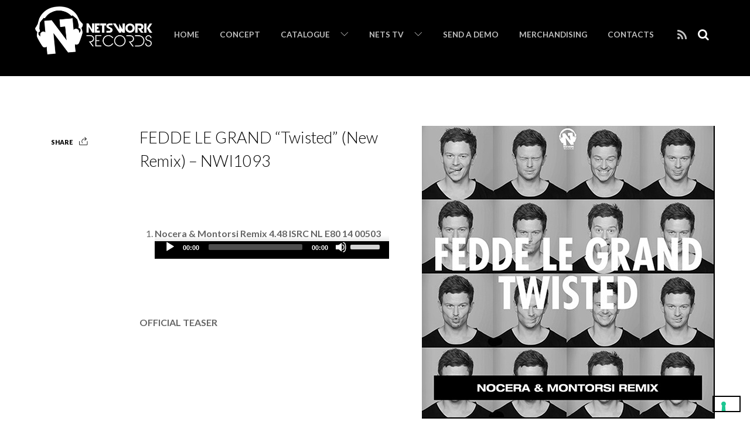

--- FILE ---
content_type: text/html; charset=UTF-8
request_url: https://www.netsworkrecords.com/nets-work-international/fedde-le-grand-twisted-new-remix/
body_size: 23687
content:

<!doctype html>
<html itemscope="itemscope" itemtype="http://schema.org/Article" lang="it-IT">
<head>
<meta charset="UTF-8">

<title itemprop="name">  FEDDE LE GRAND “Twisted” (New Remix)</title>


<!-- wp_header -->
<meta name='robots' content='max-image-preview:large' />

<!-- Google Tag Manager for WordPress by gtm4wp.com -->
<script data-cfasync="false" data-pagespeed-no-defer>
	var gtm4wp_datalayer_name = "dataLayer";
	var dataLayer = dataLayer || [];
</script>
<!-- End Google Tag Manager for WordPress by gtm4wp.com --><link rel='dns-prefetch' href='//hosted.muses.org' />
<link rel='dns-prefetch' href='//fonts.googleapis.com' />
<link rel="alternate" type="application/rss+xml" title="Netswork Records &raquo; Feed" href="https://www.netsworkrecords.com/feed/" />
<link rel="alternate" type="application/rss+xml" title="Netswork Records &raquo; Feed dei commenti" href="https://www.netsworkrecords.com/comments/feed/" />
<link rel="alternate" type="application/rss+xml" title="Netswork Records &raquo; FEDDE LE GRAND “Twisted” (New Remix) Feed dei commenti" href="https://www.netsworkrecords.com/nets-work-international/fedde-le-grand-twisted-new-remix/feed/" />
<script type="text/javascript">
window._wpemojiSettings = {"baseUrl":"https:\/\/s.w.org\/images\/core\/emoji\/14.0.0\/72x72\/","ext":".png","svgUrl":"https:\/\/s.w.org\/images\/core\/emoji\/14.0.0\/svg\/","svgExt":".svg","source":{"concatemoji":"https:\/\/www.netsworkrecords.com\/wp-includes\/js\/wp-emoji-release.min.js?ver=6.3.2"}};
/*! This file is auto-generated */
!function(i,n){var o,s,e;function c(e){try{var t={supportTests:e,timestamp:(new Date).valueOf()};sessionStorage.setItem(o,JSON.stringify(t))}catch(e){}}function p(e,t,n){e.clearRect(0,0,e.canvas.width,e.canvas.height),e.fillText(t,0,0);var t=new Uint32Array(e.getImageData(0,0,e.canvas.width,e.canvas.height).data),r=(e.clearRect(0,0,e.canvas.width,e.canvas.height),e.fillText(n,0,0),new Uint32Array(e.getImageData(0,0,e.canvas.width,e.canvas.height).data));return t.every(function(e,t){return e===r[t]})}function u(e,t,n){switch(t){case"flag":return n(e,"\ud83c\udff3\ufe0f\u200d\u26a7\ufe0f","\ud83c\udff3\ufe0f\u200b\u26a7\ufe0f")?!1:!n(e,"\ud83c\uddfa\ud83c\uddf3","\ud83c\uddfa\u200b\ud83c\uddf3")&&!n(e,"\ud83c\udff4\udb40\udc67\udb40\udc62\udb40\udc65\udb40\udc6e\udb40\udc67\udb40\udc7f","\ud83c\udff4\u200b\udb40\udc67\u200b\udb40\udc62\u200b\udb40\udc65\u200b\udb40\udc6e\u200b\udb40\udc67\u200b\udb40\udc7f");case"emoji":return!n(e,"\ud83e\udef1\ud83c\udffb\u200d\ud83e\udef2\ud83c\udfff","\ud83e\udef1\ud83c\udffb\u200b\ud83e\udef2\ud83c\udfff")}return!1}function f(e,t,n){var r="undefined"!=typeof WorkerGlobalScope&&self instanceof WorkerGlobalScope?new OffscreenCanvas(300,150):i.createElement("canvas"),a=r.getContext("2d",{willReadFrequently:!0}),o=(a.textBaseline="top",a.font="600 32px Arial",{});return e.forEach(function(e){o[e]=t(a,e,n)}),o}function t(e){var t=i.createElement("script");t.src=e,t.defer=!0,i.head.appendChild(t)}"undefined"!=typeof Promise&&(o="wpEmojiSettingsSupports",s=["flag","emoji"],n.supports={everything:!0,everythingExceptFlag:!0},e=new Promise(function(e){i.addEventListener("DOMContentLoaded",e,{once:!0})}),new Promise(function(t){var n=function(){try{var e=JSON.parse(sessionStorage.getItem(o));if("object"==typeof e&&"number"==typeof e.timestamp&&(new Date).valueOf()<e.timestamp+604800&&"object"==typeof e.supportTests)return e.supportTests}catch(e){}return null}();if(!n){if("undefined"!=typeof Worker&&"undefined"!=typeof OffscreenCanvas&&"undefined"!=typeof URL&&URL.createObjectURL&&"undefined"!=typeof Blob)try{var e="postMessage("+f.toString()+"("+[JSON.stringify(s),u.toString(),p.toString()].join(",")+"));",r=new Blob([e],{type:"text/javascript"}),a=new Worker(URL.createObjectURL(r),{name:"wpTestEmojiSupports"});return void(a.onmessage=function(e){c(n=e.data),a.terminate(),t(n)})}catch(e){}c(n=f(s,u,p))}t(n)}).then(function(e){for(var t in e)n.supports[t]=e[t],n.supports.everything=n.supports.everything&&n.supports[t],"flag"!==t&&(n.supports.everythingExceptFlag=n.supports.everythingExceptFlag&&n.supports[t]);n.supports.everythingExceptFlag=n.supports.everythingExceptFlag&&!n.supports.flag,n.DOMReady=!1,n.readyCallback=function(){n.DOMReady=!0}}).then(function(){return e}).then(function(){var e;n.supports.everything||(n.readyCallback(),(e=n.source||{}).concatemoji?t(e.concatemoji):e.wpemoji&&e.twemoji&&(t(e.twemoji),t(e.wpemoji)))}))}((window,document),window._wpemojiSettings);
</script>
<style type="text/css">
img.wp-smiley,
img.emoji {
	display: inline !important;
	border: none !important;
	box-shadow: none !important;
	height: 1em !important;
	width: 1em !important;
	margin: 0 0.07em !important;
	vertical-align: -0.1em !important;
	background: none !important;
	padding: 0 !important;
}
</style>
	<link rel='stylesheet' id='fppg-style-css' href='https://www.netsworkrecords.com/wp-content/plugins/facebook-page-photo-gallery/templates/css/style.css?ver=6.3.2' type='text/css' media='all' />
<link rel='stylesheet' id='prettyphoto-css' href='https://www.netsworkrecords.com/wp-content/plugins/facebook-page-photo-gallery/js/prettyPhoto/css/prettyPhoto.css?ver=6.3.2' type='text/css' media='screen' />
<link rel='stylesheet' id='mb.miniAudioPlayer.css-css' href='https://www.netsworkrecords.com/wp-content/plugins/wp-miniaudioplayer/css/miniplayer.css?ver=1.9.7' type='text/css' media='screen' />
<link rel='stylesheet' id='sbi_styles-css' href='https://www.netsworkrecords.com/wp-content/plugins/instagram-feed/css/sbi-styles.min.css?ver=6.10.0' type='text/css' media='all' />
<link rel='stylesheet' id='wp-block-library-css' href='https://www.netsworkrecords.com/wp-includes/css/dist/block-library/style.min.css?ver=6.3.2' type='text/css' media='all' />
<style id='classic-theme-styles-inline-css' type='text/css'>
/*! This file is auto-generated */
.wp-block-button__link{color:#fff;background-color:#32373c;border-radius:9999px;box-shadow:none;text-decoration:none;padding:calc(.667em + 2px) calc(1.333em + 2px);font-size:1.125em}.wp-block-file__button{background:#32373c;color:#fff;text-decoration:none}
</style>
<style id='global-styles-inline-css' type='text/css'>
body{--wp--preset--color--black: #000000;--wp--preset--color--cyan-bluish-gray: #abb8c3;--wp--preset--color--white: #ffffff;--wp--preset--color--pale-pink: #f78da7;--wp--preset--color--vivid-red: #cf2e2e;--wp--preset--color--luminous-vivid-orange: #ff6900;--wp--preset--color--luminous-vivid-amber: #fcb900;--wp--preset--color--light-green-cyan: #7bdcb5;--wp--preset--color--vivid-green-cyan: #00d084;--wp--preset--color--pale-cyan-blue: #8ed1fc;--wp--preset--color--vivid-cyan-blue: #0693e3;--wp--preset--color--vivid-purple: #9b51e0;--wp--preset--gradient--vivid-cyan-blue-to-vivid-purple: linear-gradient(135deg,rgba(6,147,227,1) 0%,rgb(155,81,224) 100%);--wp--preset--gradient--light-green-cyan-to-vivid-green-cyan: linear-gradient(135deg,rgb(122,220,180) 0%,rgb(0,208,130) 100%);--wp--preset--gradient--luminous-vivid-amber-to-luminous-vivid-orange: linear-gradient(135deg,rgba(252,185,0,1) 0%,rgba(255,105,0,1) 100%);--wp--preset--gradient--luminous-vivid-orange-to-vivid-red: linear-gradient(135deg,rgba(255,105,0,1) 0%,rgb(207,46,46) 100%);--wp--preset--gradient--very-light-gray-to-cyan-bluish-gray: linear-gradient(135deg,rgb(238,238,238) 0%,rgb(169,184,195) 100%);--wp--preset--gradient--cool-to-warm-spectrum: linear-gradient(135deg,rgb(74,234,220) 0%,rgb(151,120,209) 20%,rgb(207,42,186) 40%,rgb(238,44,130) 60%,rgb(251,105,98) 80%,rgb(254,248,76) 100%);--wp--preset--gradient--blush-light-purple: linear-gradient(135deg,rgb(255,206,236) 0%,rgb(152,150,240) 100%);--wp--preset--gradient--blush-bordeaux: linear-gradient(135deg,rgb(254,205,165) 0%,rgb(254,45,45) 50%,rgb(107,0,62) 100%);--wp--preset--gradient--luminous-dusk: linear-gradient(135deg,rgb(255,203,112) 0%,rgb(199,81,192) 50%,rgb(65,88,208) 100%);--wp--preset--gradient--pale-ocean: linear-gradient(135deg,rgb(255,245,203) 0%,rgb(182,227,212) 50%,rgb(51,167,181) 100%);--wp--preset--gradient--electric-grass: linear-gradient(135deg,rgb(202,248,128) 0%,rgb(113,206,126) 100%);--wp--preset--gradient--midnight: linear-gradient(135deg,rgb(2,3,129) 0%,rgb(40,116,252) 100%);--wp--preset--font-size--small: 13px;--wp--preset--font-size--medium: 20px;--wp--preset--font-size--large: 36px;--wp--preset--font-size--x-large: 42px;--wp--preset--spacing--20: 0.44rem;--wp--preset--spacing--30: 0.67rem;--wp--preset--spacing--40: 1rem;--wp--preset--spacing--50: 1.5rem;--wp--preset--spacing--60: 2.25rem;--wp--preset--spacing--70: 3.38rem;--wp--preset--spacing--80: 5.06rem;--wp--preset--shadow--natural: 6px 6px 9px rgba(0, 0, 0, 0.2);--wp--preset--shadow--deep: 12px 12px 50px rgba(0, 0, 0, 0.4);--wp--preset--shadow--sharp: 6px 6px 0px rgba(0, 0, 0, 0.2);--wp--preset--shadow--outlined: 6px 6px 0px -3px rgba(255, 255, 255, 1), 6px 6px rgba(0, 0, 0, 1);--wp--preset--shadow--crisp: 6px 6px 0px rgba(0, 0, 0, 1);}:where(.is-layout-flex){gap: 0.5em;}:where(.is-layout-grid){gap: 0.5em;}body .is-layout-flow > .alignleft{float: left;margin-inline-start: 0;margin-inline-end: 2em;}body .is-layout-flow > .alignright{float: right;margin-inline-start: 2em;margin-inline-end: 0;}body .is-layout-flow > .aligncenter{margin-left: auto !important;margin-right: auto !important;}body .is-layout-constrained > .alignleft{float: left;margin-inline-start: 0;margin-inline-end: 2em;}body .is-layout-constrained > .alignright{float: right;margin-inline-start: 2em;margin-inline-end: 0;}body .is-layout-constrained > .aligncenter{margin-left: auto !important;margin-right: auto !important;}body .is-layout-constrained > :where(:not(.alignleft):not(.alignright):not(.alignfull)){max-width: var(--wp--style--global--content-size);margin-left: auto !important;margin-right: auto !important;}body .is-layout-constrained > .alignwide{max-width: var(--wp--style--global--wide-size);}body .is-layout-flex{display: flex;}body .is-layout-flex{flex-wrap: wrap;align-items: center;}body .is-layout-flex > *{margin: 0;}body .is-layout-grid{display: grid;}body .is-layout-grid > *{margin: 0;}:where(.wp-block-columns.is-layout-flex){gap: 2em;}:where(.wp-block-columns.is-layout-grid){gap: 2em;}:where(.wp-block-post-template.is-layout-flex){gap: 1.25em;}:where(.wp-block-post-template.is-layout-grid){gap: 1.25em;}.has-black-color{color: var(--wp--preset--color--black) !important;}.has-cyan-bluish-gray-color{color: var(--wp--preset--color--cyan-bluish-gray) !important;}.has-white-color{color: var(--wp--preset--color--white) !important;}.has-pale-pink-color{color: var(--wp--preset--color--pale-pink) !important;}.has-vivid-red-color{color: var(--wp--preset--color--vivid-red) !important;}.has-luminous-vivid-orange-color{color: var(--wp--preset--color--luminous-vivid-orange) !important;}.has-luminous-vivid-amber-color{color: var(--wp--preset--color--luminous-vivid-amber) !important;}.has-light-green-cyan-color{color: var(--wp--preset--color--light-green-cyan) !important;}.has-vivid-green-cyan-color{color: var(--wp--preset--color--vivid-green-cyan) !important;}.has-pale-cyan-blue-color{color: var(--wp--preset--color--pale-cyan-blue) !important;}.has-vivid-cyan-blue-color{color: var(--wp--preset--color--vivid-cyan-blue) !important;}.has-vivid-purple-color{color: var(--wp--preset--color--vivid-purple) !important;}.has-black-background-color{background-color: var(--wp--preset--color--black) !important;}.has-cyan-bluish-gray-background-color{background-color: var(--wp--preset--color--cyan-bluish-gray) !important;}.has-white-background-color{background-color: var(--wp--preset--color--white) !important;}.has-pale-pink-background-color{background-color: var(--wp--preset--color--pale-pink) !important;}.has-vivid-red-background-color{background-color: var(--wp--preset--color--vivid-red) !important;}.has-luminous-vivid-orange-background-color{background-color: var(--wp--preset--color--luminous-vivid-orange) !important;}.has-luminous-vivid-amber-background-color{background-color: var(--wp--preset--color--luminous-vivid-amber) !important;}.has-light-green-cyan-background-color{background-color: var(--wp--preset--color--light-green-cyan) !important;}.has-vivid-green-cyan-background-color{background-color: var(--wp--preset--color--vivid-green-cyan) !important;}.has-pale-cyan-blue-background-color{background-color: var(--wp--preset--color--pale-cyan-blue) !important;}.has-vivid-cyan-blue-background-color{background-color: var(--wp--preset--color--vivid-cyan-blue) !important;}.has-vivid-purple-background-color{background-color: var(--wp--preset--color--vivid-purple) !important;}.has-black-border-color{border-color: var(--wp--preset--color--black) !important;}.has-cyan-bluish-gray-border-color{border-color: var(--wp--preset--color--cyan-bluish-gray) !important;}.has-white-border-color{border-color: var(--wp--preset--color--white) !important;}.has-pale-pink-border-color{border-color: var(--wp--preset--color--pale-pink) !important;}.has-vivid-red-border-color{border-color: var(--wp--preset--color--vivid-red) !important;}.has-luminous-vivid-orange-border-color{border-color: var(--wp--preset--color--luminous-vivid-orange) !important;}.has-luminous-vivid-amber-border-color{border-color: var(--wp--preset--color--luminous-vivid-amber) !important;}.has-light-green-cyan-border-color{border-color: var(--wp--preset--color--light-green-cyan) !important;}.has-vivid-green-cyan-border-color{border-color: var(--wp--preset--color--vivid-green-cyan) !important;}.has-pale-cyan-blue-border-color{border-color: var(--wp--preset--color--pale-cyan-blue) !important;}.has-vivid-cyan-blue-border-color{border-color: var(--wp--preset--color--vivid-cyan-blue) !important;}.has-vivid-purple-border-color{border-color: var(--wp--preset--color--vivid-purple) !important;}.has-vivid-cyan-blue-to-vivid-purple-gradient-background{background: var(--wp--preset--gradient--vivid-cyan-blue-to-vivid-purple) !important;}.has-light-green-cyan-to-vivid-green-cyan-gradient-background{background: var(--wp--preset--gradient--light-green-cyan-to-vivid-green-cyan) !important;}.has-luminous-vivid-amber-to-luminous-vivid-orange-gradient-background{background: var(--wp--preset--gradient--luminous-vivid-amber-to-luminous-vivid-orange) !important;}.has-luminous-vivid-orange-to-vivid-red-gradient-background{background: var(--wp--preset--gradient--luminous-vivid-orange-to-vivid-red) !important;}.has-very-light-gray-to-cyan-bluish-gray-gradient-background{background: var(--wp--preset--gradient--very-light-gray-to-cyan-bluish-gray) !important;}.has-cool-to-warm-spectrum-gradient-background{background: var(--wp--preset--gradient--cool-to-warm-spectrum) !important;}.has-blush-light-purple-gradient-background{background: var(--wp--preset--gradient--blush-light-purple) !important;}.has-blush-bordeaux-gradient-background{background: var(--wp--preset--gradient--blush-bordeaux) !important;}.has-luminous-dusk-gradient-background{background: var(--wp--preset--gradient--luminous-dusk) !important;}.has-pale-ocean-gradient-background{background: var(--wp--preset--gradient--pale-ocean) !important;}.has-electric-grass-gradient-background{background: var(--wp--preset--gradient--electric-grass) !important;}.has-midnight-gradient-background{background: var(--wp--preset--gradient--midnight) !important;}.has-small-font-size{font-size: var(--wp--preset--font-size--small) !important;}.has-medium-font-size{font-size: var(--wp--preset--font-size--medium) !important;}.has-large-font-size{font-size: var(--wp--preset--font-size--large) !important;}.has-x-large-font-size{font-size: var(--wp--preset--font-size--x-large) !important;}
.wp-block-navigation a:where(:not(.wp-element-button)){color: inherit;}
:where(.wp-block-post-template.is-layout-flex){gap: 1.25em;}:where(.wp-block-post-template.is-layout-grid){gap: 1.25em;}
:where(.wp-block-columns.is-layout-flex){gap: 2em;}:where(.wp-block-columns.is-layout-grid){gap: 2em;}
.wp-block-pullquote{font-size: 1.5em;line-height: 1.6;}
</style>
<link rel='stylesheet' id='contact-form-7-css' href='https://www.netsworkrecords.com/wp-content/plugins/contact-form-7/includes/css/styles.css?ver=5.9.8' type='text/css' media='all' />
<link rel='stylesheet' id='ctf_styles-css' href='https://www.netsworkrecords.com/wp-content/plugins/custom-twitter-feeds/css/ctf-styles.min.css?ver=2.3.1' type='text/css' media='all' />
<link rel='stylesheet' id='sendit-messages-css' href='https://www.netsworkrecords.com/wp-content/plugins/sendit/sendit.css?ver=6.3.2' type='text/css' media='all' />
<link rel='stylesheet' id='themify-framework-css' href='https://www.netsworkrecords.com/wp-content/themes/themify-music/themify/css/themify.framework.css?ver=1.9.4' type='text/css' media='all' />
<link rel='stylesheet' id='themify-builder-style-css' href='https://www.netsworkrecords.com/wp-content/themes/themify-music/themify/themify-builder/css/themify-builder-style.css?ver=1.9.4' type='text/css' media='all' />
<link rel='stylesheet' id='themify-animate-css' href='https://www.netsworkrecords.com/wp-content/themes/themify-music/themify/themify-builder/css/animate.min.css?ver=1.9.4' type='text/css' media='all' />
<link rel='stylesheet' id='radiodj-style-css' href='https://www.netsworkrecords.com/wp-content/plugins/radiodj-for-wordpress-0.7.0/css/radiodj.css?ver=0.7.0' type='text/css' media='all' />
<link rel='stylesheet' id='google-fonts-css' href='https://fonts.googleapis.com/css?family=Lato%3A100%2C300%2C400%2C700%2C900&#038;subset=latin%2Clatin-ext&#038;ver=6.3.2' type='text/css' media='all' />
<link rel='stylesheet' id='themify-icons-css' href='https://www.netsworkrecords.com/wp-content/themes/themify-music/themify/themify-icons/themify-icons.css?ver=1.0.7' type='text/css' media='all' />
<link rel='stylesheet' id='theme-style-css' href='https://www.netsworkrecords.com/wp-content/themes/themify-music/style.css?ver=1.0.7' type='text/css' media='all' />
<link rel='stylesheet' id='themify-media-queries-css' href='https://www.netsworkrecords.com/wp-content/themes/themify-music/media-queries.css?ver=1.0.7' type='text/css' media='all' />
<link rel='stylesheet' id='magnific-css' href='https://www.netsworkrecords.com/wp-content/themes/themify-music/themify/css/lightbox.css?ver=1.9.4' type='text/css' media='all' />
<link rel='stylesheet' id='themify-skin-css' href='https://www.netsworkrecords.com/wp-content/themes/themify-music/skins/black/style.css?ver=1.9.4' type='text/css' media='all' />
<link rel='stylesheet' id='themify-icon-font-css' href='https://www.netsworkrecords.com/wp-content/themes/themify-music/themify/fontawesome/css/font-awesome.min.css?ver=1.9.4' type='text/css' media='all' />
<link rel='stylesheet' id='mediaelementjs-styles-css' href='https://www.netsworkrecords.com/wp-content/plugins/media-element-html5-video-and-audio-player/mediaelement/v4/mediaelementplayer.min.css?ver=6.3.2' type='text/css' media='all' />
<link rel='stylesheet' id='mediaelementjs-styles-legacy-css' href='https://www.netsworkrecords.com/wp-content/plugins/media-element-html5-video-and-audio-player/mediaelement/v4/mediaelementplayer-legacy.min.css?ver=6.3.2' type='text/css' media='all' />
<!--n2css--><!--n2js--><script type='text/javascript' src='https://hosted.muses.org/mrp.js?ver=1.6' id='radioforgejs-js'></script>
<script type='text/javascript' src='https://www.netsworkrecords.com/wp-includes/js/jquery/jquery.min.js?ver=3.7.0' id='jquery-core-js'></script>
<script type='text/javascript' src='https://www.netsworkrecords.com/wp-includes/js/jquery/jquery-migrate.min.js?ver=3.4.1' id='jquery-migrate-js'></script>
<script type='text/javascript' src='https://www.netsworkrecords.com/wp-content/plugins/facebook-page-photo-gallery/js/prettyPhoto/jquery.prettyPhoto.js?ver=6.3.2' id='prettyphoto-js'></script>
<script type='text/javascript' id='fppg-js-extra'>
/* <![CDATA[ */
var fppgsettings = {"fppg_showTitle":"on","fppg_titlePosition":"inside","fppg_border":"","fppg_cyclic":"on","fppg_borderColor":"#BBBBBB","fppg_closeHorPos":"right","fppg_closeVerPos":"top","fppg_paddingColor":"#FFFFFF","fppg_padding":"10","fppg_overlayShow":"on","fppg_overlayColor":"#666666","fppg_overlayOpacity":"0.3","fppg_Opacity":"on","fppg_SpeedIn":"500","fppg_SpeedOut":"500","fppg_SpeedChange":"300","fppg_easing":"","fppg_easingIn":"swing","fppg_easingOut":"swing","fppg_easingChange":"easeInOutQuart","fppg_imageScale":"on","fppg_enableEscapeButton":"on","fppg_showCloseButton":"on","fppg_centerOnScroll":"on","fppg_hideOnOverlayClick":"on","fppg_hideOnContentClick":"","fppg_loadAtFooter":"on","fppg_frameWidth":"560","fppg_frameHeight":"340","fppg_callbackOnStart":"","fppg_callbackOnShow":"","fppg_callbackOnClose":"","fppg_galleryType":"all","fppg_customExpression":"","fppg_nojQuery":"","fppg_jQnoConflict":"on","fppg_uninstall":"","fppg_appId":"","fppg_appSecret":"","fppg_accessToken":"","fppg_showAdminError":"1","fppg_sharePic":"","fppg_tokenTimeStamp":"","fppg_cacheTime":"","fppg_gallery":"PrettyPhoto","ajaxurl":"https:\/\/www.netsworkrecords.com\/wp-admin\/admin-ajax.php","fppg_url":"https:\/\/www.netsworkrecords.com\/wp-content\/plugins\/facebook-page-photo-gallery\/"};
/* ]]> */
</script>
<script type='text/javascript' src='https://www.netsworkrecords.com/wp-content/plugins/facebook-page-photo-gallery/js/fppg.js?ver=6.3.2' id='fppg-js'></script>
<script type='text/javascript' src='https://www.netsworkrecords.com/wp-content/plugins/wp-miniaudioplayer/js/jquery.mb.miniAudioPlayer.js?ver=1.9.7' id='mb.miniAudioPlayer-js'></script>
<script type='text/javascript' src='https://www.netsworkrecords.com/wp-content/plugins/wp-miniaudioplayer/js/map_overwrite_default_me.js?ver=1.9.7' id='map_overwrite_default_me-js'></script>
<script type='text/javascript' src='https://www.netsworkrecords.com/wp-content/themes/themify-music/themify/js/video.js?ver=6.3.2' id='themify-videojs-js-js'></script>
<script type='text/javascript' src='https://www.netsworkrecords.com/wp-content/themes/themify-music/themify/js/bigvideo.js?ver=6.3.2' id='themify-bigvideo-js-js'></script>
<script type='text/javascript' id='radiodj-ajax-update-js-extra'>
/* <![CDATA[ */
var RadioDJ = {"ajaxurl":"https:\/\/www.netsworkrecords.com\/wp-admin\/admin-ajax.php"};
/* ]]> */
</script>
<script type='text/javascript' src='https://www.netsworkrecords.com/wp-content/plugins/radiodj-for-wordpress-0.7.0/js/radiodj.js?ver=0.7.0' id='radiodj-ajax-update-js'></script>
<script type='text/javascript' src='https://www.netsworkrecords.com/wp-content/plugins/media-element-html5-video-and-audio-player/mediaelement/v4/mediaelement-and-player.min.js?ver=4.2.8' id='mediaelementjs-scripts-js'></script>
<link rel="https://api.w.org/" href="https://www.netsworkrecords.com/wp-json/" /><link rel="alternate" type="application/json" href="https://www.netsworkrecords.com/wp-json/wp/v2/posts/12539" /><link rel="EditURI" type="application/rsd+xml" title="RSD" href="https://www.netsworkrecords.com/xmlrpc.php?rsd" />
<meta name="generator" content="WordPress 6.3.2" />
<link rel="canonical" href="https://www.netsworkrecords.com/nets-work-international/fedde-le-grand-twisted-new-remix/" />
<link rel='shortlink' href='https://www.netsworkrecords.com/?p=12539' />
<link rel="alternate" type="application/json+oembed" href="https://www.netsworkrecords.com/wp-json/oembed/1.0/embed?url=https%3A%2F%2Fwww.netsworkrecords.com%2Fnets-work-international%2Ffedde-le-grand-twisted-new-remix%2F" />
<link rel="alternate" type="text/xml+oembed" href="https://www.netsworkrecords.com/wp-json/oembed/1.0/embed?url=https%3A%2F%2Fwww.netsworkrecords.com%2Fnets-work-international%2Ffedde-le-grand-twisted-new-remix%2F&#038;format=xml" />
	<script type="text/javascript">
	var sendit_ajaxurl = 'https://www.netsworkrecords.com/wp-admin/admin-ajax.php';
	</script>
	<style type="text/css">.sendit{
	background:#f9f9f9;
	border-radius: 10px;
	padding:10px 5px 10px 5px;
	border:10px solid #efefef;
	}
	.sendit h3, .sendit h4{
	font-size:1.5em;
	}
	.sendit label{
	color:#444;
	margin-right:10px;
	font-weight: bold;
	display:block;
	}
	/*DO NOT CHANGE THIS ID*/
	#sendit_subscribe_button{margin:5px 0;background:#ff9900;color:#fff;}

	.sendit input, .sendit textarea, .sendit select{
	/*width: 180px;*/
	background:#FFFFFF;
	    border: 1px solid #BBBBBB;
	    border-radius: 2px 2px 2px 2px;
	    margin: 0 5px 0 0;
	    padding: 4px;


	}
	.short{
	width: 100px;
	margin-bottom: 5px;
	}

	.sendit textarea{
	width: 250px;
	height: 150px;
	}

	.boxes{
	width: 1em;
	}

	#submitbutton{

	margin-top: 5px;
	width: 180px;
	}

	.sendit br{
	clear: left;
	}

	.info, .success, .warning, .sendit_error, .validation {
	    border: 1px solid;
	    margin: 5px 0px;
	    padding:10px;

	}
	.info, .notice{
	    color: #FFD324;
	    background-color: #FFF6BF;
	}
	.success {
	    color: #4F8A10;
	    background-color: #DFF2BF;
	}
	.warning {
	    color: #9F6000;
	    background-color: #FEEFB3;
	}
	.sendit_error {
	    color: #D8000C;
	    background-color: #FFBABA;
	}
	.sendit small{font-size:80%;}</style>
<!-- start miniAudioPlayer custom CSS -->

<style id="map_custom_css">
       

/* DO NOT REMOVE OR MODIFY */
/*{'skinName': 'mySkin', 'borderRadius': 5, 'main': 'rgb(255, 217, 102)', 'secondary': 'rgb(68, 68, 68)', 'playerPadding': 0}*/
/* END - DO NOT REMOVE OR MODIFY */
/*++++++++++++++++++++++++++++++++++++++++++++++++++
Copyright (c) 2001-2014. Matteo Bicocchi (Pupunzi);
http://pupunzi.com/mb.components/mb.miniAudioPlayer/demo/skinMaker.html

Skin name: mySkin
borderRadius: 5
background: rgb(255, 217, 102)
icons: rgb(68, 68, 68)
border: rgb(55, 55, 55)
borderLeft: rgb(255, 230, 153)
borderRight: rgb(255, 204, 51)
mute: rgba(68, 68, 68, 0.4)
download: rgba(255, 217, 102, 0.4)
downloadHover: rgb(255, 217, 102)
++++++++++++++++++++++++++++++++++++++++++++++++++*/

/* Older browser (IE8) - not supporting rgba() */
.mbMiniPlayer.mySkin .playerTable span{background-color:#ffd966}
.mbMiniPlayer.mySkin .playerTable span.map_play{border-left:1px solid #ffd966;}
.mbMiniPlayer.mySkin .playerTable span.map_volume{border-right:1px solid #ffd966;}
.mbMiniPlayer.mySkin .playerTable span.map_volume.mute{color: #444444;}
.mbMiniPlayer.mySkin .map_download{color: #444444;}
.mbMiniPlayer.mySkin .map_download:hover{color: #444444;}
.mbMiniPlayer.mySkin .playerTable span{color: #444444;}
.mbMiniPlayer.mySkin .playerTable {border: 1px solid #444444 !important;}

/*++++++++++++++++++++++++++++++++++++++++++++++++*/

.mbMiniPlayer.mySkin .playerTable{background-color:transparent; border-radius:5px !important;}
.mbMiniPlayer.mySkin .playerTable span{background-color:rgb(255, 217, 102); padding:3px !important; font-size: 20px;}
.mbMiniPlayer.mySkin .playerTable span.map_time{ font-size: 12px !important; width: 50px !important}
.mbMiniPlayer.mySkin .playerTable span.map_title{ padding:4px !important}
.mbMiniPlayer.mySkin .playerTable span.map_play{border-left:1px solid rgb(255, 204, 51); border-radius:0 4px 4px 0 !important;}
.mbMiniPlayer.mySkin .playerTable span.map_volume{padding-left:6px !important}
.mbMiniPlayer.mySkin .playerTable span.map_volume{border-right:1px solid rgb(255, 230, 153); border-radius:4px 0 0 4px !important;}
.mbMiniPlayer.mySkin .playerTable span.map_volume.mute{color: rgba(68, 68, 68, 0.4);}
.mbMiniPlayer.mySkin .map_download{color: rgba(255, 217, 102, 0.4);}
.mbMiniPlayer.mySkin .map_download:hover{color: rgb(255, 217, 102);}
.mbMiniPlayer.mySkin .playerTable span{color: rgb(68, 68, 68);text-shadow: none!important;}
.mbMiniPlayer.mySkin .playerTable span{color: rgb(68, 68, 68);}
.mbMiniPlayer.mySkin .playerTable {border: 1px solid rgb(55, 55, 55) !important;}
.mbMiniPlayer.mySkin .playerTable span.map_title{color: #000; text-shadow:none!important}
.mbMiniPlayer.mySkin .playerTable .jp-load-bar{background-color:rgba(255, 217, 102, 0.3);}
.mbMiniPlayer.mySkin .playerTable .jp-play-bar{background-color:#ffd966;}
.mbMiniPlayer.mySkin .playerTable span.map_volumeLevel a{background-color:rgb(94, 94, 94); height:80%!important }
.mbMiniPlayer.mySkin .playerTable span.map_volumeLevel a.sel{background-color:#444444;}
.mbMiniPlayer.mySkin  span.map_download{font-size:50px !important;}
/* Wordpress playlist select */
.map_pl_container .pl_item.sel{background-color:#ffd966 !important; color: #444444}
/*++++++++++++++++++++++++++++++++++++++++++++++++*/

       </style>
	
<!-- end miniAudioPlayer custom CSS -->	

<!-- Google Tag Manager for WordPress by gtm4wp.com -->
<!-- GTM Container placement set to footer -->
<script data-cfasync="false" data-pagespeed-no-defer type="text/javascript">
	var dataLayer_content = {"pagePostType":"post","pagePostType2":"single-post","pageCategory":["nets-work-international"],"pagePostAuthor":"NetsAdmin"};
	dataLayer.push( dataLayer_content );
</script>
<script data-cfasync="false" data-pagespeed-no-defer type="text/javascript">
(function(w,d,s,l,i){w[l]=w[l]||[];w[l].push({'gtm.start':
new Date().getTime(),event:'gtm.js'});var f=d.getElementsByTagName(s)[0],
j=d.createElement(s),dl=l!='dataLayer'?'&l='+l:'';j.async=true;j.src=
'//www.googletagmanager.com/gtm.js?id='+i+dl;f.parentNode.insertBefore(j,f);
})(window,document,'script','dataLayer','GTM-NFHDJ7F');
</script>
<!-- End Google Tag Manager for WordPress by gtm4wp.com -->



<link href="https://www.netsworkrecords.com/wp-content/uploads/2012/02/netswork-favicon.png" rel="shortcut icon" /> 

.instagram-pics li {
  float:left;
  width:12.5%; 
  padding:0;
}

	<!-- media-queries.js -->
	<!--[if lt IE 9]>
		<script src="https://www.netsworkrecords.com/wp-content/themes/themify-music/js/respond.js"></script>
	<![endif]-->
	
	<!-- html5.js -->
	<!--[if lt IE 9]>
		<script src="https://html5shim.googlecode.com/svn/trunk/html5.js"></script>
	<![endif]-->
	

<meta name="viewport" content="width=device-width, initial-scale=1, maximum-scale=1, minimum-scale=1, user-scalable=no">


	<!--[if lt IE 9]>
	<script src="https://s3.amazonaws.com/nwapi/nwmatcher/nwmatcher-1.2.5-min.js"></script>
	<script type="text/javascript" src="https://cdnjs.cloudflare.com/ajax/libs/selectivizr/1.0.2/selectivizr-min.js"></script> 
	<![endif]-->
	
			<!--Themify Styling-->
			<style type="text/css">
#pagewrap {
 	
	border: none; 
}

#headerwrap {
 	
	background-image: url(https://www.netsworkrecords.com/wp-content/uploads/2014/10/images.png);
	background-color: #000000;
	background-color: rgba(0,0,0,1.00);	
	border: none; 
}

#header {
 	
	border: none; 
}

#site-logo {
 	
	font-family:Arial, Helvetica, sans-serif;		position:fixed;

	top: 11px;right: auto;bottom: auto;left: auto; 
}

#site-logo img {
 	width: 200px; 
}

#site-logo a {
 	width: 200px; 
}

#site-description {
 	display: none; 
}

#main-nav {
 	top: auto;right: auto;bottom: auto;left: auto;	
	border: none; 
}
</style>
			<!--/Themify Styling-->
		
</head>

<body class="post-template-default single single-post postid-12539 single-format-standard skin-black webkit not-ie default_width sidebar-none no-home no-touch has-fixed-header">
<div id="pagewrap" class="hfeed site">

	<div id="headerwrap" >
    
		
		<header id="header" class="pagewidth clearfix">

			
			<div id="site-logo"><a href="https://www.netsworkrecords.com" title="Netswork Records"><img src="https://www.netsworkrecords.com/wp-content/uploads/2014/10/logo-netswork-tracciato.png" alt="Netswork Records" title="Netswork Records" /><span style="display: none;">Netswork Records</span></a></div>
											<div id="site-description" class="site-description"><span>Record Label</span></div>
			
			<a id="menu-icon" href="#sidr"></a>

			<div id="sidr">

									<div id="searchform-wrap">
						<form method="get" id="searchform" action="https://www.netsworkrecords.com/">

	<i class="icon-search"></i>

	<input type="text" name="s" id="s" />

</form>					</div>
					<!-- /#searchform-wrap -->
				
				<div class="social-widget">
					
											<div class="rss"><a href="https://www.netsworkrecords.com/feed/" class="hs-rss-link"></a></div>
									</div>
				<!-- /.social-widget -->

				<nav id="main-nav-wrap" class="clearfix">
					<ul id="main-nav" class="main-nav"><li id="menu-item-1487" class="menu-item menu-item-type-custom menu-item-object-custom menu-item-home menu-item-1487"><a href="https://www.netsworkrecords.com">HOME</a></li>
<li id="menu-item-12443" class="menu-item menu-item-type-post_type menu-item-object-page menu-item-12443"><a href="https://www.netsworkrecords.com/concept/">CONCEPT</a></li>
<li id="menu-item-6429" class="menu-item menu-item-type-custom menu-item-object-custom menu-item-has-children has-sub-menu menu-item-6429"><a href="#">CATALOGUE</a>
<ul class="sub-menu">
	<li id="menu-item-12397" class="menu-item menu-item-type-post_type menu-item-object-page menu-item-12397"><a href="https://www.netsworkrecords.com/netswork-international/">NETSWORK INTERNATIONAL</a></li>
	<li id="menu-item-12403" class="menu-item menu-item-type-post_type menu-item-object-page menu-item-12403"><a href="https://www.netsworkrecords.com/netswork-digital-records/">NETSWORK DIGITAL RECORDS</a></li>
	<li id="menu-item-12402" class="menu-item menu-item-type-post_type menu-item-object-page menu-item-12402"><a href="https://www.netsworkrecords.com/netswork-italia-it/">NETSWORK ITALIA</a></li>
</ul>
</li>
<li id="menu-item-10264" class="menu-item menu-item-type-post_type menu-item-object-page menu-item-has-children has-sub-menu menu-item-10264"><a href="https://www.netsworkrecords.com/nets-tv/">NETS TV</a>
<ul class="sub-menu">
	<li id="menu-item-5794" class="menu-item menu-item-type-post_type menu-item-object-page menu-item-5794"><a href="https://www.netsworkrecords.com/video-2/">OFFICIAL VIDEO</a></li>
	<li id="menu-item-9619" class="menu-item menu-item-type-post_type menu-item-object-page menu-item-9619"><a href="https://www.netsworkrecords.com/official-video-remix/">OFFICIAL VIDEO REMIX</a></li>
	<li id="menu-item-10096" class="menu-item menu-item-type-post_type menu-item-object-page menu-item-10096"><a href="https://www.netsworkrecords.com/official-italian-video/">OFFICIAL ITALIAN VIDEO</a></li>
	<li id="menu-item-5793" class="menu-item menu-item-type-post_type menu-item-object-page menu-item-5793"><a href="https://www.netsworkrecords.com/teaser/">TEASER</a></li>
	<li id="menu-item-9972" class="menu-item menu-item-type-post_type menu-item-object-page menu-item-9972"><a href="https://www.netsworkrecords.com/video-book-new-compilation/">VIDEO BOOK NEW COMPILATION</a></li>
	<li id="menu-item-5788" class="menu-item menu-item-type-post_type menu-item-object-page menu-item-5788"><a href="https://www.netsworkrecords.com/spot/">SPOT</a></li>
	<li id="menu-item-10034" class="menu-item menu-item-type-post_type menu-item-object-page menu-item-10034"><a href="https://www.netsworkrecords.com/showreel-live-shows/">SHOWREEL &#038; LIVE SHOWS</a></li>
	<li id="menu-item-5792" class="menu-item menu-item-type-post_type menu-item-object-page menu-item-5792"><a href="https://www.netsworkrecords.com/classic/">CLASSIC</a></li>
	<li id="menu-item-9976" class="menu-item menu-item-type-post_type menu-item-object-page menu-item-9976"><a href="https://www.netsworkrecords.com/video-lyrics-video-backstage/">VIDEO LYRICS &#038; VIDEO BACKSTAGE</a></li>
	<li id="menu-item-5791" class="menu-item menu-item-type-post_type menu-item-object-page menu-item-5791"><a href="https://www.netsworkrecords.com/nets-work-friends/">NET&#8217;S WORK &#038; FRIENDS</a></li>
</ul>
</li>
<li id="menu-item-1515" class="menu-item menu-item-type-post_type menu-item-object-page menu-item-1515"><a href="https://www.netsworkrecords.com/send-a-demo/">SEND A DEMO</a></li>
<li id="menu-item-13054" class="menu-item menu-item-type-post_type menu-item-object-page menu-item-13054"><a href="https://www.netsworkrecords.com/merchandising/">MERCHANDISING</a></li>
<li id="menu-item-1509" class="menu-item menu-item-type-post_type menu-item-object-page menu-item-1509"><a href="https://www.netsworkrecords.com/contacts/">CONTACTS</a></li>
</ul>					<!-- /#main-nav -->
				</nav>

				<a id="menu-icon-close" href="#sidr"></a>

			</div>

			
		</header>
		<!-- /#header -->

        				
	</div>
	<!-- /#headerwrap -->
	
	<div id="body" class="clearfix">
    


	<!-- layout-container -->
	<div id="layout" class="pagewidth clearfix">

				<!-- content -->
		<div id="content" class="list-post">
			
			


<article itemscope itemtype="http://schema.org/Article" id="post-12539" class="post clearfix post-12539 type-post status-publish format-standard has-post-thumbnail hentry category-nets-work-international">

	
	
		
	
	
				
			<figure class="post-image right clearfix">

									<img src='https://www.netsworkrecords.com/wp-content/uploads/2014/11/Nwi1093-x-beatport-500x500.jpg' alt='FEDDE LE GRAND “Twisted” (New Remix)'   width='1024' height='585' />				
			</figure>
	
		
	
	

			<div class="post-meta entry-meta clearfix">
			
							
				
							
			
<div class="post-share msss12539"
	 data-url="https://www.netsworkrecords.com/nets-work-international/fedde-le-grand-twisted-new-remix/"
	 data-media="https://www.netsworkrecords.com/wp-content/uploads/2014/11/Nwi1093-x-beatport-300x300.jpg"
	 data-text="FEDDE LE GRAND “Twisted” (New Remix)"
	 data-description="FEDDE LE GRAND “Twisted” (New Remix)">

</div>
<!-- .post-share -->		</div>
		<!-- /post-meta -->
	
	<div class="post-content">

		
				
		
		<div class="entry-content" itemprop="articleBody">

			
				<h3>FEDDE LE GRAND “Twisted” (New Remix) &#8211; NWI1093</h3>
<p><strong> </strong></p>
<ol>
<li><strong><strong> Nocera &amp; Montorsi Remix 4.48 ISRC NL E80 14 00503<br />
</strong></strong>	<audio id="wp_mep_1"      controls="controls" preload="none"  >
		
		<source src="https://www.netsworkrecords.com/wp-content/uploads/2014/11/011.mp3" type="audio/mp3" />
		
		
		
		
		
	</audio>
<script type="text/javascript">
jQuery(document).ready(function($) {
	$('#wp_mep_1').mediaelementplayer({
		m:1
		
		,features: ['playpause','current','progress','duration','volume','tracks','fullscreen']
		,audioWidth:400,audioHeight:30
	});
});
</script>
</p>
<p>&nbsp;</li>
</ol>
<p><strong>OFFICIAL TEASER</strong><br />
<iframe src="//www.youtube.com/embed/37pP7dY5ojQ?list=PL645C0F5F275DB891" width="630" height="354" frameborder="0" allowfullscreen="allowfullscreen"></iframe></p>
<div id="themify_builder_content-12539" data-postid="12539" class="themify_builder_content themify_builder_content-12539 themify_builder themify_builder_front">
	</div>
<!-- /themify_builder_content -->
			
		</div><!-- /.entry-content -->

		
	</div>
	<!-- /.post-content -->
	
</article>

<!-- /.post -->
			
			
			
			



					</div>
		<!-- /content -->
		
		
	</div>
	<!-- /layout-container -->



							</div>
			<!-- /body -->

			<div id="footerwrap">

				
				<footer id="footer" class="pagewidth clearfix">

					
					
	<div class="footer-widgets clearfix">

								<div class="col3-1 first">
				<div id="text-5" class="widget widget_text"><h4 class="widgettitle">FACEBOOK</h4>			<div class="textwidget"><iframe src="//www.facebook.com/plugins/likebox.php?href=https%3A%2F%2Fwww.facebook.com%2Fnetsworkrecords&amp;width&amp;height=320&amp;colorscheme=light&amp;show_faces=false&amp;header=false&amp;stream=true&amp;show_border=false" scrolling="no" frameborder="0" style="border:none; overflow:hidden; height:320px;" allowTransparency="true"></iframe></div>
		</div>			</div>
								<div class="col3-1 ">
				<div id="custom-twitter-feeds-widget-2" class="widget widget_custom-twitter-feeds-widget"><h4 class="widgettitle">Twitter</h4>
<!-- Custom Twitter Feeds by Smash Balloon -->
<div id="ctf" class=" ctf ctf-type-usertimeline ctf-rebranded ctf-feed-1  ctf-styles ctf-list ctf-regular-style"   data-ctfshortcode="{&quot;feed&quot;:1}"   data-ctfdisablelinks="false" data-ctflinktextcolor="#" data-header-size="small" data-feedid="1" data-postid="12539"  data-feed="1" data-ctfneeded="-74">
        <div class="ctf-tweets">
   		
<div  class="ctf-item ctf-author-netsworkrecords ctf-new"  id="1991840793506820528" >

	
	<div class="ctf-author-box">
		<div class="ctf-author-box-link">
	        									<a href="https://twitter.com/netsworkrecords" class="ctf-author-avatar" target="_blank" rel="noopener noreferrer" >
													<img src="https://pbs.twimg.com/profile_images/533199729648078850/XDHHxumm_normal.png" alt="netsworkrecords" width="48" height="48">
											</a>
				
									<a href="https://twitter.com/netsworkrecords" target="_blank" rel="noopener noreferrer" class="ctf-author-name" >Netswork Records</a>
										<a href="https://twitter.com/netsworkrecords" class="ctf-author-screenname" target="_blank" rel="noopener noreferrer" >@netsworkrecords</a>
					<span class="ctf-screename-sep">&middot;</span>
					        
							<div class="ctf-tweet-meta" >
					<a href="https://twitter.com/netsworkrecords/status/1991840793506820528" class="ctf-tweet-date" target="_blank" rel="noopener noreferrer" >21 Nov</a>
				</div>
					</div>
	    
	</div>
	<div class="ctf-tweet-content">
		                <p class="ctf-tweet-text">
                    Netswork News: Great Radio Show !!! This Month !!!<br />
#NICOZANDOLINO in #RADIOSHOW - NOVEMBRE 2025, fully supports !!!<br />
Listen Radio Show, here:<br />
https://www.mixcloud.com/netswork/nico-zandolino-radio-show-november-2025/<br />
and on NWR NETSWORK RADIO - http://netswork.radio12345.com<br />
Watch the Teaser or Video:<br />
https://www.youtube.com/netsworkrecords                     </p><a href="https://twitter.com/netsworkrecords/status/1991840793506820528" target="_blank" rel="noopener noreferrer" class="ctf-tweet-text-media-wrap"><svg aria-hidden="true" aria-label="images in tweet" focusable="false" data-prefix="far" data-icon="image" role="img" xmlns="http://www.w3.org/2000/svg" viewBox="0 0 512 512" class="svg-inline--fa fa-image fa-w-16 fa-9x ctf-tweet-text-media"><path fill="currentColor" d="M464 64H48C21.49 64 0 85.49 0 112v288c0 26.51 21.49 48 48 48h416c26.51 0 48-21.49 48-48V112c0-26.51-21.49-48-48-48zm-6 336H54a6 6 0 0 1-6-6V118a6 6 0 0 1 6-6h404a6 6 0 0 1 6 6v276a6 6 0 0 1-6 6zM128 152c-22.091 0-40 17.909-40 40s17.909 40 40 40 40-17.909 40-40-17.909-40-40-40zM96 352h320v-80l-87.515-87.515c-4.686-4.686-12.284-4.686-16.971 0L192 304l-39.515-39.515c-4.686-4.686-12.284-4.686-16.971 0L96 304v48z" class=""></path></svg></a>                </p>
                        	</div>

		
</div>    </div>
    


</div>
</div>			</div>
								<div class="col3-1 ">
				<div id="custom_html-2" class="widget_text widget widget_custom_html"><h4 class="widgettitle">Instagram</h4><div class="textwidget custom-html-widget">
<div id="sb_instagram"  class="sbi sbi_mob_col_1 sbi_tab_col_2 sbi_col_3 sbi_width_resp" style="padding-bottom: 10px;"	 data-feedid="*1"  data-res="auto" data-cols="3" data-colsmobile="1" data-colstablet="2" data-num="9" data-nummobile="20" data-item-padding="5"	 data-shortcode-atts="{&quot;feed&quot;:&quot;1&quot;}"  data-postid="12539" data-locatornonce="5158b186a4" data-imageaspectratio="1:1" data-sbi-flags="favorLocal">
	
	<div id="sbi_images"  style="gap: 10px;">
		<div class="sbi_item sbi_type_video sbi_new sbi_transition"
	id="sbi_17981921858933897" data-date="1766415130">
	<div class="sbi_photo_wrap">
		<a class="sbi_photo" href="https://www.instagram.com/reel/DSkdm9IiJkp/" target="_blank" rel="noopener nofollow" data-full-res="https://scontent-hel3-1.cdninstagram.com/v/t51.71878-15/602444149_1228264449173677_1338637660486165018_n.jpg?stp=dst-jpg_e35_tt6&#038;_nc_cat=107&#038;ccb=7-5&#038;_nc_sid=18de74&#038;efg=eyJlZmdfdGFnIjoiQ0xJUFMuYmVzdF9pbWFnZV91cmxnZW4uQzMifQ%3D%3D&#038;_nc_ohc=oJooRxaE4McQ7kNvwFPK-1J&#038;_nc_oc=AdnJ3J0priEAMAWDY-4NjIXA6unmNp2Hp6REjGzJcHipSpxBqhN0b-k64pXqAmwMdrBH49_RVxQvDJye2XBY6KDi&#038;_nc_zt=23&#038;_nc_ht=scontent-hel3-1.cdninstagram.com&#038;edm=ANo9K5cEAAAA&#038;_nc_gid=iowRbGzrfei2us0LF5E68g&#038;oh=00_Afqgo8yVBxSMfJPXCYsWJFhTAd-3sjhdQ7L3dDsNuh6UmQ&#038;oe=69641924" data-img-src-set="{&quot;d&quot;:&quot;https:\/\/scontent-hel3-1.cdninstagram.com\/v\/t51.71878-15\/602444149_1228264449173677_1338637660486165018_n.jpg?stp=dst-jpg_e35_tt6&amp;_nc_cat=107&amp;ccb=7-5&amp;_nc_sid=18de74&amp;efg=eyJlZmdfdGFnIjoiQ0xJUFMuYmVzdF9pbWFnZV91cmxnZW4uQzMifQ%3D%3D&amp;_nc_ohc=oJooRxaE4McQ7kNvwFPK-1J&amp;_nc_oc=AdnJ3J0priEAMAWDY-4NjIXA6unmNp2Hp6REjGzJcHipSpxBqhN0b-k64pXqAmwMdrBH49_RVxQvDJye2XBY6KDi&amp;_nc_zt=23&amp;_nc_ht=scontent-hel3-1.cdninstagram.com&amp;edm=ANo9K5cEAAAA&amp;_nc_gid=iowRbGzrfei2us0LF5E68g&amp;oh=00_Afqgo8yVBxSMfJPXCYsWJFhTAd-3sjhdQ7L3dDsNuh6UmQ&amp;oe=69641924&quot;,&quot;150&quot;:&quot;https:\/\/scontent-hel3-1.cdninstagram.com\/v\/t51.71878-15\/602444149_1228264449173677_1338637660486165018_n.jpg?stp=dst-jpg_e35_tt6&amp;_nc_cat=107&amp;ccb=7-5&amp;_nc_sid=18de74&amp;efg=eyJlZmdfdGFnIjoiQ0xJUFMuYmVzdF9pbWFnZV91cmxnZW4uQzMifQ%3D%3D&amp;_nc_ohc=oJooRxaE4McQ7kNvwFPK-1J&amp;_nc_oc=AdnJ3J0priEAMAWDY-4NjIXA6unmNp2Hp6REjGzJcHipSpxBqhN0b-k64pXqAmwMdrBH49_RVxQvDJye2XBY6KDi&amp;_nc_zt=23&amp;_nc_ht=scontent-hel3-1.cdninstagram.com&amp;edm=ANo9K5cEAAAA&amp;_nc_gid=iowRbGzrfei2us0LF5E68g&amp;oh=00_Afqgo8yVBxSMfJPXCYsWJFhTAd-3sjhdQ7L3dDsNuh6UmQ&amp;oe=69641924&quot;,&quot;320&quot;:&quot;https:\/\/scontent-hel3-1.cdninstagram.com\/v\/t51.71878-15\/602444149_1228264449173677_1338637660486165018_n.jpg?stp=dst-jpg_e35_tt6&amp;_nc_cat=107&amp;ccb=7-5&amp;_nc_sid=18de74&amp;efg=eyJlZmdfdGFnIjoiQ0xJUFMuYmVzdF9pbWFnZV91cmxnZW4uQzMifQ%3D%3D&amp;_nc_ohc=oJooRxaE4McQ7kNvwFPK-1J&amp;_nc_oc=AdnJ3J0priEAMAWDY-4NjIXA6unmNp2Hp6REjGzJcHipSpxBqhN0b-k64pXqAmwMdrBH49_RVxQvDJye2XBY6KDi&amp;_nc_zt=23&amp;_nc_ht=scontent-hel3-1.cdninstagram.com&amp;edm=ANo9K5cEAAAA&amp;_nc_gid=iowRbGzrfei2us0LF5E68g&amp;oh=00_Afqgo8yVBxSMfJPXCYsWJFhTAd-3sjhdQ7L3dDsNuh6UmQ&amp;oe=69641924&quot;,&quot;640&quot;:&quot;https:\/\/scontent-hel3-1.cdninstagram.com\/v\/t51.71878-15\/602444149_1228264449173677_1338637660486165018_n.jpg?stp=dst-jpg_e35_tt6&amp;_nc_cat=107&amp;ccb=7-5&amp;_nc_sid=18de74&amp;efg=eyJlZmdfdGFnIjoiQ0xJUFMuYmVzdF9pbWFnZV91cmxnZW4uQzMifQ%3D%3D&amp;_nc_ohc=oJooRxaE4McQ7kNvwFPK-1J&amp;_nc_oc=AdnJ3J0priEAMAWDY-4NjIXA6unmNp2Hp6REjGzJcHipSpxBqhN0b-k64pXqAmwMdrBH49_RVxQvDJye2XBY6KDi&amp;_nc_zt=23&amp;_nc_ht=scontent-hel3-1.cdninstagram.com&amp;edm=ANo9K5cEAAAA&amp;_nc_gid=iowRbGzrfei2us0LF5E68g&amp;oh=00_Afqgo8yVBxSMfJPXCYsWJFhTAd-3sjhdQ7L3dDsNuh6UmQ&amp;oe=69641924&quot;}">
			<span class="sbi-screenreader">Mirko Alimenti “Rise And Dance” #NetsworkRecords
#</span>
						<svg style="color: rgba(255,255,255,1)" class="svg-inline--fa fa-play fa-w-14 sbi_playbtn" aria-label="Play" aria-hidden="true" data-fa-processed="" data-prefix="fa" data-icon="play" role="presentation" xmlns="http://www.w3.org/2000/svg" viewBox="0 0 448 512"><path fill="currentColor" d="M424.4 214.7L72.4 6.6C43.8-10.3 0 6.1 0 47.9V464c0 37.5 40.7 60.1 72.4 41.3l352-208c31.4-18.5 31.5-64.1 0-82.6z"></path></svg>			<img src="https://www.netsworkrecords.com/wp-content/plugins/instagram-feed/img/placeholder.png" alt="Mirko Alimenti “Rise And Dance” #NetsworkRecords
#Label
#Release
#House
#LatinHouse
Edm
FutureBass
FutureHouse
HouseMusic
dj
Producer
dance
Beatport
iTunes
ElectronicMusic
TechHouse
Techno
PsyTrance
disco
discoteca
festival
party
topdj
top100
twerk
charts
remix
radio
djlife
viral" aria-hidden="true">
		</a>
	</div>
</div><div class="sbi_item sbi_type_video sbi_new sbi_transition"
	id="sbi_17857657581575138" data-date="1766138606">
	<div class="sbi_photo_wrap">
		<a class="sbi_photo" href="https://www.instagram.com/reel/DScOFR3AOlN/" target="_blank" rel="noopener nofollow" data-full-res="https://scontent-hel3-1.cdninstagram.com/v/t51.71878-15/601940824_1611012656935626_6936271010474419324_n.jpg?stp=dst-jpg_e35_tt6&#038;_nc_cat=105&#038;ccb=7-5&#038;_nc_sid=18de74&#038;efg=eyJlZmdfdGFnIjoiQ0xJUFMuYmVzdF9pbWFnZV91cmxnZW4uQzMifQ%3D%3D&#038;_nc_ohc=pkLC8MJieAIQ7kNvwHp9NRl&#038;_nc_oc=AdnGrdwyxRUVwgWD9i_FJB2a1tQCdmdaIQ7jGb0BBbG7CA42IZd9qfvOqVIrVzymfEim8_4E2kmzaUP5pL9IHX2n&#038;_nc_zt=23&#038;_nc_ht=scontent-hel3-1.cdninstagram.com&#038;edm=ANo9K5cEAAAA&#038;_nc_gid=iowRbGzrfei2us0LF5E68g&#038;oh=00_AfqETxghaty8B9vZB_VrgHjSi6YifAV0rAmfkuEU1SjvhQ&#038;oe=69642BD0" data-img-src-set="{&quot;d&quot;:&quot;https:\/\/scontent-hel3-1.cdninstagram.com\/v\/t51.71878-15\/601940824_1611012656935626_6936271010474419324_n.jpg?stp=dst-jpg_e35_tt6&amp;_nc_cat=105&amp;ccb=7-5&amp;_nc_sid=18de74&amp;efg=eyJlZmdfdGFnIjoiQ0xJUFMuYmVzdF9pbWFnZV91cmxnZW4uQzMifQ%3D%3D&amp;_nc_ohc=pkLC8MJieAIQ7kNvwHp9NRl&amp;_nc_oc=AdnGrdwyxRUVwgWD9i_FJB2a1tQCdmdaIQ7jGb0BBbG7CA42IZd9qfvOqVIrVzymfEim8_4E2kmzaUP5pL9IHX2n&amp;_nc_zt=23&amp;_nc_ht=scontent-hel3-1.cdninstagram.com&amp;edm=ANo9K5cEAAAA&amp;_nc_gid=iowRbGzrfei2us0LF5E68g&amp;oh=00_AfqETxghaty8B9vZB_VrgHjSi6YifAV0rAmfkuEU1SjvhQ&amp;oe=69642BD0&quot;,&quot;150&quot;:&quot;https:\/\/scontent-hel3-1.cdninstagram.com\/v\/t51.71878-15\/601940824_1611012656935626_6936271010474419324_n.jpg?stp=dst-jpg_e35_tt6&amp;_nc_cat=105&amp;ccb=7-5&amp;_nc_sid=18de74&amp;efg=eyJlZmdfdGFnIjoiQ0xJUFMuYmVzdF9pbWFnZV91cmxnZW4uQzMifQ%3D%3D&amp;_nc_ohc=pkLC8MJieAIQ7kNvwHp9NRl&amp;_nc_oc=AdnGrdwyxRUVwgWD9i_FJB2a1tQCdmdaIQ7jGb0BBbG7CA42IZd9qfvOqVIrVzymfEim8_4E2kmzaUP5pL9IHX2n&amp;_nc_zt=23&amp;_nc_ht=scontent-hel3-1.cdninstagram.com&amp;edm=ANo9K5cEAAAA&amp;_nc_gid=iowRbGzrfei2us0LF5E68g&amp;oh=00_AfqETxghaty8B9vZB_VrgHjSi6YifAV0rAmfkuEU1SjvhQ&amp;oe=69642BD0&quot;,&quot;320&quot;:&quot;https:\/\/scontent-hel3-1.cdninstagram.com\/v\/t51.71878-15\/601940824_1611012656935626_6936271010474419324_n.jpg?stp=dst-jpg_e35_tt6&amp;_nc_cat=105&amp;ccb=7-5&amp;_nc_sid=18de74&amp;efg=eyJlZmdfdGFnIjoiQ0xJUFMuYmVzdF9pbWFnZV91cmxnZW4uQzMifQ%3D%3D&amp;_nc_ohc=pkLC8MJieAIQ7kNvwHp9NRl&amp;_nc_oc=AdnGrdwyxRUVwgWD9i_FJB2a1tQCdmdaIQ7jGb0BBbG7CA42IZd9qfvOqVIrVzymfEim8_4E2kmzaUP5pL9IHX2n&amp;_nc_zt=23&amp;_nc_ht=scontent-hel3-1.cdninstagram.com&amp;edm=ANo9K5cEAAAA&amp;_nc_gid=iowRbGzrfei2us0LF5E68g&amp;oh=00_AfqETxghaty8B9vZB_VrgHjSi6YifAV0rAmfkuEU1SjvhQ&amp;oe=69642BD0&quot;,&quot;640&quot;:&quot;https:\/\/scontent-hel3-1.cdninstagram.com\/v\/t51.71878-15\/601940824_1611012656935626_6936271010474419324_n.jpg?stp=dst-jpg_e35_tt6&amp;_nc_cat=105&amp;ccb=7-5&amp;_nc_sid=18de74&amp;efg=eyJlZmdfdGFnIjoiQ0xJUFMuYmVzdF9pbWFnZV91cmxnZW4uQzMifQ%3D%3D&amp;_nc_ohc=pkLC8MJieAIQ7kNvwHp9NRl&amp;_nc_oc=AdnGrdwyxRUVwgWD9i_FJB2a1tQCdmdaIQ7jGb0BBbG7CA42IZd9qfvOqVIrVzymfEim8_4E2kmzaUP5pL9IHX2n&amp;_nc_zt=23&amp;_nc_ht=scontent-hel3-1.cdninstagram.com&amp;edm=ANo9K5cEAAAA&amp;_nc_gid=iowRbGzrfei2us0LF5E68g&amp;oh=00_AfqETxghaty8B9vZB_VrgHjSi6YifAV0rAmfkuEU1SjvhQ&amp;oe=69642BD0&quot;}">
			<span class="sbi-screenreader">Scaia “Chaos” #NetsworkRecords
#Label
#Release
#Ho</span>
						<svg style="color: rgba(255,255,255,1)" class="svg-inline--fa fa-play fa-w-14 sbi_playbtn" aria-label="Play" aria-hidden="true" data-fa-processed="" data-prefix="fa" data-icon="play" role="presentation" xmlns="http://www.w3.org/2000/svg" viewBox="0 0 448 512"><path fill="currentColor" d="M424.4 214.7L72.4 6.6C43.8-10.3 0 6.1 0 47.9V464c0 37.5 40.7 60.1 72.4 41.3l352-208c31.4-18.5 31.5-64.1 0-82.6z"></path></svg>			<img src="https://www.netsworkrecords.com/wp-content/plugins/instagram-feed/img/placeholder.png" alt="Scaia “Chaos” #NetsworkRecords
#Label
#Release
#House
#LatinHouse
Edm
FutureBass
FutureHouse
HouseMusic
dj
Producer
dance
Beatport
iTunes
ElectronicMusic
TechHouse
Techno
PsyTrance
disco
discoteca
festival
party
topdj
top100
twerk
charts
remix
radio
djlife
viral" aria-hidden="true">
		</a>
	</div>
</div><div class="sbi_item sbi_type_image sbi_new sbi_transition"
	id="sbi_18101341051708242" data-date="1763726800">
	<div class="sbi_photo_wrap">
		<a class="sbi_photo" href="https://www.instagram.com/p/DRUWI1ACIez/" target="_blank" rel="noopener nofollow" data-full-res="https://scontent-hel3-1.cdninstagram.com/v/t39.30808-6/586639473_1441235974674529_305482174194687930_n.jpg?stp=dst-jpg_e35_tt6&#038;_nc_cat=110&#038;ccb=7-5&#038;_nc_sid=18de74&#038;efg=eyJlZmdfdGFnIjoiRkVFRC5iZXN0X2ltYWdlX3VybGdlbi5DMyJ9&#038;_nc_ohc=m47CnXW3rboQ7kNvwExo1wo&#038;_nc_oc=AdkN65LrQ8A1WsPnIG_Q9fJkShC-zPSiwRi5wh2Ib1idFpzoGqZXFQpdTmy0xdH0tskb1Z20mHFdB9M9_SeR4LM-&#038;_nc_zt=23&#038;_nc_ht=scontent-hel3-1.cdninstagram.com&#038;edm=ANo9K5cEAAAA&#038;_nc_gid=iowRbGzrfei2us0LF5E68g&#038;oh=00_AfoLUv_unR1NmetCLqL3h8QKfJ68-dzrfd-f0j-KuWvtAQ&#038;oe=696415F2" data-img-src-set="{&quot;d&quot;:&quot;https:\/\/scontent-hel3-1.cdninstagram.com\/v\/t39.30808-6\/586639473_1441235974674529_305482174194687930_n.jpg?stp=dst-jpg_e35_tt6&amp;_nc_cat=110&amp;ccb=7-5&amp;_nc_sid=18de74&amp;efg=eyJlZmdfdGFnIjoiRkVFRC5iZXN0X2ltYWdlX3VybGdlbi5DMyJ9&amp;_nc_ohc=m47CnXW3rboQ7kNvwExo1wo&amp;_nc_oc=AdkN65LrQ8A1WsPnIG_Q9fJkShC-zPSiwRi5wh2Ib1idFpzoGqZXFQpdTmy0xdH0tskb1Z20mHFdB9M9_SeR4LM-&amp;_nc_zt=23&amp;_nc_ht=scontent-hel3-1.cdninstagram.com&amp;edm=ANo9K5cEAAAA&amp;_nc_gid=iowRbGzrfei2us0LF5E68g&amp;oh=00_AfoLUv_unR1NmetCLqL3h8QKfJ68-dzrfd-f0j-KuWvtAQ&amp;oe=696415F2&quot;,&quot;150&quot;:&quot;https:\/\/scontent-hel3-1.cdninstagram.com\/v\/t39.30808-6\/586639473_1441235974674529_305482174194687930_n.jpg?stp=dst-jpg_e35_tt6&amp;_nc_cat=110&amp;ccb=7-5&amp;_nc_sid=18de74&amp;efg=eyJlZmdfdGFnIjoiRkVFRC5iZXN0X2ltYWdlX3VybGdlbi5DMyJ9&amp;_nc_ohc=m47CnXW3rboQ7kNvwExo1wo&amp;_nc_oc=AdkN65LrQ8A1WsPnIG_Q9fJkShC-zPSiwRi5wh2Ib1idFpzoGqZXFQpdTmy0xdH0tskb1Z20mHFdB9M9_SeR4LM-&amp;_nc_zt=23&amp;_nc_ht=scontent-hel3-1.cdninstagram.com&amp;edm=ANo9K5cEAAAA&amp;_nc_gid=iowRbGzrfei2us0LF5E68g&amp;oh=00_AfoLUv_unR1NmetCLqL3h8QKfJ68-dzrfd-f0j-KuWvtAQ&amp;oe=696415F2&quot;,&quot;320&quot;:&quot;https:\/\/scontent-hel3-1.cdninstagram.com\/v\/t39.30808-6\/586639473_1441235974674529_305482174194687930_n.jpg?stp=dst-jpg_e35_tt6&amp;_nc_cat=110&amp;ccb=7-5&amp;_nc_sid=18de74&amp;efg=eyJlZmdfdGFnIjoiRkVFRC5iZXN0X2ltYWdlX3VybGdlbi5DMyJ9&amp;_nc_ohc=m47CnXW3rboQ7kNvwExo1wo&amp;_nc_oc=AdkN65LrQ8A1WsPnIG_Q9fJkShC-zPSiwRi5wh2Ib1idFpzoGqZXFQpdTmy0xdH0tskb1Z20mHFdB9M9_SeR4LM-&amp;_nc_zt=23&amp;_nc_ht=scontent-hel3-1.cdninstagram.com&amp;edm=ANo9K5cEAAAA&amp;_nc_gid=iowRbGzrfei2us0LF5E68g&amp;oh=00_AfoLUv_unR1NmetCLqL3h8QKfJ68-dzrfd-f0j-KuWvtAQ&amp;oe=696415F2&quot;,&quot;640&quot;:&quot;https:\/\/scontent-hel3-1.cdninstagram.com\/v\/t39.30808-6\/586639473_1441235974674529_305482174194687930_n.jpg?stp=dst-jpg_e35_tt6&amp;_nc_cat=110&amp;ccb=7-5&amp;_nc_sid=18de74&amp;efg=eyJlZmdfdGFnIjoiRkVFRC5iZXN0X2ltYWdlX3VybGdlbi5DMyJ9&amp;_nc_ohc=m47CnXW3rboQ7kNvwExo1wo&amp;_nc_oc=AdkN65LrQ8A1WsPnIG_Q9fJkShC-zPSiwRi5wh2Ib1idFpzoGqZXFQpdTmy0xdH0tskb1Z20mHFdB9M9_SeR4LM-&amp;_nc_zt=23&amp;_nc_ht=scontent-hel3-1.cdninstagram.com&amp;edm=ANo9K5cEAAAA&amp;_nc_gid=iowRbGzrfei2us0LF5E68g&amp;oh=00_AfoLUv_unR1NmetCLqL3h8QKfJ68-dzrfd-f0j-KuWvtAQ&amp;oe=696415F2&quot;}">
			<span class="sbi-screenreader">Netswork News: Great Radio Show !!! This Month !!!</span>
									<img src="https://www.netsworkrecords.com/wp-content/plugins/instagram-feed/img/placeholder.png" alt="Netswork News: Great Radio Show !!! This Month !!!
#NICOZANDOLINO in #RADIOSHOW - NOVEMBRE 2025, fully supports !!!
Listen Radio Show, here:
https://www.mixcloud.com/netswork/nico-zandolino-radio-show-november-2025/
and on NWR NETSWORK RADIO - netswork.radio12345.com
Watch the Teaser or Video:
https://www.youtube.com/netsworkrecords
Follow us:
WebSite: http://www.netsworkrecords.com/
Facebook: http://www.facebook.com/Netsworkrecords
Twitter: http://twitter.com/netsworkrecords
Youtube: http://www.youtube.com/Netsworkrecords
Spotify: https://play.spotify.com/user/netsworkrecords
Netswork Radio: http://netswork.radio12345.com
Netswork TV: https://www.youtube.com/watch?v=w3K_srYEEpM
BeatPort: http://pro.beatport.com/search?q=netswork
SoundCloud: http://soundcloud.com/netsworkrecords
MixCloud: http://www.mixcloud.com/netswork/
iTunes: http://itunes.apple.com/it/
Instagram: http://instagram.com/netsworkrecords/
Tumblr : http://netswork.tumblr.com/
Pinterest: https://it.pinterest.com/netsworkrecords/" aria-hidden="true">
		</a>
	</div>
</div><div class="sbi_item sbi_type_video sbi_new sbi_transition"
	id="sbi_18085157506770907" data-date="1762263478">
	<div class="sbi_photo_wrap">
		<a class="sbi_photo" href="https://www.instagram.com/reel/DQou_kfCKka/" target="_blank" rel="noopener nofollow" data-full-res="https://scontent-hel3-1.cdninstagram.com/v/t51.71878-15/572236279_4162448227359676_6793513292131089272_n.jpg?stp=dst-jpg_e35_tt6&#038;_nc_cat=100&#038;ccb=7-5&#038;_nc_sid=18de74&#038;efg=eyJlZmdfdGFnIjoiQ0xJUFMuYmVzdF9pbWFnZV91cmxnZW4uQzMifQ%3D%3D&#038;_nc_ohc=DBDehsMiNTIQ7kNvwFUTX4d&#038;_nc_oc=Adl72TTJqw3MgMuTflgnoI9lzUAGN_zl9h_Xs6DPeiOiMX8Ny22TzEcEldzyLa1XThFokJ2pzK7ddEEDGdNikAv0&#038;_nc_zt=23&#038;_nc_ht=scontent-hel3-1.cdninstagram.com&#038;edm=ANo9K5cEAAAA&#038;_nc_gid=iowRbGzrfei2us0LF5E68g&#038;oh=00_Afp3-MFzZBC8CZNLLRIAzsMpY3voBeXqg8BTNS2IFDD-eg&#038;oe=696414A2" data-img-src-set="{&quot;d&quot;:&quot;https:\/\/scontent-hel3-1.cdninstagram.com\/v\/t51.71878-15\/572236279_4162448227359676_6793513292131089272_n.jpg?stp=dst-jpg_e35_tt6&amp;_nc_cat=100&amp;ccb=7-5&amp;_nc_sid=18de74&amp;efg=eyJlZmdfdGFnIjoiQ0xJUFMuYmVzdF9pbWFnZV91cmxnZW4uQzMifQ%3D%3D&amp;_nc_ohc=DBDehsMiNTIQ7kNvwFUTX4d&amp;_nc_oc=Adl72TTJqw3MgMuTflgnoI9lzUAGN_zl9h_Xs6DPeiOiMX8Ny22TzEcEldzyLa1XThFokJ2pzK7ddEEDGdNikAv0&amp;_nc_zt=23&amp;_nc_ht=scontent-hel3-1.cdninstagram.com&amp;edm=ANo9K5cEAAAA&amp;_nc_gid=iowRbGzrfei2us0LF5E68g&amp;oh=00_Afp3-MFzZBC8CZNLLRIAzsMpY3voBeXqg8BTNS2IFDD-eg&amp;oe=696414A2&quot;,&quot;150&quot;:&quot;https:\/\/scontent-hel3-1.cdninstagram.com\/v\/t51.71878-15\/572236279_4162448227359676_6793513292131089272_n.jpg?stp=dst-jpg_e35_tt6&amp;_nc_cat=100&amp;ccb=7-5&amp;_nc_sid=18de74&amp;efg=eyJlZmdfdGFnIjoiQ0xJUFMuYmVzdF9pbWFnZV91cmxnZW4uQzMifQ%3D%3D&amp;_nc_ohc=DBDehsMiNTIQ7kNvwFUTX4d&amp;_nc_oc=Adl72TTJqw3MgMuTflgnoI9lzUAGN_zl9h_Xs6DPeiOiMX8Ny22TzEcEldzyLa1XThFokJ2pzK7ddEEDGdNikAv0&amp;_nc_zt=23&amp;_nc_ht=scontent-hel3-1.cdninstagram.com&amp;edm=ANo9K5cEAAAA&amp;_nc_gid=iowRbGzrfei2us0LF5E68g&amp;oh=00_Afp3-MFzZBC8CZNLLRIAzsMpY3voBeXqg8BTNS2IFDD-eg&amp;oe=696414A2&quot;,&quot;320&quot;:&quot;https:\/\/scontent-hel3-1.cdninstagram.com\/v\/t51.71878-15\/572236279_4162448227359676_6793513292131089272_n.jpg?stp=dst-jpg_e35_tt6&amp;_nc_cat=100&amp;ccb=7-5&amp;_nc_sid=18de74&amp;efg=eyJlZmdfdGFnIjoiQ0xJUFMuYmVzdF9pbWFnZV91cmxnZW4uQzMifQ%3D%3D&amp;_nc_ohc=DBDehsMiNTIQ7kNvwFUTX4d&amp;_nc_oc=Adl72TTJqw3MgMuTflgnoI9lzUAGN_zl9h_Xs6DPeiOiMX8Ny22TzEcEldzyLa1XThFokJ2pzK7ddEEDGdNikAv0&amp;_nc_zt=23&amp;_nc_ht=scontent-hel3-1.cdninstagram.com&amp;edm=ANo9K5cEAAAA&amp;_nc_gid=iowRbGzrfei2us0LF5E68g&amp;oh=00_Afp3-MFzZBC8CZNLLRIAzsMpY3voBeXqg8BTNS2IFDD-eg&amp;oe=696414A2&quot;,&quot;640&quot;:&quot;https:\/\/scontent-hel3-1.cdninstagram.com\/v\/t51.71878-15\/572236279_4162448227359676_6793513292131089272_n.jpg?stp=dst-jpg_e35_tt6&amp;_nc_cat=100&amp;ccb=7-5&amp;_nc_sid=18de74&amp;efg=eyJlZmdfdGFnIjoiQ0xJUFMuYmVzdF9pbWFnZV91cmxnZW4uQzMifQ%3D%3D&amp;_nc_ohc=DBDehsMiNTIQ7kNvwFUTX4d&amp;_nc_oc=Adl72TTJqw3MgMuTflgnoI9lzUAGN_zl9h_Xs6DPeiOiMX8Ny22TzEcEldzyLa1XThFokJ2pzK7ddEEDGdNikAv0&amp;_nc_zt=23&amp;_nc_ht=scontent-hel3-1.cdninstagram.com&amp;edm=ANo9K5cEAAAA&amp;_nc_gid=iowRbGzrfei2us0LF5E68g&amp;oh=00_Afp3-MFzZBC8CZNLLRIAzsMpY3voBeXqg8BTNS2IFDD-eg&amp;oe=696414A2&quot;}">
			<span class="sbi-screenreader">Gigi de Martino “Peligrosa” #NetsworkRecords
#Labe</span>
						<svg style="color: rgba(255,255,255,1)" class="svg-inline--fa fa-play fa-w-14 sbi_playbtn" aria-label="Play" aria-hidden="true" data-fa-processed="" data-prefix="fa" data-icon="play" role="presentation" xmlns="http://www.w3.org/2000/svg" viewBox="0 0 448 512"><path fill="currentColor" d="M424.4 214.7L72.4 6.6C43.8-10.3 0 6.1 0 47.9V464c0 37.5 40.7 60.1 72.4 41.3l352-208c31.4-18.5 31.5-64.1 0-82.6z"></path></svg>			<img src="https://www.netsworkrecords.com/wp-content/plugins/instagram-feed/img/placeholder.png" alt="Gigi de Martino “Peligrosa” #NetsworkRecords
#Label
#Release
#House
#LatinHouse
#Edm
#FutureBass
#FutureHouse
#HouseMusic
#dj
#Producer
#dance
#Beatport
#iTunes
#ElectronicMusic
#TechHouse
#Techno
#PsyTrance
#disco
#discoteca
#festival
#party
#topdj
#top100
#twerk
#charts
#remix
#radio
#djlife
#viral" aria-hidden="true">
		</a>
	</div>
</div><div class="sbi_item sbi_type_image sbi_new sbi_transition"
	id="sbi_18072401360468589" data-date="1760782764">
	<div class="sbi_photo_wrap">
		<a class="sbi_photo" href="https://www.instagram.com/p/DP8m1cmiMQx/" target="_blank" rel="noopener nofollow" data-full-res="https://scontent-hel3-1.cdninstagram.com/v/t39.30808-6/562382014_1407916434673150_612046713781427667_n.jpg?stp=dst-jpg_e35_tt6&#038;_nc_cat=102&#038;ccb=7-5&#038;_nc_sid=18de74&#038;efg=eyJlZmdfdGFnIjoiRkVFRC5iZXN0X2ltYWdlX3VybGdlbi5DMyJ9&#038;_nc_ohc=ZSdcK6hv48kQ7kNvwHxik9D&#038;_nc_oc=AdknJb9fKgOE6hxIO3D1N69p0VBxM7qNMUXi6tpgNzklSU-4g1Bj1Js729zoPZ2_5NV-lVHvc0m_NWtOrlDLU-h4&#038;_nc_zt=23&#038;_nc_ht=scontent-hel3-1.cdninstagram.com&#038;edm=ANo9K5cEAAAA&#038;_nc_gid=iowRbGzrfei2us0LF5E68g&#038;oh=00_Afpekw_unTe-xArfG55EZLasrNQHCY5iLEgeuuIA0XGsLQ&#038;oe=6964466D" data-img-src-set="{&quot;d&quot;:&quot;https:\/\/scontent-hel3-1.cdninstagram.com\/v\/t39.30808-6\/562382014_1407916434673150_612046713781427667_n.jpg?stp=dst-jpg_e35_tt6&amp;_nc_cat=102&amp;ccb=7-5&amp;_nc_sid=18de74&amp;efg=eyJlZmdfdGFnIjoiRkVFRC5iZXN0X2ltYWdlX3VybGdlbi5DMyJ9&amp;_nc_ohc=ZSdcK6hv48kQ7kNvwHxik9D&amp;_nc_oc=AdknJb9fKgOE6hxIO3D1N69p0VBxM7qNMUXi6tpgNzklSU-4g1Bj1Js729zoPZ2_5NV-lVHvc0m_NWtOrlDLU-h4&amp;_nc_zt=23&amp;_nc_ht=scontent-hel3-1.cdninstagram.com&amp;edm=ANo9K5cEAAAA&amp;_nc_gid=iowRbGzrfei2us0LF5E68g&amp;oh=00_Afpekw_unTe-xArfG55EZLasrNQHCY5iLEgeuuIA0XGsLQ&amp;oe=6964466D&quot;,&quot;150&quot;:&quot;https:\/\/scontent-hel3-1.cdninstagram.com\/v\/t39.30808-6\/562382014_1407916434673150_612046713781427667_n.jpg?stp=dst-jpg_e35_tt6&amp;_nc_cat=102&amp;ccb=7-5&amp;_nc_sid=18de74&amp;efg=eyJlZmdfdGFnIjoiRkVFRC5iZXN0X2ltYWdlX3VybGdlbi5DMyJ9&amp;_nc_ohc=ZSdcK6hv48kQ7kNvwHxik9D&amp;_nc_oc=AdknJb9fKgOE6hxIO3D1N69p0VBxM7qNMUXi6tpgNzklSU-4g1Bj1Js729zoPZ2_5NV-lVHvc0m_NWtOrlDLU-h4&amp;_nc_zt=23&amp;_nc_ht=scontent-hel3-1.cdninstagram.com&amp;edm=ANo9K5cEAAAA&amp;_nc_gid=iowRbGzrfei2us0LF5E68g&amp;oh=00_Afpekw_unTe-xArfG55EZLasrNQHCY5iLEgeuuIA0XGsLQ&amp;oe=6964466D&quot;,&quot;320&quot;:&quot;https:\/\/scontent-hel3-1.cdninstagram.com\/v\/t39.30808-6\/562382014_1407916434673150_612046713781427667_n.jpg?stp=dst-jpg_e35_tt6&amp;_nc_cat=102&amp;ccb=7-5&amp;_nc_sid=18de74&amp;efg=eyJlZmdfdGFnIjoiRkVFRC5iZXN0X2ltYWdlX3VybGdlbi5DMyJ9&amp;_nc_ohc=ZSdcK6hv48kQ7kNvwHxik9D&amp;_nc_oc=AdknJb9fKgOE6hxIO3D1N69p0VBxM7qNMUXi6tpgNzklSU-4g1Bj1Js729zoPZ2_5NV-lVHvc0m_NWtOrlDLU-h4&amp;_nc_zt=23&amp;_nc_ht=scontent-hel3-1.cdninstagram.com&amp;edm=ANo9K5cEAAAA&amp;_nc_gid=iowRbGzrfei2us0LF5E68g&amp;oh=00_Afpekw_unTe-xArfG55EZLasrNQHCY5iLEgeuuIA0XGsLQ&amp;oe=6964466D&quot;,&quot;640&quot;:&quot;https:\/\/scontent-hel3-1.cdninstagram.com\/v\/t39.30808-6\/562382014_1407916434673150_612046713781427667_n.jpg?stp=dst-jpg_e35_tt6&amp;_nc_cat=102&amp;ccb=7-5&amp;_nc_sid=18de74&amp;efg=eyJlZmdfdGFnIjoiRkVFRC5iZXN0X2ltYWdlX3VybGdlbi5DMyJ9&amp;_nc_ohc=ZSdcK6hv48kQ7kNvwHxik9D&amp;_nc_oc=AdknJb9fKgOE6hxIO3D1N69p0VBxM7qNMUXi6tpgNzklSU-4g1Bj1Js729zoPZ2_5NV-lVHvc0m_NWtOrlDLU-h4&amp;_nc_zt=23&amp;_nc_ht=scontent-hel3-1.cdninstagram.com&amp;edm=ANo9K5cEAAAA&amp;_nc_gid=iowRbGzrfei2us0LF5E68g&amp;oh=00_Afpekw_unTe-xArfG55EZLasrNQHCY5iLEgeuuIA0XGsLQ&amp;oe=6964466D&quot;}">
			<span class="sbi-screenreader">Netswork News: Great Radio Show...This Month !!!
#</span>
									<img src="https://www.netsworkrecords.com/wp-content/plugins/instagram-feed/img/placeholder.png" alt="Netswork News: Great Radio Show...This Month !!!
#LUKEBATMARTIN - #ESSENTIAL, OTTOBRE 2025 !!!
Listen Radio Show, here:
https://www.mixcloud.com/netswork/luke-bat-martin-essential-october-2025/
and on NWR NETSWORK RADIO !!!
http://netswork.radio12345.com
Follow us:
WebSite: http://www.netsworkrecords.com/
Facebook: http://www.facebook.com/Netsworkrecords
Twitter: http://twitter.com/netsworkrecords
Youtube: http://www.youtube.com/Netsworkrecords
Spotify: https://play.spotify.com/user/netsworkrecords
Netswork Radio: http://netswork.radio12345.com
Netswork TV: https://www.youtube.com/watch?v=w3K_srYEEpM
BeatPort: http://pro.beatport.com/search?q=netswork
SoundCloud: http://soundcloud.com/netsworkrecords
MixCloud: http://www.mixcloud.com/netswork/
iTunes: http://itunes.apple.com/it/
Instagram: http://instagram.com/netsworkrecords/
Tumblr : http://netswork.tumblr.com/" aria-hidden="true">
		</a>
	</div>
</div><div class="sbi_item sbi_type_video sbi_new sbi_transition"
	id="sbi_18059189042404693" data-date="1760607511">
	<div class="sbi_photo_wrap">
		<a class="sbi_photo" href="https://www.instagram.com/reel/DP3YfyJgD7Z/" target="_blank" rel="noopener nofollow" data-full-res="https://scontent-hel3-1.cdninstagram.com/v/t51.71878-15/565930297_834133152413618_6367500750946352991_n.jpg?stp=dst-jpg_e35_tt6&#038;_nc_cat=103&#038;ccb=7-5&#038;_nc_sid=18de74&#038;efg=eyJlZmdfdGFnIjoiQ0xJUFMuYmVzdF9pbWFnZV91cmxnZW4uQzMifQ%3D%3D&#038;_nc_ohc=NDjC40qI57kQ7kNvwEIGrdV&#038;_nc_oc=Admm1p_ybwC9dxv7HjcTjWh4lTZITfm1ICmedhA9WZHo9tO8P3XfDofs0jLGiCBh43WFRHPF3_oK66a_DpkNEsN_&#038;_nc_zt=23&#038;_nc_ht=scontent-hel3-1.cdninstagram.com&#038;edm=ANo9K5cEAAAA&#038;_nc_gid=iowRbGzrfei2us0LF5E68g&#038;oh=00_AfpOKxDQW2lsPB2GGjbVb9w_vYKfnZWkiqssIII-9hWiHA&#038;oe=6964159D" data-img-src-set="{&quot;d&quot;:&quot;https:\/\/scontent-hel3-1.cdninstagram.com\/v\/t51.71878-15\/565930297_834133152413618_6367500750946352991_n.jpg?stp=dst-jpg_e35_tt6&amp;_nc_cat=103&amp;ccb=7-5&amp;_nc_sid=18de74&amp;efg=eyJlZmdfdGFnIjoiQ0xJUFMuYmVzdF9pbWFnZV91cmxnZW4uQzMifQ%3D%3D&amp;_nc_ohc=NDjC40qI57kQ7kNvwEIGrdV&amp;_nc_oc=Admm1p_ybwC9dxv7HjcTjWh4lTZITfm1ICmedhA9WZHo9tO8P3XfDofs0jLGiCBh43WFRHPF3_oK66a_DpkNEsN_&amp;_nc_zt=23&amp;_nc_ht=scontent-hel3-1.cdninstagram.com&amp;edm=ANo9K5cEAAAA&amp;_nc_gid=iowRbGzrfei2us0LF5E68g&amp;oh=00_AfpOKxDQW2lsPB2GGjbVb9w_vYKfnZWkiqssIII-9hWiHA&amp;oe=6964159D&quot;,&quot;150&quot;:&quot;https:\/\/scontent-hel3-1.cdninstagram.com\/v\/t51.71878-15\/565930297_834133152413618_6367500750946352991_n.jpg?stp=dst-jpg_e35_tt6&amp;_nc_cat=103&amp;ccb=7-5&amp;_nc_sid=18de74&amp;efg=eyJlZmdfdGFnIjoiQ0xJUFMuYmVzdF9pbWFnZV91cmxnZW4uQzMifQ%3D%3D&amp;_nc_ohc=NDjC40qI57kQ7kNvwEIGrdV&amp;_nc_oc=Admm1p_ybwC9dxv7HjcTjWh4lTZITfm1ICmedhA9WZHo9tO8P3XfDofs0jLGiCBh43WFRHPF3_oK66a_DpkNEsN_&amp;_nc_zt=23&amp;_nc_ht=scontent-hel3-1.cdninstagram.com&amp;edm=ANo9K5cEAAAA&amp;_nc_gid=iowRbGzrfei2us0LF5E68g&amp;oh=00_AfpOKxDQW2lsPB2GGjbVb9w_vYKfnZWkiqssIII-9hWiHA&amp;oe=6964159D&quot;,&quot;320&quot;:&quot;https:\/\/scontent-hel3-1.cdninstagram.com\/v\/t51.71878-15\/565930297_834133152413618_6367500750946352991_n.jpg?stp=dst-jpg_e35_tt6&amp;_nc_cat=103&amp;ccb=7-5&amp;_nc_sid=18de74&amp;efg=eyJlZmdfdGFnIjoiQ0xJUFMuYmVzdF9pbWFnZV91cmxnZW4uQzMifQ%3D%3D&amp;_nc_ohc=NDjC40qI57kQ7kNvwEIGrdV&amp;_nc_oc=Admm1p_ybwC9dxv7HjcTjWh4lTZITfm1ICmedhA9WZHo9tO8P3XfDofs0jLGiCBh43WFRHPF3_oK66a_DpkNEsN_&amp;_nc_zt=23&amp;_nc_ht=scontent-hel3-1.cdninstagram.com&amp;edm=ANo9K5cEAAAA&amp;_nc_gid=iowRbGzrfei2us0LF5E68g&amp;oh=00_AfpOKxDQW2lsPB2GGjbVb9w_vYKfnZWkiqssIII-9hWiHA&amp;oe=6964159D&quot;,&quot;640&quot;:&quot;https:\/\/scontent-hel3-1.cdninstagram.com\/v\/t51.71878-15\/565930297_834133152413618_6367500750946352991_n.jpg?stp=dst-jpg_e35_tt6&amp;_nc_cat=103&amp;ccb=7-5&amp;_nc_sid=18de74&amp;efg=eyJlZmdfdGFnIjoiQ0xJUFMuYmVzdF9pbWFnZV91cmxnZW4uQzMifQ%3D%3D&amp;_nc_ohc=NDjC40qI57kQ7kNvwEIGrdV&amp;_nc_oc=Admm1p_ybwC9dxv7HjcTjWh4lTZITfm1ICmedhA9WZHo9tO8P3XfDofs0jLGiCBh43WFRHPF3_oK66a_DpkNEsN_&amp;_nc_zt=23&amp;_nc_ht=scontent-hel3-1.cdninstagram.com&amp;edm=ANo9K5cEAAAA&amp;_nc_gid=iowRbGzrfei2us0LF5E68g&amp;oh=00_AfpOKxDQW2lsPB2GGjbVb9w_vYKfnZWkiqssIII-9hWiHA&amp;oe=6964159D&quot;}">
			<span class="sbi-screenreader">Del Bianchi, Piero NA., Steevie Milliner “Give It </span>
						<svg style="color: rgba(255,255,255,1)" class="svg-inline--fa fa-play fa-w-14 sbi_playbtn" aria-label="Play" aria-hidden="true" data-fa-processed="" data-prefix="fa" data-icon="play" role="presentation" xmlns="http://www.w3.org/2000/svg" viewBox="0 0 448 512"><path fill="currentColor" d="M424.4 214.7L72.4 6.6C43.8-10.3 0 6.1 0 47.9V464c0 37.5 40.7 60.1 72.4 41.3l352-208c31.4-18.5 31.5-64.1 0-82.6z"></path></svg>			<img src="https://www.netsworkrecords.com/wp-content/plugins/instagram-feed/img/placeholder.png" alt="Del Bianchi, Piero NA., Steevie Milliner “Give It To Me Baby!” #NetsworkRecords
#Label
#Release
#House
#LatinHouse
#Edm
#FutureBass
#FutureHouse
#HouseMusic
#dj
#Producer
#dance
#Beatport
#iTunes
#ElectronicMusic
#TechHouse
#Techno
#PsyTrance
#disco
#discoteca
#festival
#party
#topdj
#top100
#twerk
#charts
#remix
#radio
#djlife
#viral" aria-hidden="true">
		</a>
	</div>
</div><div class="sbi_item sbi_type_video sbi_new sbi_transition"
	id="sbi_18084996526753027" data-date="1760445872">
	<div class="sbi_photo_wrap">
		<a class="sbi_photo" href="https://www.instagram.com/reel/DPykHtRiAVp/" target="_blank" rel="noopener nofollow" data-full-res="https://scontent-hel3-1.cdninstagram.com/v/t51.71878-15/566053756_3215193435321677_2518157334500619797_n.jpg?stp=dst-jpg_e35_tt6&#038;_nc_cat=108&#038;ccb=7-5&#038;_nc_sid=18de74&#038;efg=eyJlZmdfdGFnIjoiQ0xJUFMuYmVzdF9pbWFnZV91cmxnZW4uQzMifQ%3D%3D&#038;_nc_ohc=dM-RaozLCToQ7kNvwHIVj6R&#038;_nc_oc=AdkgbW1kgppiCtDHdDZTmGIglhqxTWZ_DpF-Q541zJiGOjlcJMI0zQKEs39BJVkhHgWulbVM_s4vzxTSLQRgh8kO&#038;_nc_zt=23&#038;_nc_ht=scontent-hel3-1.cdninstagram.com&#038;edm=ANo9K5cEAAAA&#038;_nc_gid=iowRbGzrfei2us0LF5E68g&#038;oh=00_Afq8dJtapzPbjZaTilR4JRxm6c26emRHsSWsrOruNxUKTw&#038;oe=69642ECF" data-img-src-set="{&quot;d&quot;:&quot;https:\/\/scontent-hel3-1.cdninstagram.com\/v\/t51.71878-15\/566053756_3215193435321677_2518157334500619797_n.jpg?stp=dst-jpg_e35_tt6&amp;_nc_cat=108&amp;ccb=7-5&amp;_nc_sid=18de74&amp;efg=eyJlZmdfdGFnIjoiQ0xJUFMuYmVzdF9pbWFnZV91cmxnZW4uQzMifQ%3D%3D&amp;_nc_ohc=dM-RaozLCToQ7kNvwHIVj6R&amp;_nc_oc=AdkgbW1kgppiCtDHdDZTmGIglhqxTWZ_DpF-Q541zJiGOjlcJMI0zQKEs39BJVkhHgWulbVM_s4vzxTSLQRgh8kO&amp;_nc_zt=23&amp;_nc_ht=scontent-hel3-1.cdninstagram.com&amp;edm=ANo9K5cEAAAA&amp;_nc_gid=iowRbGzrfei2us0LF5E68g&amp;oh=00_Afq8dJtapzPbjZaTilR4JRxm6c26emRHsSWsrOruNxUKTw&amp;oe=69642ECF&quot;,&quot;150&quot;:&quot;https:\/\/scontent-hel3-1.cdninstagram.com\/v\/t51.71878-15\/566053756_3215193435321677_2518157334500619797_n.jpg?stp=dst-jpg_e35_tt6&amp;_nc_cat=108&amp;ccb=7-5&amp;_nc_sid=18de74&amp;efg=eyJlZmdfdGFnIjoiQ0xJUFMuYmVzdF9pbWFnZV91cmxnZW4uQzMifQ%3D%3D&amp;_nc_ohc=dM-RaozLCToQ7kNvwHIVj6R&amp;_nc_oc=AdkgbW1kgppiCtDHdDZTmGIglhqxTWZ_DpF-Q541zJiGOjlcJMI0zQKEs39BJVkhHgWulbVM_s4vzxTSLQRgh8kO&amp;_nc_zt=23&amp;_nc_ht=scontent-hel3-1.cdninstagram.com&amp;edm=ANo9K5cEAAAA&amp;_nc_gid=iowRbGzrfei2us0LF5E68g&amp;oh=00_Afq8dJtapzPbjZaTilR4JRxm6c26emRHsSWsrOruNxUKTw&amp;oe=69642ECF&quot;,&quot;320&quot;:&quot;https:\/\/scontent-hel3-1.cdninstagram.com\/v\/t51.71878-15\/566053756_3215193435321677_2518157334500619797_n.jpg?stp=dst-jpg_e35_tt6&amp;_nc_cat=108&amp;ccb=7-5&amp;_nc_sid=18de74&amp;efg=eyJlZmdfdGFnIjoiQ0xJUFMuYmVzdF9pbWFnZV91cmxnZW4uQzMifQ%3D%3D&amp;_nc_ohc=dM-RaozLCToQ7kNvwHIVj6R&amp;_nc_oc=AdkgbW1kgppiCtDHdDZTmGIglhqxTWZ_DpF-Q541zJiGOjlcJMI0zQKEs39BJVkhHgWulbVM_s4vzxTSLQRgh8kO&amp;_nc_zt=23&amp;_nc_ht=scontent-hel3-1.cdninstagram.com&amp;edm=ANo9K5cEAAAA&amp;_nc_gid=iowRbGzrfei2us0LF5E68g&amp;oh=00_Afq8dJtapzPbjZaTilR4JRxm6c26emRHsSWsrOruNxUKTw&amp;oe=69642ECF&quot;,&quot;640&quot;:&quot;https:\/\/scontent-hel3-1.cdninstagram.com\/v\/t51.71878-15\/566053756_3215193435321677_2518157334500619797_n.jpg?stp=dst-jpg_e35_tt6&amp;_nc_cat=108&amp;ccb=7-5&amp;_nc_sid=18de74&amp;efg=eyJlZmdfdGFnIjoiQ0xJUFMuYmVzdF9pbWFnZV91cmxnZW4uQzMifQ%3D%3D&amp;_nc_ohc=dM-RaozLCToQ7kNvwHIVj6R&amp;_nc_oc=AdkgbW1kgppiCtDHdDZTmGIglhqxTWZ_DpF-Q541zJiGOjlcJMI0zQKEs39BJVkhHgWulbVM_s4vzxTSLQRgh8kO&amp;_nc_zt=23&amp;_nc_ht=scontent-hel3-1.cdninstagram.com&amp;edm=ANo9K5cEAAAA&amp;_nc_gid=iowRbGzrfei2us0LF5E68g&amp;oh=00_Afq8dJtapzPbjZaTilR4JRxm6c26emRHsSWsrOruNxUKTw&amp;oe=69642ECF&quot;}">
			<span class="sbi-screenreader">Doctor’s Groovers “Hi De Hi Hi De Ho” #NetsworkRec</span>
						<svg style="color: rgba(255,255,255,1)" class="svg-inline--fa fa-play fa-w-14 sbi_playbtn" aria-label="Play" aria-hidden="true" data-fa-processed="" data-prefix="fa" data-icon="play" role="presentation" xmlns="http://www.w3.org/2000/svg" viewBox="0 0 448 512"><path fill="currentColor" d="M424.4 214.7L72.4 6.6C43.8-10.3 0 6.1 0 47.9V464c0 37.5 40.7 60.1 72.4 41.3l352-208c31.4-18.5 31.5-64.1 0-82.6z"></path></svg>			<img src="https://www.netsworkrecords.com/wp-content/plugins/instagram-feed/img/placeholder.png" alt="Doctor’s Groovers “Hi De Hi Hi De Ho” #NetsworkRecords
#Label
#Release
#House
#LatinHouse
#Edm
#FutureBass
#FutureHouse
#HouseMusic
#dj
#Producer
#dance
#Beatport
#iTunes
#ElectronicMusic
#TechHouse
#Techno
#PsyTrance
#disco
#discoteca
#festival
#party
#topdj
#top100
#twerk
#charts
#remix
#radio
#djlife
#viral" aria-hidden="true">
		</a>
	</div>
</div><div class="sbi_item sbi_type_video sbi_new sbi_transition"
	id="sbi_18420694942129720" data-date="1759912202">
	<div class="sbi_photo_wrap">
		<a class="sbi_photo" href="https://www.instagram.com/reel/DPiqOusiMqX/" target="_blank" rel="noopener nofollow" data-full-res="https://scontent-hel3-1.cdninstagram.com/v/t51.71878-15/561600990_1489426018963831_1613460916170596682_n.jpg?stp=dst-jpg_e35_tt6&#038;_nc_cat=101&#038;ccb=7-5&#038;_nc_sid=18de74&#038;efg=eyJlZmdfdGFnIjoiQ0xJUFMuYmVzdF9pbWFnZV91cmxnZW4uQzMifQ%3D%3D&#038;_nc_ohc=UhvikeKpwNMQ7kNvwHjimK8&#038;_nc_oc=AdmJ-8p5VLNgBhhY9ibIHrLmS88UmChT7Mnf7lAOOqD12jzXhxRAuZUjz31kYAZ2s3mCDKNGSrX2K1I0Er7iHETd&#038;_nc_zt=23&#038;_nc_ht=scontent-hel3-1.cdninstagram.com&#038;edm=ANo9K5cEAAAA&#038;_nc_gid=iowRbGzrfei2us0LF5E68g&#038;oh=00_AfoIGmDVuyXe-wi1mE1uf0XY4GkaQ7U0jQG2EHADbz9srw&#038;oe=69641D43" data-img-src-set="{&quot;d&quot;:&quot;https:\/\/scontent-hel3-1.cdninstagram.com\/v\/t51.71878-15\/561600990_1489426018963831_1613460916170596682_n.jpg?stp=dst-jpg_e35_tt6&amp;_nc_cat=101&amp;ccb=7-5&amp;_nc_sid=18de74&amp;efg=eyJlZmdfdGFnIjoiQ0xJUFMuYmVzdF9pbWFnZV91cmxnZW4uQzMifQ%3D%3D&amp;_nc_ohc=UhvikeKpwNMQ7kNvwHjimK8&amp;_nc_oc=AdmJ-8p5VLNgBhhY9ibIHrLmS88UmChT7Mnf7lAOOqD12jzXhxRAuZUjz31kYAZ2s3mCDKNGSrX2K1I0Er7iHETd&amp;_nc_zt=23&amp;_nc_ht=scontent-hel3-1.cdninstagram.com&amp;edm=ANo9K5cEAAAA&amp;_nc_gid=iowRbGzrfei2us0LF5E68g&amp;oh=00_AfoIGmDVuyXe-wi1mE1uf0XY4GkaQ7U0jQG2EHADbz9srw&amp;oe=69641D43&quot;,&quot;150&quot;:&quot;https:\/\/scontent-hel3-1.cdninstagram.com\/v\/t51.71878-15\/561600990_1489426018963831_1613460916170596682_n.jpg?stp=dst-jpg_e35_tt6&amp;_nc_cat=101&amp;ccb=7-5&amp;_nc_sid=18de74&amp;efg=eyJlZmdfdGFnIjoiQ0xJUFMuYmVzdF9pbWFnZV91cmxnZW4uQzMifQ%3D%3D&amp;_nc_ohc=UhvikeKpwNMQ7kNvwHjimK8&amp;_nc_oc=AdmJ-8p5VLNgBhhY9ibIHrLmS88UmChT7Mnf7lAOOqD12jzXhxRAuZUjz31kYAZ2s3mCDKNGSrX2K1I0Er7iHETd&amp;_nc_zt=23&amp;_nc_ht=scontent-hel3-1.cdninstagram.com&amp;edm=ANo9K5cEAAAA&amp;_nc_gid=iowRbGzrfei2us0LF5E68g&amp;oh=00_AfoIGmDVuyXe-wi1mE1uf0XY4GkaQ7U0jQG2EHADbz9srw&amp;oe=69641D43&quot;,&quot;320&quot;:&quot;https:\/\/scontent-hel3-1.cdninstagram.com\/v\/t51.71878-15\/561600990_1489426018963831_1613460916170596682_n.jpg?stp=dst-jpg_e35_tt6&amp;_nc_cat=101&amp;ccb=7-5&amp;_nc_sid=18de74&amp;efg=eyJlZmdfdGFnIjoiQ0xJUFMuYmVzdF9pbWFnZV91cmxnZW4uQzMifQ%3D%3D&amp;_nc_ohc=UhvikeKpwNMQ7kNvwHjimK8&amp;_nc_oc=AdmJ-8p5VLNgBhhY9ibIHrLmS88UmChT7Mnf7lAOOqD12jzXhxRAuZUjz31kYAZ2s3mCDKNGSrX2K1I0Er7iHETd&amp;_nc_zt=23&amp;_nc_ht=scontent-hel3-1.cdninstagram.com&amp;edm=ANo9K5cEAAAA&amp;_nc_gid=iowRbGzrfei2us0LF5E68g&amp;oh=00_AfoIGmDVuyXe-wi1mE1uf0XY4GkaQ7U0jQG2EHADbz9srw&amp;oe=69641D43&quot;,&quot;640&quot;:&quot;https:\/\/scontent-hel3-1.cdninstagram.com\/v\/t51.71878-15\/561600990_1489426018963831_1613460916170596682_n.jpg?stp=dst-jpg_e35_tt6&amp;_nc_cat=101&amp;ccb=7-5&amp;_nc_sid=18de74&amp;efg=eyJlZmdfdGFnIjoiQ0xJUFMuYmVzdF9pbWFnZV91cmxnZW4uQzMifQ%3D%3D&amp;_nc_ohc=UhvikeKpwNMQ7kNvwHjimK8&amp;_nc_oc=AdmJ-8p5VLNgBhhY9ibIHrLmS88UmChT7Mnf7lAOOqD12jzXhxRAuZUjz31kYAZ2s3mCDKNGSrX2K1I0Er7iHETd&amp;_nc_zt=23&amp;_nc_ht=scontent-hel3-1.cdninstagram.com&amp;edm=ANo9K5cEAAAA&amp;_nc_gid=iowRbGzrfei2us0LF5E68g&amp;oh=00_AfoIGmDVuyXe-wi1mE1uf0XY4GkaQ7U0jQG2EHADbz9srw&amp;oe=69641D43&quot;}">
			<span class="sbi-screenreader">Dj Mauro Ala “Adoro” #NetsworkRecords
#Label
#Rele</span>
						<svg style="color: rgba(255,255,255,1)" class="svg-inline--fa fa-play fa-w-14 sbi_playbtn" aria-label="Play" aria-hidden="true" data-fa-processed="" data-prefix="fa" data-icon="play" role="presentation" xmlns="http://www.w3.org/2000/svg" viewBox="0 0 448 512"><path fill="currentColor" d="M424.4 214.7L72.4 6.6C43.8-10.3 0 6.1 0 47.9V464c0 37.5 40.7 60.1 72.4 41.3l352-208c31.4-18.5 31.5-64.1 0-82.6z"></path></svg>			<img src="https://www.netsworkrecords.com/wp-content/plugins/instagram-feed/img/placeholder.png" alt="Dj Mauro Ala “Adoro” #NetsworkRecords
#Label
#Release
#House
#LatinHouse
#Edm
#FutureBass
#FutureHouse
#HouseMusic
#dj
#Producer
#dance
#Beatport
#iTunes
#ElectronicMusic
#TechHouse
#Techno
#PsyTrance
#disco
#discoteca
#festival
#party
#topdj
#top100
#twerk
#charts
#remix
#radio
#djlife
#viral" aria-hidden="true">
		</a>
	</div>
</div><div class="sbi_item sbi_type_image sbi_new sbi_transition"
	id="sbi_17859833730481100" data-date="1757144574">
	<div class="sbi_photo_wrap">
		<a class="sbi_photo" href="https://www.instagram.com/p/DOQLidECNig/" target="_blank" rel="noopener nofollow" data-full-res="https://scontent-hel3-1.cdninstagram.com/v/t39.30808-6/542676387_1366167048848089_4141710206958353642_n.jpg?stp=dst-jpg_e35_tt6&#038;_nc_cat=104&#038;ccb=7-5&#038;_nc_sid=18de74&#038;efg=eyJlZmdfdGFnIjoiRkVFRC5iZXN0X2ltYWdlX3VybGdlbi5DMyJ9&#038;_nc_ohc=uzac8eEtUQAQ7kNvwGC8fhP&#038;_nc_oc=AdnnGt1zub7utale-y4GM9K11EQWdSVoURbSde3cKre9JGakMOGpSEvtqrcppw5sNZIp6UcWQloASmlZAY5JzRJ6&#038;_nc_zt=23&#038;_nc_ht=scontent-hel3-1.cdninstagram.com&#038;edm=ANo9K5cEAAAA&#038;_nc_gid=iowRbGzrfei2us0LF5E68g&#038;oh=00_AfqSv5Ab9Jf4-28_OUXa-cXBDAO4rV4rIZaH6xsEI1IZuQ&#038;oe=6964348B" data-img-src-set="{&quot;d&quot;:&quot;https:\/\/scontent-hel3-1.cdninstagram.com\/v\/t39.30808-6\/542676387_1366167048848089_4141710206958353642_n.jpg?stp=dst-jpg_e35_tt6&amp;_nc_cat=104&amp;ccb=7-5&amp;_nc_sid=18de74&amp;efg=eyJlZmdfdGFnIjoiRkVFRC5iZXN0X2ltYWdlX3VybGdlbi5DMyJ9&amp;_nc_ohc=uzac8eEtUQAQ7kNvwGC8fhP&amp;_nc_oc=AdnnGt1zub7utale-y4GM9K11EQWdSVoURbSde3cKre9JGakMOGpSEvtqrcppw5sNZIp6UcWQloASmlZAY5JzRJ6&amp;_nc_zt=23&amp;_nc_ht=scontent-hel3-1.cdninstagram.com&amp;edm=ANo9K5cEAAAA&amp;_nc_gid=iowRbGzrfei2us0LF5E68g&amp;oh=00_AfqSv5Ab9Jf4-28_OUXa-cXBDAO4rV4rIZaH6xsEI1IZuQ&amp;oe=6964348B&quot;,&quot;150&quot;:&quot;https:\/\/scontent-hel3-1.cdninstagram.com\/v\/t39.30808-6\/542676387_1366167048848089_4141710206958353642_n.jpg?stp=dst-jpg_e35_tt6&amp;_nc_cat=104&amp;ccb=7-5&amp;_nc_sid=18de74&amp;efg=eyJlZmdfdGFnIjoiRkVFRC5iZXN0X2ltYWdlX3VybGdlbi5DMyJ9&amp;_nc_ohc=uzac8eEtUQAQ7kNvwGC8fhP&amp;_nc_oc=AdnnGt1zub7utale-y4GM9K11EQWdSVoURbSde3cKre9JGakMOGpSEvtqrcppw5sNZIp6UcWQloASmlZAY5JzRJ6&amp;_nc_zt=23&amp;_nc_ht=scontent-hel3-1.cdninstagram.com&amp;edm=ANo9K5cEAAAA&amp;_nc_gid=iowRbGzrfei2us0LF5E68g&amp;oh=00_AfqSv5Ab9Jf4-28_OUXa-cXBDAO4rV4rIZaH6xsEI1IZuQ&amp;oe=6964348B&quot;,&quot;320&quot;:&quot;https:\/\/scontent-hel3-1.cdninstagram.com\/v\/t39.30808-6\/542676387_1366167048848089_4141710206958353642_n.jpg?stp=dst-jpg_e35_tt6&amp;_nc_cat=104&amp;ccb=7-5&amp;_nc_sid=18de74&amp;efg=eyJlZmdfdGFnIjoiRkVFRC5iZXN0X2ltYWdlX3VybGdlbi5DMyJ9&amp;_nc_ohc=uzac8eEtUQAQ7kNvwGC8fhP&amp;_nc_oc=AdnnGt1zub7utale-y4GM9K11EQWdSVoURbSde3cKre9JGakMOGpSEvtqrcppw5sNZIp6UcWQloASmlZAY5JzRJ6&amp;_nc_zt=23&amp;_nc_ht=scontent-hel3-1.cdninstagram.com&amp;edm=ANo9K5cEAAAA&amp;_nc_gid=iowRbGzrfei2us0LF5E68g&amp;oh=00_AfqSv5Ab9Jf4-28_OUXa-cXBDAO4rV4rIZaH6xsEI1IZuQ&amp;oe=6964348B&quot;,&quot;640&quot;:&quot;https:\/\/scontent-hel3-1.cdninstagram.com\/v\/t39.30808-6\/542676387_1366167048848089_4141710206958353642_n.jpg?stp=dst-jpg_e35_tt6&amp;_nc_cat=104&amp;ccb=7-5&amp;_nc_sid=18de74&amp;efg=eyJlZmdfdGFnIjoiRkVFRC5iZXN0X2ltYWdlX3VybGdlbi5DMyJ9&amp;_nc_ohc=uzac8eEtUQAQ7kNvwGC8fhP&amp;_nc_oc=AdnnGt1zub7utale-y4GM9K11EQWdSVoURbSde3cKre9JGakMOGpSEvtqrcppw5sNZIp6UcWQloASmlZAY5JzRJ6&amp;_nc_zt=23&amp;_nc_ht=scontent-hel3-1.cdninstagram.com&amp;edm=ANo9K5cEAAAA&amp;_nc_gid=iowRbGzrfei2us0LF5E68g&amp;oh=00_AfqSv5Ab9Jf4-28_OUXa-cXBDAO4rV4rIZaH6xsEI1IZuQ&amp;oe=6964348B&quot;}">
			<span class="sbi-screenreader">Netswork News: Great Radio Show !!! This Month !!!</span>
									<img src="https://www.netsworkrecords.com/wp-content/plugins/instagram-feed/img/placeholder.png" alt="Netswork News: Great Radio Show !!! This Month !!!
#NICOZANDOLINO in #RADIOSHOW - SETTEMBRE 2025, fully supports !!!
Listen Radio Show, here:
https://www.mixcloud.com/.../nico-zandolino-radio-show.../
and on NWR NETSWORK RADIO - netswork.radio12345.com
Watch the Teaser or Video:
https://www.youtube.com/netsworkrecords
Follow us:
WebSite: http://www.netsworkrecords.com/
Facebook: http://www.facebook.com/Netsworkrecords
Twitter: http://twitter.com/netsworkrecords
Youtube: http://www.youtube.com/Netsworkrecords
Spotify: https://play.spotify.com/user/netsworkrecords
Netswork Radio: http://netswork.radio12345.com
Netswork TV: https://www.youtube.com/watch?v=w3K_srYEEpM
BeatPort: http://pro.beatport.com/search?q=netswork
SoundCloud: http://soundcloud.com/netsworkrecords
MixCloud: http://www.mixcloud.com/netswork/
iTunes: http://itunes.apple.com/it/
Instagram: http://instagram.com/netsworkrecords/
Tumblr : http://netswork.tumblr.com/
Pinterest: https://it.pinterest.com/netsworkrecords/" aria-hidden="true">
		</a>
	</div>
</div><div class="sbi_item sbi_type_image sbi_new sbi_transition"
	id="sbi_17863784178443979" data-date="1754993916">
	<div class="sbi_photo_wrap">
		<a class="sbi_photo" href="https://www.instagram.com/p/DNQFfCQMBLZ/" target="_blank" rel="noopener nofollow" data-full-res="https://scontent-hel3-1.cdninstagram.com/v/t39.30808-6/532817179_1343286974469430_8793119402892414277_n.jpg?stp=dst-jpg_e35_tt6&#038;_nc_cat=110&#038;ccb=7-5&#038;_nc_sid=18de74&#038;efg=eyJlZmdfdGFnIjoiRkVFRC5iZXN0X2ltYWdlX3VybGdlbi5DMyJ9&#038;_nc_ohc=dUsK62X9_TgQ7kNvwHvfnC6&#038;_nc_oc=AdkAcamFlALUwfBOEEQcTTM0jLCR_SOw5tT7PmWXDCVBvGlHDG-NQidITMyOq8lYGp8wgMoOykwHktN1UnaDpywe&#038;_nc_zt=23&#038;_nc_ht=scontent-hel3-1.cdninstagram.com&#038;edm=ANo9K5cEAAAA&#038;_nc_gid=iowRbGzrfei2us0LF5E68g&#038;oh=00_Afqvkw7VLWcDKCnIPvbmLTlLos5KdL9XIbESf4iu_a4XMw&#038;oe=69643127" data-img-src-set="{&quot;d&quot;:&quot;https:\/\/scontent-hel3-1.cdninstagram.com\/v\/t39.30808-6\/532817179_1343286974469430_8793119402892414277_n.jpg?stp=dst-jpg_e35_tt6&amp;_nc_cat=110&amp;ccb=7-5&amp;_nc_sid=18de74&amp;efg=eyJlZmdfdGFnIjoiRkVFRC5iZXN0X2ltYWdlX3VybGdlbi5DMyJ9&amp;_nc_ohc=dUsK62X9_TgQ7kNvwHvfnC6&amp;_nc_oc=AdkAcamFlALUwfBOEEQcTTM0jLCR_SOw5tT7PmWXDCVBvGlHDG-NQidITMyOq8lYGp8wgMoOykwHktN1UnaDpywe&amp;_nc_zt=23&amp;_nc_ht=scontent-hel3-1.cdninstagram.com&amp;edm=ANo9K5cEAAAA&amp;_nc_gid=iowRbGzrfei2us0LF5E68g&amp;oh=00_Afqvkw7VLWcDKCnIPvbmLTlLos5KdL9XIbESf4iu_a4XMw&amp;oe=69643127&quot;,&quot;150&quot;:&quot;https:\/\/scontent-hel3-1.cdninstagram.com\/v\/t39.30808-6\/532817179_1343286974469430_8793119402892414277_n.jpg?stp=dst-jpg_e35_tt6&amp;_nc_cat=110&amp;ccb=7-5&amp;_nc_sid=18de74&amp;efg=eyJlZmdfdGFnIjoiRkVFRC5iZXN0X2ltYWdlX3VybGdlbi5DMyJ9&amp;_nc_ohc=dUsK62X9_TgQ7kNvwHvfnC6&amp;_nc_oc=AdkAcamFlALUwfBOEEQcTTM0jLCR_SOw5tT7PmWXDCVBvGlHDG-NQidITMyOq8lYGp8wgMoOykwHktN1UnaDpywe&amp;_nc_zt=23&amp;_nc_ht=scontent-hel3-1.cdninstagram.com&amp;edm=ANo9K5cEAAAA&amp;_nc_gid=iowRbGzrfei2us0LF5E68g&amp;oh=00_Afqvkw7VLWcDKCnIPvbmLTlLos5KdL9XIbESf4iu_a4XMw&amp;oe=69643127&quot;,&quot;320&quot;:&quot;https:\/\/scontent-hel3-1.cdninstagram.com\/v\/t39.30808-6\/532817179_1343286974469430_8793119402892414277_n.jpg?stp=dst-jpg_e35_tt6&amp;_nc_cat=110&amp;ccb=7-5&amp;_nc_sid=18de74&amp;efg=eyJlZmdfdGFnIjoiRkVFRC5iZXN0X2ltYWdlX3VybGdlbi5DMyJ9&amp;_nc_ohc=dUsK62X9_TgQ7kNvwHvfnC6&amp;_nc_oc=AdkAcamFlALUwfBOEEQcTTM0jLCR_SOw5tT7PmWXDCVBvGlHDG-NQidITMyOq8lYGp8wgMoOykwHktN1UnaDpywe&amp;_nc_zt=23&amp;_nc_ht=scontent-hel3-1.cdninstagram.com&amp;edm=ANo9K5cEAAAA&amp;_nc_gid=iowRbGzrfei2us0LF5E68g&amp;oh=00_Afqvkw7VLWcDKCnIPvbmLTlLos5KdL9XIbESf4iu_a4XMw&amp;oe=69643127&quot;,&quot;640&quot;:&quot;https:\/\/scontent-hel3-1.cdninstagram.com\/v\/t39.30808-6\/532817179_1343286974469430_8793119402892414277_n.jpg?stp=dst-jpg_e35_tt6&amp;_nc_cat=110&amp;ccb=7-5&amp;_nc_sid=18de74&amp;efg=eyJlZmdfdGFnIjoiRkVFRC5iZXN0X2ltYWdlX3VybGdlbi5DMyJ9&amp;_nc_ohc=dUsK62X9_TgQ7kNvwHvfnC6&amp;_nc_oc=AdkAcamFlALUwfBOEEQcTTM0jLCR_SOw5tT7PmWXDCVBvGlHDG-NQidITMyOq8lYGp8wgMoOykwHktN1UnaDpywe&amp;_nc_zt=23&amp;_nc_ht=scontent-hel3-1.cdninstagram.com&amp;edm=ANo9K5cEAAAA&amp;_nc_gid=iowRbGzrfei2us0LF5E68g&amp;oh=00_Afqvkw7VLWcDKCnIPvbmLTlLos5KdL9XIbESf4iu_a4XMw&amp;oe=69643127&quot;}">
			<span class="sbi-screenreader">Netswork News: Great Radio Show...This Month !!!
#</span>
									<img src="https://www.netsworkrecords.com/wp-content/plugins/instagram-feed/img/placeholder.png" alt="Netswork News: Great Radio Show...This Month !!!
#LUKEBATMARTIN - #ESSENTIAL, AGOSTO 2025 !!!
Listen Radio Show, here:
https://www.mixcloud.com/netswork/luke-bat-martin-essential-august-2025/
and on NWR NETSWORK RADIO !!!
http://netswork.radio12345.com
Follow us:
WebSite: http://www.netsworkrecords.com/
Facebook: http://www.facebook.com/Netsworkrecords
Twitter: http://twitter.com/netsworkrecords
Youtube: http://www.youtube.com/Netsworkrecords
Spotify: https://play.spotify.com/user/netsworkrecords
Netswork Radio: http://netswork.radio12345.com
Netswork TV: https://www.youtube.com/watch?v=w3K_srYEEpM
BeatPort: http://pro.beatport.com/search?q=netswork
SoundCloud: http://soundcloud.com/netsworkrecords
MixCloud: http://www.mixcloud.com/netswork/
iTunes: http://itunes.apple.com/it/
Instagram: http://instagram.com/netsworkrecords/
Tumblr : http://netswork.tumblr.com/" aria-hidden="true">
		</a>
	</div>
</div><div class="sbi_item sbi_type_image sbi_new sbi_transition"
	id="sbi_17999514002646815" data-date="1754732598">
	<div class="sbi_photo_wrap">
		<a class="sbi_photo" href="https://www.instagram.com/p/DNITD7fMWJ7/" target="_blank" rel="noopener nofollow" data-full-res="https://scontent-hel3-1.cdninstagram.com/v/t39.30808-6/530235141_1340593971405397_5824972801144847103_n.jpg?stp=dst-jpg_e35_tt6&#038;_nc_cat=107&#038;ccb=7-5&#038;_nc_sid=18de74&#038;efg=eyJlZmdfdGFnIjoiRkVFRC5iZXN0X2ltYWdlX3VybGdlbi5DMyJ9&#038;_nc_ohc=-waG6McrqeUQ7kNvwGikFD2&#038;_nc_oc=Admn-un1RmD7JiiJeS9B2WOwELJTtgRPv6enMhpGJH7bYIrq2mu80FofI3xJbt53FJ19PZLVZ4Q0kzIN7TkARdMx&#038;_nc_zt=23&#038;_nc_ht=scontent-hel3-1.cdninstagram.com&#038;edm=ANo9K5cEAAAA&#038;_nc_gid=iowRbGzrfei2us0LF5E68g&#038;oh=00_AfplRs8HwvzA42e54LVZXZAFv2C6yDr2z1r7B5S_8bQylQ&#038;oe=696422D1" data-img-src-set="{&quot;d&quot;:&quot;https:\/\/scontent-hel3-1.cdninstagram.com\/v\/t39.30808-6\/530235141_1340593971405397_5824972801144847103_n.jpg?stp=dst-jpg_e35_tt6&amp;_nc_cat=107&amp;ccb=7-5&amp;_nc_sid=18de74&amp;efg=eyJlZmdfdGFnIjoiRkVFRC5iZXN0X2ltYWdlX3VybGdlbi5DMyJ9&amp;_nc_ohc=-waG6McrqeUQ7kNvwGikFD2&amp;_nc_oc=Admn-un1RmD7JiiJeS9B2WOwELJTtgRPv6enMhpGJH7bYIrq2mu80FofI3xJbt53FJ19PZLVZ4Q0kzIN7TkARdMx&amp;_nc_zt=23&amp;_nc_ht=scontent-hel3-1.cdninstagram.com&amp;edm=ANo9K5cEAAAA&amp;_nc_gid=iowRbGzrfei2us0LF5E68g&amp;oh=00_AfplRs8HwvzA42e54LVZXZAFv2C6yDr2z1r7B5S_8bQylQ&amp;oe=696422D1&quot;,&quot;150&quot;:&quot;https:\/\/scontent-hel3-1.cdninstagram.com\/v\/t39.30808-6\/530235141_1340593971405397_5824972801144847103_n.jpg?stp=dst-jpg_e35_tt6&amp;_nc_cat=107&amp;ccb=7-5&amp;_nc_sid=18de74&amp;efg=eyJlZmdfdGFnIjoiRkVFRC5iZXN0X2ltYWdlX3VybGdlbi5DMyJ9&amp;_nc_ohc=-waG6McrqeUQ7kNvwGikFD2&amp;_nc_oc=Admn-un1RmD7JiiJeS9B2WOwELJTtgRPv6enMhpGJH7bYIrq2mu80FofI3xJbt53FJ19PZLVZ4Q0kzIN7TkARdMx&amp;_nc_zt=23&amp;_nc_ht=scontent-hel3-1.cdninstagram.com&amp;edm=ANo9K5cEAAAA&amp;_nc_gid=iowRbGzrfei2us0LF5E68g&amp;oh=00_AfplRs8HwvzA42e54LVZXZAFv2C6yDr2z1r7B5S_8bQylQ&amp;oe=696422D1&quot;,&quot;320&quot;:&quot;https:\/\/scontent-hel3-1.cdninstagram.com\/v\/t39.30808-6\/530235141_1340593971405397_5824972801144847103_n.jpg?stp=dst-jpg_e35_tt6&amp;_nc_cat=107&amp;ccb=7-5&amp;_nc_sid=18de74&amp;efg=eyJlZmdfdGFnIjoiRkVFRC5iZXN0X2ltYWdlX3VybGdlbi5DMyJ9&amp;_nc_ohc=-waG6McrqeUQ7kNvwGikFD2&amp;_nc_oc=Admn-un1RmD7JiiJeS9B2WOwELJTtgRPv6enMhpGJH7bYIrq2mu80FofI3xJbt53FJ19PZLVZ4Q0kzIN7TkARdMx&amp;_nc_zt=23&amp;_nc_ht=scontent-hel3-1.cdninstagram.com&amp;edm=ANo9K5cEAAAA&amp;_nc_gid=iowRbGzrfei2us0LF5E68g&amp;oh=00_AfplRs8HwvzA42e54LVZXZAFv2C6yDr2z1r7B5S_8bQylQ&amp;oe=696422D1&quot;,&quot;640&quot;:&quot;https:\/\/scontent-hel3-1.cdninstagram.com\/v\/t39.30808-6\/530235141_1340593971405397_5824972801144847103_n.jpg?stp=dst-jpg_e35_tt6&amp;_nc_cat=107&amp;ccb=7-5&amp;_nc_sid=18de74&amp;efg=eyJlZmdfdGFnIjoiRkVFRC5iZXN0X2ltYWdlX3VybGdlbi5DMyJ9&amp;_nc_ohc=-waG6McrqeUQ7kNvwGikFD2&amp;_nc_oc=Admn-un1RmD7JiiJeS9B2WOwELJTtgRPv6enMhpGJH7bYIrq2mu80FofI3xJbt53FJ19PZLVZ4Q0kzIN7TkARdMx&amp;_nc_zt=23&amp;_nc_ht=scontent-hel3-1.cdninstagram.com&amp;edm=ANo9K5cEAAAA&amp;_nc_gid=iowRbGzrfei2us0LF5E68g&amp;oh=00_AfplRs8HwvzA42e54LVZXZAFv2C6yDr2z1r7B5S_8bQylQ&amp;oe=696422D1&quot;}">
			<span class="sbi-screenreader">Netswork News: Great Radio Show !!! This Month !!!</span>
									<img src="https://www.netsworkrecords.com/wp-content/plugins/instagram-feed/img/placeholder.png" alt="Netswork News: Great Radio Show !!! This Month !!!
#JOEBERTE&#039; in #JBRADIOSHOW - AGOSTO 2025, fully supports !!!
Listen Radio Show, here:
https://www.mixcloud.com/netswork/joe-bert%C3%A8-radio-show-august-2025/
or Netswork Radio: http://netswork.radiostream321.com
Watch the Teaser or Video:
https://www.youtube.com/netsworkrecords
Follow us:
WebSite: http://www.netsworkrecords.com/
Facebook: http://www.facebook.com/Netsworkrecords
Twitter: http://twitter.com/netsworkrecords
Youtube: http://www.youtube.com/Netsworkrecords
Spotify: https://play.spotify.com/user/netsworkrecords
Netswork Radio: http://netswork.radiostream321.com
Netswork TV: https://www.youtube.com/netsworktv
BeatPort: http://pro.beatport.com/search?q=netswork
SoundCloud: http://soundcloud.com/netsworkrecords
MixCloud: http://www.mixcloud.com/netswork/
iTunes: http://itunes.apple.com/it/
Instagram: http://instagram.com/netsworkrecords/
Tumblr : http://netswork.tumblr.com/
Pinterest: https://it.pinterest.com/netsworkrecords/" aria-hidden="true">
		</a>
	</div>
</div><div class="sbi_item sbi_type_video sbi_new sbi_transition"
	id="sbi_18402385081117938" data-date="1753373679">
	<div class="sbi_photo_wrap">
		<a class="sbi_photo" href="https://www.instagram.com/reel/DMfzEKHMfOm/" target="_blank" rel="noopener nofollow" data-full-res="https://scontent-hel3-1.cdninstagram.com/v/t51.71878-15/521434309_24000129839641828_2509154959197963828_n.jpg?stp=dst-jpg_e35_tt6&#038;_nc_cat=100&#038;ccb=7-5&#038;_nc_sid=18de74&#038;efg=eyJlZmdfdGFnIjoiQ0xJUFMuYmVzdF9pbWFnZV91cmxnZW4uQzMifQ%3D%3D&#038;_nc_ohc=1xhrLcoqXtwQ7kNvwFEo23b&#038;_nc_oc=Admi2jx-Lj9pwK28l2e1cRKIWpvqKP30BkAFPJT7GgJaw9HyNQw5OVMB0YF_dGsRjzYOweUiCFIPQ5rhEZ4AUucm&#038;_nc_zt=23&#038;_nc_ht=scontent-hel3-1.cdninstagram.com&#038;edm=ANo9K5cEAAAA&#038;_nc_gid=iowRbGzrfei2us0LF5E68g&#038;oh=00_AfprdYiP-OaTshsJuSrg2Je8wUnIiJvB2jmsQBKkxEJCNw&#038;oe=69643495" data-img-src-set="{&quot;d&quot;:&quot;https:\/\/scontent-hel3-1.cdninstagram.com\/v\/t51.71878-15\/521434309_24000129839641828_2509154959197963828_n.jpg?stp=dst-jpg_e35_tt6&amp;_nc_cat=100&amp;ccb=7-5&amp;_nc_sid=18de74&amp;efg=eyJlZmdfdGFnIjoiQ0xJUFMuYmVzdF9pbWFnZV91cmxnZW4uQzMifQ%3D%3D&amp;_nc_ohc=1xhrLcoqXtwQ7kNvwFEo23b&amp;_nc_oc=Admi2jx-Lj9pwK28l2e1cRKIWpvqKP30BkAFPJT7GgJaw9HyNQw5OVMB0YF_dGsRjzYOweUiCFIPQ5rhEZ4AUucm&amp;_nc_zt=23&amp;_nc_ht=scontent-hel3-1.cdninstagram.com&amp;edm=ANo9K5cEAAAA&amp;_nc_gid=iowRbGzrfei2us0LF5E68g&amp;oh=00_AfprdYiP-OaTshsJuSrg2Je8wUnIiJvB2jmsQBKkxEJCNw&amp;oe=69643495&quot;,&quot;150&quot;:&quot;https:\/\/scontent-hel3-1.cdninstagram.com\/v\/t51.71878-15\/521434309_24000129839641828_2509154959197963828_n.jpg?stp=dst-jpg_e35_tt6&amp;_nc_cat=100&amp;ccb=7-5&amp;_nc_sid=18de74&amp;efg=eyJlZmdfdGFnIjoiQ0xJUFMuYmVzdF9pbWFnZV91cmxnZW4uQzMifQ%3D%3D&amp;_nc_ohc=1xhrLcoqXtwQ7kNvwFEo23b&amp;_nc_oc=Admi2jx-Lj9pwK28l2e1cRKIWpvqKP30BkAFPJT7GgJaw9HyNQw5OVMB0YF_dGsRjzYOweUiCFIPQ5rhEZ4AUucm&amp;_nc_zt=23&amp;_nc_ht=scontent-hel3-1.cdninstagram.com&amp;edm=ANo9K5cEAAAA&amp;_nc_gid=iowRbGzrfei2us0LF5E68g&amp;oh=00_AfprdYiP-OaTshsJuSrg2Je8wUnIiJvB2jmsQBKkxEJCNw&amp;oe=69643495&quot;,&quot;320&quot;:&quot;https:\/\/scontent-hel3-1.cdninstagram.com\/v\/t51.71878-15\/521434309_24000129839641828_2509154959197963828_n.jpg?stp=dst-jpg_e35_tt6&amp;_nc_cat=100&amp;ccb=7-5&amp;_nc_sid=18de74&amp;efg=eyJlZmdfdGFnIjoiQ0xJUFMuYmVzdF9pbWFnZV91cmxnZW4uQzMifQ%3D%3D&amp;_nc_ohc=1xhrLcoqXtwQ7kNvwFEo23b&amp;_nc_oc=Admi2jx-Lj9pwK28l2e1cRKIWpvqKP30BkAFPJT7GgJaw9HyNQw5OVMB0YF_dGsRjzYOweUiCFIPQ5rhEZ4AUucm&amp;_nc_zt=23&amp;_nc_ht=scontent-hel3-1.cdninstagram.com&amp;edm=ANo9K5cEAAAA&amp;_nc_gid=iowRbGzrfei2us0LF5E68g&amp;oh=00_AfprdYiP-OaTshsJuSrg2Je8wUnIiJvB2jmsQBKkxEJCNw&amp;oe=69643495&quot;,&quot;640&quot;:&quot;https:\/\/scontent-hel3-1.cdninstagram.com\/v\/t51.71878-15\/521434309_24000129839641828_2509154959197963828_n.jpg?stp=dst-jpg_e35_tt6&amp;_nc_cat=100&amp;ccb=7-5&amp;_nc_sid=18de74&amp;efg=eyJlZmdfdGFnIjoiQ0xJUFMuYmVzdF9pbWFnZV91cmxnZW4uQzMifQ%3D%3D&amp;_nc_ohc=1xhrLcoqXtwQ7kNvwFEo23b&amp;_nc_oc=Admi2jx-Lj9pwK28l2e1cRKIWpvqKP30BkAFPJT7GgJaw9HyNQw5OVMB0YF_dGsRjzYOweUiCFIPQ5rhEZ4AUucm&amp;_nc_zt=23&amp;_nc_ht=scontent-hel3-1.cdninstagram.com&amp;edm=ANo9K5cEAAAA&amp;_nc_gid=iowRbGzrfei2us0LF5E68g&amp;oh=00_AfprdYiP-OaTshsJuSrg2Je8wUnIiJvB2jmsQBKkxEJCNw&amp;oe=69643495&quot;}">
			<span class="sbi-screenreader">Joe Berte’, Jbgl “Promesse” #NetsworkRecords
#Labe</span>
						<svg style="color: rgba(255,255,255,1)" class="svg-inline--fa fa-play fa-w-14 sbi_playbtn" aria-label="Play" aria-hidden="true" data-fa-processed="" data-prefix="fa" data-icon="play" role="presentation" xmlns="http://www.w3.org/2000/svg" viewBox="0 0 448 512"><path fill="currentColor" d="M424.4 214.7L72.4 6.6C43.8-10.3 0 6.1 0 47.9V464c0 37.5 40.7 60.1 72.4 41.3l352-208c31.4-18.5 31.5-64.1 0-82.6z"></path></svg>			<img src="https://www.netsworkrecords.com/wp-content/plugins/instagram-feed/img/placeholder.png" alt="Joe Berte’, Jbgl “Promesse” #NetsworkRecords
#Label
#Release
#House
#LatinHouse
#Edm
#FutureBass
#FutureHouse
#HouseMusic
#dj
#Producer
#dance
#Beatport
#iTunes
#ElectronicMusic
#TechHouse
#Techno
#PsyTrance
#disco
#discoteca
#festival
#party
#topdj
#top100
#twerk
#charts
#remix
#radio
#djlife
#viral" aria-hidden="true">
		</a>
	</div>
</div><div class="sbi_item sbi_type_image sbi_new sbi_transition"
	id="sbi_17886021063202444" data-date="1753354342">
	<div class="sbi_photo_wrap">
		<a class="sbi_photo" href="https://www.instagram.com/p/DMfOPqOsKTB/" target="_blank" rel="noopener nofollow" data-full-res="https://scontent-hel3-1.cdninstagram.com/v/t39.30808-6/523966605_1325990236199104_841523924856857570_n.jpg?stp=dst-jpg_e35_tt6&#038;_nc_cat=109&#038;ccb=7-5&#038;_nc_sid=18de74&#038;efg=eyJlZmdfdGFnIjoiRkVFRC5iZXN0X2ltYWdlX3VybGdlbi5DMyJ9&#038;_nc_ohc=rbAIQUni640Q7kNvwGc16XY&#038;_nc_oc=AdlwfdP1S7jp8sqKrEHHl2KYElqGHZkgjsRw4yXg9sfjkzu-5urLLJ-EvhpbnOCY3OUX4M7oO10xEDwqIAi4E6lW&#038;_nc_zt=23&#038;_nc_ht=scontent-hel3-1.cdninstagram.com&#038;edm=ANo9K5cEAAAA&#038;_nc_gid=iowRbGzrfei2us0LF5E68g&#038;oh=00_Afo1NI9cZ-t58vswH5niTRe2vfAbvHS9pEfzaJ5rMCnz5w&#038;oe=696434B3" data-img-src-set="{&quot;d&quot;:&quot;https:\/\/scontent-hel3-1.cdninstagram.com\/v\/t39.30808-6\/523966605_1325990236199104_841523924856857570_n.jpg?stp=dst-jpg_e35_tt6&amp;_nc_cat=109&amp;ccb=7-5&amp;_nc_sid=18de74&amp;efg=eyJlZmdfdGFnIjoiRkVFRC5iZXN0X2ltYWdlX3VybGdlbi5DMyJ9&amp;_nc_ohc=rbAIQUni640Q7kNvwGc16XY&amp;_nc_oc=AdlwfdP1S7jp8sqKrEHHl2KYElqGHZkgjsRw4yXg9sfjkzu-5urLLJ-EvhpbnOCY3OUX4M7oO10xEDwqIAi4E6lW&amp;_nc_zt=23&amp;_nc_ht=scontent-hel3-1.cdninstagram.com&amp;edm=ANo9K5cEAAAA&amp;_nc_gid=iowRbGzrfei2us0LF5E68g&amp;oh=00_Afo1NI9cZ-t58vswH5niTRe2vfAbvHS9pEfzaJ5rMCnz5w&amp;oe=696434B3&quot;,&quot;150&quot;:&quot;https:\/\/scontent-hel3-1.cdninstagram.com\/v\/t39.30808-6\/523966605_1325990236199104_841523924856857570_n.jpg?stp=dst-jpg_e35_tt6&amp;_nc_cat=109&amp;ccb=7-5&amp;_nc_sid=18de74&amp;efg=eyJlZmdfdGFnIjoiRkVFRC5iZXN0X2ltYWdlX3VybGdlbi5DMyJ9&amp;_nc_ohc=rbAIQUni640Q7kNvwGc16XY&amp;_nc_oc=AdlwfdP1S7jp8sqKrEHHl2KYElqGHZkgjsRw4yXg9sfjkzu-5urLLJ-EvhpbnOCY3OUX4M7oO10xEDwqIAi4E6lW&amp;_nc_zt=23&amp;_nc_ht=scontent-hel3-1.cdninstagram.com&amp;edm=ANo9K5cEAAAA&amp;_nc_gid=iowRbGzrfei2us0LF5E68g&amp;oh=00_Afo1NI9cZ-t58vswH5niTRe2vfAbvHS9pEfzaJ5rMCnz5w&amp;oe=696434B3&quot;,&quot;320&quot;:&quot;https:\/\/scontent-hel3-1.cdninstagram.com\/v\/t39.30808-6\/523966605_1325990236199104_841523924856857570_n.jpg?stp=dst-jpg_e35_tt6&amp;_nc_cat=109&amp;ccb=7-5&amp;_nc_sid=18de74&amp;efg=eyJlZmdfdGFnIjoiRkVFRC5iZXN0X2ltYWdlX3VybGdlbi5DMyJ9&amp;_nc_ohc=rbAIQUni640Q7kNvwGc16XY&amp;_nc_oc=AdlwfdP1S7jp8sqKrEHHl2KYElqGHZkgjsRw4yXg9sfjkzu-5urLLJ-EvhpbnOCY3OUX4M7oO10xEDwqIAi4E6lW&amp;_nc_zt=23&amp;_nc_ht=scontent-hel3-1.cdninstagram.com&amp;edm=ANo9K5cEAAAA&amp;_nc_gid=iowRbGzrfei2us0LF5E68g&amp;oh=00_Afo1NI9cZ-t58vswH5niTRe2vfAbvHS9pEfzaJ5rMCnz5w&amp;oe=696434B3&quot;,&quot;640&quot;:&quot;https:\/\/scontent-hel3-1.cdninstagram.com\/v\/t39.30808-6\/523966605_1325990236199104_841523924856857570_n.jpg?stp=dst-jpg_e35_tt6&amp;_nc_cat=109&amp;ccb=7-5&amp;_nc_sid=18de74&amp;efg=eyJlZmdfdGFnIjoiRkVFRC5iZXN0X2ltYWdlX3VybGdlbi5DMyJ9&amp;_nc_ohc=rbAIQUni640Q7kNvwGc16XY&amp;_nc_oc=AdlwfdP1S7jp8sqKrEHHl2KYElqGHZkgjsRw4yXg9sfjkzu-5urLLJ-EvhpbnOCY3OUX4M7oO10xEDwqIAi4E6lW&amp;_nc_zt=23&amp;_nc_ht=scontent-hel3-1.cdninstagram.com&amp;edm=ANo9K5cEAAAA&amp;_nc_gid=iowRbGzrfei2us0LF5E68g&amp;oh=00_Afo1NI9cZ-t58vswH5niTRe2vfAbvHS9pEfzaJ5rMCnz5w&amp;oe=696434B3&quot;}">
			<span class="sbi-screenreader">Netswork News: Great Radio Show...This Month !!!
#</span>
									<img src="https://www.netsworkrecords.com/wp-content/plugins/instagram-feed/img/placeholder.png" alt="Netswork News: Great Radio Show...This Month !!!
#LUKEBATMARTIN - #ESSENTIAL, LUGLIO 2025 !!!
Listen Radio Show, here:
https://www.mixcloud.com/netswork/luke-bat-martin-essential-july-2025/
and on NWR NETSWORK RADIO !!!
http://netswork.radio12345.com
Follow us:
WebSite: http://www.netsworkrecords.com/
Facebook: http://www.facebook.com/Netsworkrecords
Twitter: http://twitter.com/netsworkrecords
Youtube: http://www.youtube.com/Netsworkrecords
Spotify: https://play.spotify.com/user/netsworkrecords
Netswork Radio: http://netswork.radio12345.com
Netswork TV: https://www.youtube.com/watch?v=w3K_srYEEpM
BeatPort: http://pro.beatport.com/search?q=netswork
SoundCloud: http://soundcloud.com/netsworkrecords
MixCloud: http://www.mixcloud.com/netswork/
iTunes: http://itunes.apple.com/it/
Instagram: http://instagram.com/netsworkrecords/
Tumblr : http://netswork.tumblr.com/" aria-hidden="true">
		</a>
	</div>
</div><div class="sbi_item sbi_type_video sbi_new sbi_transition"
	id="sbi_17894350815144821" data-date="1753175565">
	<div class="sbi_photo_wrap">
		<a class="sbi_photo" href="https://www.instagram.com/reel/DMZ5HCzsuHB/" target="_blank" rel="noopener nofollow" data-full-res="https://scontent-hel3-1.cdninstagram.com/v/t51.71878-15/521452783_1030127358962439_7574046986200073083_n.jpg?stp=dst-jpg_e35_tt6&#038;_nc_cat=102&#038;ccb=7-5&#038;_nc_sid=18de74&#038;efg=eyJlZmdfdGFnIjoiQ0xJUFMuYmVzdF9pbWFnZV91cmxnZW4uQzMifQ%3D%3D&#038;_nc_ohc=K1hQByLl2LYQ7kNvwEvZkyk&#038;_nc_oc=AdnpAFMfsnGSfo0c8GW_8XNqkkO8Euw9soZLLxLplVGK5GYLFK2bNAPTzbyYMbuNVqtbAPRpKlRNQu_-hYYVDr6K&#038;_nc_zt=23&#038;_nc_ht=scontent-hel3-1.cdninstagram.com&#038;edm=ANo9K5cEAAAA&#038;_nc_gid=iowRbGzrfei2us0LF5E68g&#038;oh=00_AfrTuuMMg-Fdx0_--o3_-nwCmmyKYLQ5dqFyQmloGFyp-Q&#038;oe=69641212" data-img-src-set="{&quot;d&quot;:&quot;https:\/\/scontent-hel3-1.cdninstagram.com\/v\/t51.71878-15\/521452783_1030127358962439_7574046986200073083_n.jpg?stp=dst-jpg_e35_tt6&amp;_nc_cat=102&amp;ccb=7-5&amp;_nc_sid=18de74&amp;efg=eyJlZmdfdGFnIjoiQ0xJUFMuYmVzdF9pbWFnZV91cmxnZW4uQzMifQ%3D%3D&amp;_nc_ohc=K1hQByLl2LYQ7kNvwEvZkyk&amp;_nc_oc=AdnpAFMfsnGSfo0c8GW_8XNqkkO8Euw9soZLLxLplVGK5GYLFK2bNAPTzbyYMbuNVqtbAPRpKlRNQu_-hYYVDr6K&amp;_nc_zt=23&amp;_nc_ht=scontent-hel3-1.cdninstagram.com&amp;edm=ANo9K5cEAAAA&amp;_nc_gid=iowRbGzrfei2us0LF5E68g&amp;oh=00_AfrTuuMMg-Fdx0_--o3_-nwCmmyKYLQ5dqFyQmloGFyp-Q&amp;oe=69641212&quot;,&quot;150&quot;:&quot;https:\/\/scontent-hel3-1.cdninstagram.com\/v\/t51.71878-15\/521452783_1030127358962439_7574046986200073083_n.jpg?stp=dst-jpg_e35_tt6&amp;_nc_cat=102&amp;ccb=7-5&amp;_nc_sid=18de74&amp;efg=eyJlZmdfdGFnIjoiQ0xJUFMuYmVzdF9pbWFnZV91cmxnZW4uQzMifQ%3D%3D&amp;_nc_ohc=K1hQByLl2LYQ7kNvwEvZkyk&amp;_nc_oc=AdnpAFMfsnGSfo0c8GW_8XNqkkO8Euw9soZLLxLplVGK5GYLFK2bNAPTzbyYMbuNVqtbAPRpKlRNQu_-hYYVDr6K&amp;_nc_zt=23&amp;_nc_ht=scontent-hel3-1.cdninstagram.com&amp;edm=ANo9K5cEAAAA&amp;_nc_gid=iowRbGzrfei2us0LF5E68g&amp;oh=00_AfrTuuMMg-Fdx0_--o3_-nwCmmyKYLQ5dqFyQmloGFyp-Q&amp;oe=69641212&quot;,&quot;320&quot;:&quot;https:\/\/scontent-hel3-1.cdninstagram.com\/v\/t51.71878-15\/521452783_1030127358962439_7574046986200073083_n.jpg?stp=dst-jpg_e35_tt6&amp;_nc_cat=102&amp;ccb=7-5&amp;_nc_sid=18de74&amp;efg=eyJlZmdfdGFnIjoiQ0xJUFMuYmVzdF9pbWFnZV91cmxnZW4uQzMifQ%3D%3D&amp;_nc_ohc=K1hQByLl2LYQ7kNvwEvZkyk&amp;_nc_oc=AdnpAFMfsnGSfo0c8GW_8XNqkkO8Euw9soZLLxLplVGK5GYLFK2bNAPTzbyYMbuNVqtbAPRpKlRNQu_-hYYVDr6K&amp;_nc_zt=23&amp;_nc_ht=scontent-hel3-1.cdninstagram.com&amp;edm=ANo9K5cEAAAA&amp;_nc_gid=iowRbGzrfei2us0LF5E68g&amp;oh=00_AfrTuuMMg-Fdx0_--o3_-nwCmmyKYLQ5dqFyQmloGFyp-Q&amp;oe=69641212&quot;,&quot;640&quot;:&quot;https:\/\/scontent-hel3-1.cdninstagram.com\/v\/t51.71878-15\/521452783_1030127358962439_7574046986200073083_n.jpg?stp=dst-jpg_e35_tt6&amp;_nc_cat=102&amp;ccb=7-5&amp;_nc_sid=18de74&amp;efg=eyJlZmdfdGFnIjoiQ0xJUFMuYmVzdF9pbWFnZV91cmxnZW4uQzMifQ%3D%3D&amp;_nc_ohc=K1hQByLl2LYQ7kNvwEvZkyk&amp;_nc_oc=AdnpAFMfsnGSfo0c8GW_8XNqkkO8Euw9soZLLxLplVGK5GYLFK2bNAPTzbyYMbuNVqtbAPRpKlRNQu_-hYYVDr6K&amp;_nc_zt=23&amp;_nc_ht=scontent-hel3-1.cdninstagram.com&amp;edm=ANo9K5cEAAAA&amp;_nc_gid=iowRbGzrfei2us0LF5E68g&amp;oh=00_AfrTuuMMg-Fdx0_--o3_-nwCmmyKYLQ5dqFyQmloGFyp-Q&amp;oe=69641212&quot;}">
			<span class="sbi-screenreader">Gigi de Martino “Baile de Favela” #NetsworkRecords</span>
						<svg style="color: rgba(255,255,255,1)" class="svg-inline--fa fa-play fa-w-14 sbi_playbtn" aria-label="Play" aria-hidden="true" data-fa-processed="" data-prefix="fa" data-icon="play" role="presentation" xmlns="http://www.w3.org/2000/svg" viewBox="0 0 448 512"><path fill="currentColor" d="M424.4 214.7L72.4 6.6C43.8-10.3 0 6.1 0 47.9V464c0 37.5 40.7 60.1 72.4 41.3l352-208c31.4-18.5 31.5-64.1 0-82.6z"></path></svg>			<img src="https://www.netsworkrecords.com/wp-content/plugins/instagram-feed/img/placeholder.png" alt="Gigi de Martino “Baile de Favela” #NetsworkRecords
#Label
#Release
#House
#LatinHouse
#Edm
#FutureBass
#FutureHouse
#HouseMusic
#dj
#Producer
#dance
#Beatport
#iTunes
#ElectronicMusic
#TechHouse
#Techno
#PsyTrance
#disco
#discoteca
#festival
#party
#topdj
#top100
#twerk
#charts
#remix
#radio
#djlife
#viral" aria-hidden="true">
		</a>
	</div>
</div><div class="sbi_item sbi_type_video sbi_new sbi_transition"
	id="sbi_18072015860064278" data-date="1752832066">
	<div class="sbi_photo_wrap">
		<a class="sbi_photo" href="https://www.instagram.com/reel/DMPp_b2sNlA/" target="_blank" rel="noopener nofollow" data-full-res="https://scontent-hel3-1.cdninstagram.com/v/t51.71878-15/519949535_1049389233974030_3603194356276790930_n.jpg?stp=dst-jpg_e35_tt6&#038;_nc_cat=100&#038;ccb=7-5&#038;_nc_sid=18de74&#038;efg=eyJlZmdfdGFnIjoiQ0xJUFMuYmVzdF9pbWFnZV91cmxnZW4uQzMifQ%3D%3D&#038;_nc_ohc=ulH4B8907oEQ7kNvwGUwpSX&#038;_nc_oc=Adk6pHbN3KL9k50PRuRuhk4259hs9n_XdEfNGOBp0-rsjvgPsj-1kPIjnlek0X0b_r_JcvNaXpoTc6adUlJdZ0en&#038;_nc_zt=23&#038;_nc_ht=scontent-hel3-1.cdninstagram.com&#038;edm=ANo9K5cEAAAA&#038;_nc_gid=iowRbGzrfei2us0LF5E68g&#038;oh=00_AfpHiiRyIVna7AWGSBs9NDvPI7BTux0f3PToPHZw7lm1Wg&#038;oe=69642666" data-img-src-set="{&quot;d&quot;:&quot;https:\/\/scontent-hel3-1.cdninstagram.com\/v\/t51.71878-15\/519949535_1049389233974030_3603194356276790930_n.jpg?stp=dst-jpg_e35_tt6&amp;_nc_cat=100&amp;ccb=7-5&amp;_nc_sid=18de74&amp;efg=eyJlZmdfdGFnIjoiQ0xJUFMuYmVzdF9pbWFnZV91cmxnZW4uQzMifQ%3D%3D&amp;_nc_ohc=ulH4B8907oEQ7kNvwGUwpSX&amp;_nc_oc=Adk6pHbN3KL9k50PRuRuhk4259hs9n_XdEfNGOBp0-rsjvgPsj-1kPIjnlek0X0b_r_JcvNaXpoTc6adUlJdZ0en&amp;_nc_zt=23&amp;_nc_ht=scontent-hel3-1.cdninstagram.com&amp;edm=ANo9K5cEAAAA&amp;_nc_gid=iowRbGzrfei2us0LF5E68g&amp;oh=00_AfpHiiRyIVna7AWGSBs9NDvPI7BTux0f3PToPHZw7lm1Wg&amp;oe=69642666&quot;,&quot;150&quot;:&quot;https:\/\/scontent-hel3-1.cdninstagram.com\/v\/t51.71878-15\/519949535_1049389233974030_3603194356276790930_n.jpg?stp=dst-jpg_e35_tt6&amp;_nc_cat=100&amp;ccb=7-5&amp;_nc_sid=18de74&amp;efg=eyJlZmdfdGFnIjoiQ0xJUFMuYmVzdF9pbWFnZV91cmxnZW4uQzMifQ%3D%3D&amp;_nc_ohc=ulH4B8907oEQ7kNvwGUwpSX&amp;_nc_oc=Adk6pHbN3KL9k50PRuRuhk4259hs9n_XdEfNGOBp0-rsjvgPsj-1kPIjnlek0X0b_r_JcvNaXpoTc6adUlJdZ0en&amp;_nc_zt=23&amp;_nc_ht=scontent-hel3-1.cdninstagram.com&amp;edm=ANo9K5cEAAAA&amp;_nc_gid=iowRbGzrfei2us0LF5E68g&amp;oh=00_AfpHiiRyIVna7AWGSBs9NDvPI7BTux0f3PToPHZw7lm1Wg&amp;oe=69642666&quot;,&quot;320&quot;:&quot;https:\/\/scontent-hel3-1.cdninstagram.com\/v\/t51.71878-15\/519949535_1049389233974030_3603194356276790930_n.jpg?stp=dst-jpg_e35_tt6&amp;_nc_cat=100&amp;ccb=7-5&amp;_nc_sid=18de74&amp;efg=eyJlZmdfdGFnIjoiQ0xJUFMuYmVzdF9pbWFnZV91cmxnZW4uQzMifQ%3D%3D&amp;_nc_ohc=ulH4B8907oEQ7kNvwGUwpSX&amp;_nc_oc=Adk6pHbN3KL9k50PRuRuhk4259hs9n_XdEfNGOBp0-rsjvgPsj-1kPIjnlek0X0b_r_JcvNaXpoTc6adUlJdZ0en&amp;_nc_zt=23&amp;_nc_ht=scontent-hel3-1.cdninstagram.com&amp;edm=ANo9K5cEAAAA&amp;_nc_gid=iowRbGzrfei2us0LF5E68g&amp;oh=00_AfpHiiRyIVna7AWGSBs9NDvPI7BTux0f3PToPHZw7lm1Wg&amp;oe=69642666&quot;,&quot;640&quot;:&quot;https:\/\/scontent-hel3-1.cdninstagram.com\/v\/t51.71878-15\/519949535_1049389233974030_3603194356276790930_n.jpg?stp=dst-jpg_e35_tt6&amp;_nc_cat=100&amp;ccb=7-5&amp;_nc_sid=18de74&amp;efg=eyJlZmdfdGFnIjoiQ0xJUFMuYmVzdF9pbWFnZV91cmxnZW4uQzMifQ%3D%3D&amp;_nc_ohc=ulH4B8907oEQ7kNvwGUwpSX&amp;_nc_oc=Adk6pHbN3KL9k50PRuRuhk4259hs9n_XdEfNGOBp0-rsjvgPsj-1kPIjnlek0X0b_r_JcvNaXpoTc6adUlJdZ0en&amp;_nc_zt=23&amp;_nc_ht=scontent-hel3-1.cdninstagram.com&amp;edm=ANo9K5cEAAAA&amp;_nc_gid=iowRbGzrfei2us0LF5E68g&amp;oh=00_AfpHiiRyIVna7AWGSBs9NDvPI7BTux0f3PToPHZw7lm1Wg&amp;oe=69642666&quot;}">
			<span class="sbi-screenreader">Daniele Petronelli “El Acordeón” #NetsworkRecords</span>
						<svg style="color: rgba(255,255,255,1)" class="svg-inline--fa fa-play fa-w-14 sbi_playbtn" aria-label="Play" aria-hidden="true" data-fa-processed="" data-prefix="fa" data-icon="play" role="presentation" xmlns="http://www.w3.org/2000/svg" viewBox="0 0 448 512"><path fill="currentColor" d="M424.4 214.7L72.4 6.6C43.8-10.3 0 6.1 0 47.9V464c0 37.5 40.7 60.1 72.4 41.3l352-208c31.4-18.5 31.5-64.1 0-82.6z"></path></svg>			<img src="https://www.netsworkrecords.com/wp-content/plugins/instagram-feed/img/placeholder.png" alt="Daniele Petronelli “El Acordeón” #NetsworkRecords
#Label
#Release
#House
#LatinHouse
#Edm
#FutureBass
#FutureHouse
#HouseMusic
#dj
#Producer
#dance
#Beatport
#iTunes
#ElectronicMusic
#TechHouse
#Techno
#PsyTrance
#disco
#discoteca
#festival
#party
#topdj
#top100
#twerk
#charts
#remix
#radio
#djlife
#viral" aria-hidden="true">
		</a>
	</div>
</div><div class="sbi_item sbi_type_video sbi_new sbi_transition"
	id="sbi_18392587162139449" data-date="1752487029">
	<div class="sbi_photo_wrap">
		<a class="sbi_photo" href="https://www.instagram.com/reel/DMFXyIssI8d/" target="_blank" rel="noopener nofollow" data-full-res="https://scontent-hel3-1.cdninstagram.com/v/t51.71878-15/520189943_601908892962834_6308669075100443305_n.jpg?stp=dst-jpg_e35_tt6&#038;_nc_cat=100&#038;ccb=7-5&#038;_nc_sid=18de74&#038;efg=eyJlZmdfdGFnIjoiQ0xJUFMuYmVzdF9pbWFnZV91cmxnZW4uQzMifQ%3D%3D&#038;_nc_ohc=C5ZDPlUorUQQ7kNvwElLO-d&#038;_nc_oc=AdkR1LJFfTme8kOmwqvNvB7Lm-8xqyX9wnQGrcIUNLx3hGwOro83VPOXU8naWe05irCQ4cU_hZ4Pjd_R4Plj9Z58&#038;_nc_zt=23&#038;_nc_ht=scontent-hel3-1.cdninstagram.com&#038;edm=ANo9K5cEAAAA&#038;_nc_gid=iowRbGzrfei2us0LF5E68g&#038;oh=00_AfptFWutsOdvM0ZyOQ7ubscvxeu3uoH8SE3aGgW8Q_pJmA&#038;oe=69642ED7" data-img-src-set="{&quot;d&quot;:&quot;https:\/\/scontent-hel3-1.cdninstagram.com\/v\/t51.71878-15\/520189943_601908892962834_6308669075100443305_n.jpg?stp=dst-jpg_e35_tt6&amp;_nc_cat=100&amp;ccb=7-5&amp;_nc_sid=18de74&amp;efg=eyJlZmdfdGFnIjoiQ0xJUFMuYmVzdF9pbWFnZV91cmxnZW4uQzMifQ%3D%3D&amp;_nc_ohc=C5ZDPlUorUQQ7kNvwElLO-d&amp;_nc_oc=AdkR1LJFfTme8kOmwqvNvB7Lm-8xqyX9wnQGrcIUNLx3hGwOro83VPOXU8naWe05irCQ4cU_hZ4Pjd_R4Plj9Z58&amp;_nc_zt=23&amp;_nc_ht=scontent-hel3-1.cdninstagram.com&amp;edm=ANo9K5cEAAAA&amp;_nc_gid=iowRbGzrfei2us0LF5E68g&amp;oh=00_AfptFWutsOdvM0ZyOQ7ubscvxeu3uoH8SE3aGgW8Q_pJmA&amp;oe=69642ED7&quot;,&quot;150&quot;:&quot;https:\/\/scontent-hel3-1.cdninstagram.com\/v\/t51.71878-15\/520189943_601908892962834_6308669075100443305_n.jpg?stp=dst-jpg_e35_tt6&amp;_nc_cat=100&amp;ccb=7-5&amp;_nc_sid=18de74&amp;efg=eyJlZmdfdGFnIjoiQ0xJUFMuYmVzdF9pbWFnZV91cmxnZW4uQzMifQ%3D%3D&amp;_nc_ohc=C5ZDPlUorUQQ7kNvwElLO-d&amp;_nc_oc=AdkR1LJFfTme8kOmwqvNvB7Lm-8xqyX9wnQGrcIUNLx3hGwOro83VPOXU8naWe05irCQ4cU_hZ4Pjd_R4Plj9Z58&amp;_nc_zt=23&amp;_nc_ht=scontent-hel3-1.cdninstagram.com&amp;edm=ANo9K5cEAAAA&amp;_nc_gid=iowRbGzrfei2us0LF5E68g&amp;oh=00_AfptFWutsOdvM0ZyOQ7ubscvxeu3uoH8SE3aGgW8Q_pJmA&amp;oe=69642ED7&quot;,&quot;320&quot;:&quot;https:\/\/scontent-hel3-1.cdninstagram.com\/v\/t51.71878-15\/520189943_601908892962834_6308669075100443305_n.jpg?stp=dst-jpg_e35_tt6&amp;_nc_cat=100&amp;ccb=7-5&amp;_nc_sid=18de74&amp;efg=eyJlZmdfdGFnIjoiQ0xJUFMuYmVzdF9pbWFnZV91cmxnZW4uQzMifQ%3D%3D&amp;_nc_ohc=C5ZDPlUorUQQ7kNvwElLO-d&amp;_nc_oc=AdkR1LJFfTme8kOmwqvNvB7Lm-8xqyX9wnQGrcIUNLx3hGwOro83VPOXU8naWe05irCQ4cU_hZ4Pjd_R4Plj9Z58&amp;_nc_zt=23&amp;_nc_ht=scontent-hel3-1.cdninstagram.com&amp;edm=ANo9K5cEAAAA&amp;_nc_gid=iowRbGzrfei2us0LF5E68g&amp;oh=00_AfptFWutsOdvM0ZyOQ7ubscvxeu3uoH8SE3aGgW8Q_pJmA&amp;oe=69642ED7&quot;,&quot;640&quot;:&quot;https:\/\/scontent-hel3-1.cdninstagram.com\/v\/t51.71878-15\/520189943_601908892962834_6308669075100443305_n.jpg?stp=dst-jpg_e35_tt6&amp;_nc_cat=100&amp;ccb=7-5&amp;_nc_sid=18de74&amp;efg=eyJlZmdfdGFnIjoiQ0xJUFMuYmVzdF9pbWFnZV91cmxnZW4uQzMifQ%3D%3D&amp;_nc_ohc=C5ZDPlUorUQQ7kNvwElLO-d&amp;_nc_oc=AdkR1LJFfTme8kOmwqvNvB7Lm-8xqyX9wnQGrcIUNLx3hGwOro83VPOXU8naWe05irCQ4cU_hZ4Pjd_R4Plj9Z58&amp;_nc_zt=23&amp;_nc_ht=scontent-hel3-1.cdninstagram.com&amp;edm=ANo9K5cEAAAA&amp;_nc_gid=iowRbGzrfei2us0LF5E68g&amp;oh=00_AfptFWutsOdvM0ZyOQ7ubscvxeu3uoH8SE3aGgW8Q_pJmA&amp;oe=69642ED7&quot;}">
			<span class="sbi-screenreader">Doctor’s Groovers “Dreaming” (Club Mix) #NetsworkR</span>
						<svg style="color: rgba(255,255,255,1)" class="svg-inline--fa fa-play fa-w-14 sbi_playbtn" aria-label="Play" aria-hidden="true" data-fa-processed="" data-prefix="fa" data-icon="play" role="presentation" xmlns="http://www.w3.org/2000/svg" viewBox="0 0 448 512"><path fill="currentColor" d="M424.4 214.7L72.4 6.6C43.8-10.3 0 6.1 0 47.9V464c0 37.5 40.7 60.1 72.4 41.3l352-208c31.4-18.5 31.5-64.1 0-82.6z"></path></svg>			<img src="https://www.netsworkrecords.com/wp-content/plugins/instagram-feed/img/placeholder.png" alt="Doctor’s Groovers “Dreaming” (Club Mix) #NetsworkRecords
#Label
#Release
#House
#LatinHouse
#Edm
#FutureBass
#FutureHouse
#HouseMusic
#dj
#Producer
#dance
#Beatport
#iTunes
#ElectronicMusic
#TechHouse
#Techno
#PsyTrance
#disco
#discoteca
#festival
#party
#topdj
#top100
#twerk
#charts
#remix
#radio
#djlife
#viral" aria-hidden="true">
		</a>
	</div>
</div><div class="sbi_item sbi_type_image sbi_new sbi_transition"
	id="sbi_17995983062795933" data-date="1749657003">
	<div class="sbi_photo_wrap">
		<a class="sbi_photo" href="https://www.instagram.com/p/DKxCIVziyRO/" target="_blank" rel="noopener nofollow" data-full-res="https://scontent-hel3-1.cdninstagram.com/v/t39.30808-6/505229246_1287748200023308_3861663225299279929_n.jpg?stp=dst-jpg_e35_tt6&#038;_nc_cat=106&#038;ccb=7-5&#038;_nc_sid=18de74&#038;efg=eyJlZmdfdGFnIjoiRkVFRC5iZXN0X2ltYWdlX3VybGdlbi5DMyJ9&#038;_nc_ohc=KqrN2JkcMbEQ7kNvwEB6_op&#038;_nc_oc=AdkAiaJv8vNhc6gqelAB2gg0WegyHG3OLm9oZy6qBPg0z_arcnfqkc3kHpWWHVxOrMV-VdxD3W_wYa1gHvwo8LwD&#038;_nc_zt=23&#038;_nc_ht=scontent-hel3-1.cdninstagram.com&#038;edm=ANo9K5cEAAAA&#038;_nc_gid=iowRbGzrfei2us0LF5E68g&#038;oh=00_AfphOJocHnp3AhB5Zs0d2TojMoiFn_qzPYUTVXjerW0_eQ&#038;oe=696429BD" data-img-src-set="{&quot;d&quot;:&quot;https:\/\/scontent-hel3-1.cdninstagram.com\/v\/t39.30808-6\/505229246_1287748200023308_3861663225299279929_n.jpg?stp=dst-jpg_e35_tt6&amp;_nc_cat=106&amp;ccb=7-5&amp;_nc_sid=18de74&amp;efg=eyJlZmdfdGFnIjoiRkVFRC5iZXN0X2ltYWdlX3VybGdlbi5DMyJ9&amp;_nc_ohc=KqrN2JkcMbEQ7kNvwEB6_op&amp;_nc_oc=AdkAiaJv8vNhc6gqelAB2gg0WegyHG3OLm9oZy6qBPg0z_arcnfqkc3kHpWWHVxOrMV-VdxD3W_wYa1gHvwo8LwD&amp;_nc_zt=23&amp;_nc_ht=scontent-hel3-1.cdninstagram.com&amp;edm=ANo9K5cEAAAA&amp;_nc_gid=iowRbGzrfei2us0LF5E68g&amp;oh=00_AfphOJocHnp3AhB5Zs0d2TojMoiFn_qzPYUTVXjerW0_eQ&amp;oe=696429BD&quot;,&quot;150&quot;:&quot;https:\/\/scontent-hel3-1.cdninstagram.com\/v\/t39.30808-6\/505229246_1287748200023308_3861663225299279929_n.jpg?stp=dst-jpg_e35_tt6&amp;_nc_cat=106&amp;ccb=7-5&amp;_nc_sid=18de74&amp;efg=eyJlZmdfdGFnIjoiRkVFRC5iZXN0X2ltYWdlX3VybGdlbi5DMyJ9&amp;_nc_ohc=KqrN2JkcMbEQ7kNvwEB6_op&amp;_nc_oc=AdkAiaJv8vNhc6gqelAB2gg0WegyHG3OLm9oZy6qBPg0z_arcnfqkc3kHpWWHVxOrMV-VdxD3W_wYa1gHvwo8LwD&amp;_nc_zt=23&amp;_nc_ht=scontent-hel3-1.cdninstagram.com&amp;edm=ANo9K5cEAAAA&amp;_nc_gid=iowRbGzrfei2us0LF5E68g&amp;oh=00_AfphOJocHnp3AhB5Zs0d2TojMoiFn_qzPYUTVXjerW0_eQ&amp;oe=696429BD&quot;,&quot;320&quot;:&quot;https:\/\/scontent-hel3-1.cdninstagram.com\/v\/t39.30808-6\/505229246_1287748200023308_3861663225299279929_n.jpg?stp=dst-jpg_e35_tt6&amp;_nc_cat=106&amp;ccb=7-5&amp;_nc_sid=18de74&amp;efg=eyJlZmdfdGFnIjoiRkVFRC5iZXN0X2ltYWdlX3VybGdlbi5DMyJ9&amp;_nc_ohc=KqrN2JkcMbEQ7kNvwEB6_op&amp;_nc_oc=AdkAiaJv8vNhc6gqelAB2gg0WegyHG3OLm9oZy6qBPg0z_arcnfqkc3kHpWWHVxOrMV-VdxD3W_wYa1gHvwo8LwD&amp;_nc_zt=23&amp;_nc_ht=scontent-hel3-1.cdninstagram.com&amp;edm=ANo9K5cEAAAA&amp;_nc_gid=iowRbGzrfei2us0LF5E68g&amp;oh=00_AfphOJocHnp3AhB5Zs0d2TojMoiFn_qzPYUTVXjerW0_eQ&amp;oe=696429BD&quot;,&quot;640&quot;:&quot;https:\/\/scontent-hel3-1.cdninstagram.com\/v\/t39.30808-6\/505229246_1287748200023308_3861663225299279929_n.jpg?stp=dst-jpg_e35_tt6&amp;_nc_cat=106&amp;ccb=7-5&amp;_nc_sid=18de74&amp;efg=eyJlZmdfdGFnIjoiRkVFRC5iZXN0X2ltYWdlX3VybGdlbi5DMyJ9&amp;_nc_ohc=KqrN2JkcMbEQ7kNvwEB6_op&amp;_nc_oc=AdkAiaJv8vNhc6gqelAB2gg0WegyHG3OLm9oZy6qBPg0z_arcnfqkc3kHpWWHVxOrMV-VdxD3W_wYa1gHvwo8LwD&amp;_nc_zt=23&amp;_nc_ht=scontent-hel3-1.cdninstagram.com&amp;edm=ANo9K5cEAAAA&amp;_nc_gid=iowRbGzrfei2us0LF5E68g&amp;oh=00_AfphOJocHnp3AhB5Zs0d2TojMoiFn_qzPYUTVXjerW0_eQ&amp;oe=696429BD&quot;}">
			<span class="sbi-screenreader">Netswork News: Great Radio Show !!! This Month !!!</span>
									<img src="https://www.netsworkrecords.com/wp-content/plugins/instagram-feed/img/placeholder.png" alt="Netswork News: Great Radio Show !!! This Month !!!
#NICOZANDOLINO in #RADIOSHOW - GIUGNO 2025, fully supports !!!
Listen Radio Show, here:
https://www.mixcloud.com/.../nico-zandolino-radio-show.../
and on NWR NETSWORK RADIO - netswork.radio12345.com
Watch the Teaser or Video:
https://www.youtube.com/netsworkrecords
Follow us:
WebSite: http://www.netsworkrecords.com/
Facebook: http://www.facebook.com/Netsworkrecords
Twitter: http://twitter.com/netsworkrecords
Youtube: http://www.youtube.com/Netsworkrecords
Spotify: https://play.spotify.com/user/netsworkrecords
Netswork Radio: http://netswork.radio12345.com
Netswork TV: https://www.youtube.com/watch?v=w3K_srYEEpM
BeatPort: http://pro.beatport.com/search?q=netswork
SoundCloud: http://soundcloud.com/netsworkrecords
MixCloud: http://www.mixcloud.com/netswork/
iTunes: http://itunes.apple.com/it/
Instagram: http://instagram.com/netsworkrecords/
Tumblr : http://netswork.tumblr.com/
Pinterest: https://it.pinterest.com/netsworkrecords/" aria-hidden="true">
		</a>
	</div>
</div><div class="sbi_item sbi_type_image sbi_new sbi_transition"
	id="sbi_18089776390715620" data-date="1749557537">
	<div class="sbi_photo_wrap">
		<a class="sbi_photo" href="https://www.instagram.com/p/DKuEamdstux/" target="_blank" rel="noopener nofollow" data-full-res="https://scontent-hel3-1.cdninstagram.com/v/t39.30808-6/505953140_1286723950125733_4830179439985252997_n.jpg?stp=dst-jpg_e35_tt6&#038;_nc_cat=109&#038;ccb=7-5&#038;_nc_sid=18de74&#038;efg=eyJlZmdfdGFnIjoiRkVFRC5iZXN0X2ltYWdlX3VybGdlbi5DMyJ9&#038;_nc_ohc=kXbYuPBgi80Q7kNvwG1qus2&#038;_nc_oc=AdmfzuCHpf4Ps_8bzVcXsfUbtI-jJf-uWnE79LTDij1fjDMyX464NEzg1qB4Ftl5U8rJ7PS4uAqXLwXsRSVQ5lgT&#038;_nc_zt=23&#038;_nc_ht=scontent-hel3-1.cdninstagram.com&#038;edm=ANo9K5cEAAAA&#038;_nc_gid=iowRbGzrfei2us0LF5E68g&#038;oh=00_AfpC9oV__8t5BxxM2-_bdFAzaqdzWlXlfJ9JOC1qaVZ9WA&#038;oe=69642CF1" data-img-src-set="{&quot;d&quot;:&quot;https:\/\/scontent-hel3-1.cdninstagram.com\/v\/t39.30808-6\/505953140_1286723950125733_4830179439985252997_n.jpg?stp=dst-jpg_e35_tt6&amp;_nc_cat=109&amp;ccb=7-5&amp;_nc_sid=18de74&amp;efg=eyJlZmdfdGFnIjoiRkVFRC5iZXN0X2ltYWdlX3VybGdlbi5DMyJ9&amp;_nc_ohc=kXbYuPBgi80Q7kNvwG1qus2&amp;_nc_oc=AdmfzuCHpf4Ps_8bzVcXsfUbtI-jJf-uWnE79LTDij1fjDMyX464NEzg1qB4Ftl5U8rJ7PS4uAqXLwXsRSVQ5lgT&amp;_nc_zt=23&amp;_nc_ht=scontent-hel3-1.cdninstagram.com&amp;edm=ANo9K5cEAAAA&amp;_nc_gid=iowRbGzrfei2us0LF5E68g&amp;oh=00_AfpC9oV__8t5BxxM2-_bdFAzaqdzWlXlfJ9JOC1qaVZ9WA&amp;oe=69642CF1&quot;,&quot;150&quot;:&quot;https:\/\/scontent-hel3-1.cdninstagram.com\/v\/t39.30808-6\/505953140_1286723950125733_4830179439985252997_n.jpg?stp=dst-jpg_e35_tt6&amp;_nc_cat=109&amp;ccb=7-5&amp;_nc_sid=18de74&amp;efg=eyJlZmdfdGFnIjoiRkVFRC5iZXN0X2ltYWdlX3VybGdlbi5DMyJ9&amp;_nc_ohc=kXbYuPBgi80Q7kNvwG1qus2&amp;_nc_oc=AdmfzuCHpf4Ps_8bzVcXsfUbtI-jJf-uWnE79LTDij1fjDMyX464NEzg1qB4Ftl5U8rJ7PS4uAqXLwXsRSVQ5lgT&amp;_nc_zt=23&amp;_nc_ht=scontent-hel3-1.cdninstagram.com&amp;edm=ANo9K5cEAAAA&amp;_nc_gid=iowRbGzrfei2us0LF5E68g&amp;oh=00_AfpC9oV__8t5BxxM2-_bdFAzaqdzWlXlfJ9JOC1qaVZ9WA&amp;oe=69642CF1&quot;,&quot;320&quot;:&quot;https:\/\/scontent-hel3-1.cdninstagram.com\/v\/t39.30808-6\/505953140_1286723950125733_4830179439985252997_n.jpg?stp=dst-jpg_e35_tt6&amp;_nc_cat=109&amp;ccb=7-5&amp;_nc_sid=18de74&amp;efg=eyJlZmdfdGFnIjoiRkVFRC5iZXN0X2ltYWdlX3VybGdlbi5DMyJ9&amp;_nc_ohc=kXbYuPBgi80Q7kNvwG1qus2&amp;_nc_oc=AdmfzuCHpf4Ps_8bzVcXsfUbtI-jJf-uWnE79LTDij1fjDMyX464NEzg1qB4Ftl5U8rJ7PS4uAqXLwXsRSVQ5lgT&amp;_nc_zt=23&amp;_nc_ht=scontent-hel3-1.cdninstagram.com&amp;edm=ANo9K5cEAAAA&amp;_nc_gid=iowRbGzrfei2us0LF5E68g&amp;oh=00_AfpC9oV__8t5BxxM2-_bdFAzaqdzWlXlfJ9JOC1qaVZ9WA&amp;oe=69642CF1&quot;,&quot;640&quot;:&quot;https:\/\/scontent-hel3-1.cdninstagram.com\/v\/t39.30808-6\/505953140_1286723950125733_4830179439985252997_n.jpg?stp=dst-jpg_e35_tt6&amp;_nc_cat=109&amp;ccb=7-5&amp;_nc_sid=18de74&amp;efg=eyJlZmdfdGFnIjoiRkVFRC5iZXN0X2ltYWdlX3VybGdlbi5DMyJ9&amp;_nc_ohc=kXbYuPBgi80Q7kNvwG1qus2&amp;_nc_oc=AdmfzuCHpf4Ps_8bzVcXsfUbtI-jJf-uWnE79LTDij1fjDMyX464NEzg1qB4Ftl5U8rJ7PS4uAqXLwXsRSVQ5lgT&amp;_nc_zt=23&amp;_nc_ht=scontent-hel3-1.cdninstagram.com&amp;edm=ANo9K5cEAAAA&amp;_nc_gid=iowRbGzrfei2us0LF5E68g&amp;oh=00_AfpC9oV__8t5BxxM2-_bdFAzaqdzWlXlfJ9JOC1qaVZ9WA&amp;oe=69642CF1&quot;}">
			<span class="sbi-screenreader">Netswork News: Great Radio Show...This Month !!!
#</span>
									<img src="https://www.netsworkrecords.com/wp-content/plugins/instagram-feed/img/placeholder.png" alt="Netswork News: Great Radio Show...This Month !!!
#LUKEBATMARTIN - #ESSENTIAL, GIUGNO 2025 !!!
Listen Radio Show, here:
https://www.mixcloud.com/netswork/luke-bat-martin-essential-june-2025/
and on NWR NETSWORK RADIO !!!
http://netswork.radio12345.com
Follow us:
WebSite: http://www.netsworkrecords.com/
Facebook: http://www.facebook.com/Netsworkrecords
Twitter: http://twitter.com/netsworkrecords
Youtube: http://www.youtube.com/Netsworkrecords
Spotify: https://play.spotify.com/user/netsworkrecords
Netswork Radio: http://netswork.radio12345.com
Netswork TV: https://www.youtube.com/watch?v=w3K_srYEEpM
BeatPort: http://pro.beatport.com/search?q=netswork
SoundCloud: http://soundcloud.com/netsworkrecords
MixCloud: http://www.mixcloud.com/netswork/
iTunes: http://itunes.apple.com/it/
Instagram: http://instagram.com/netsworkrecords/
Tumblr : http://netswork.tumblr.com/" aria-hidden="true">
		</a>
	</div>
</div><div class="sbi_item sbi_type_video sbi_new sbi_transition"
	id="sbi_18115107421480088" data-date="1748610681">
	<div class="sbi_photo_wrap">
		<a class="sbi_photo" href="https://www.instagram.com/reel/DKR2TwwMT5-/" target="_blank" rel="noopener nofollow" data-full-res="https://scontent-hel3-1.cdninstagram.com/v/t51.71878-15/502456281_726031466684771_607473446029449614_n.jpg?stp=dst-jpg_e35_tt6&#038;_nc_cat=109&#038;ccb=7-5&#038;_nc_sid=18de74&#038;efg=eyJlZmdfdGFnIjoiQ0xJUFMuYmVzdF9pbWFnZV91cmxnZW4uQzMifQ%3D%3D&#038;_nc_ohc=cuAgTqEI9-oQ7kNvwEm0bCE&#038;_nc_oc=AdkqUpIB1J9g69k8RAbT8h1iO7pp1jhBKxyj2ae6443HfAdU73mn1ea0xrBjYjYUzSJBSHoFNVo1uncVPQfJHzWG&#038;_nc_zt=23&#038;_nc_ht=scontent-hel3-1.cdninstagram.com&#038;edm=ANo9K5cEAAAA&#038;_nc_gid=iowRbGzrfei2us0LF5E68g&#038;oh=00_AfpNilazljoooTJ0Qzn4WtmbyuuqJW2GhbVsGm7CN0gQaQ&#038;oe=696422A0" data-img-src-set="{&quot;d&quot;:&quot;https:\/\/scontent-hel3-1.cdninstagram.com\/v\/t51.71878-15\/502456281_726031466684771_607473446029449614_n.jpg?stp=dst-jpg_e35_tt6&amp;_nc_cat=109&amp;ccb=7-5&amp;_nc_sid=18de74&amp;efg=eyJlZmdfdGFnIjoiQ0xJUFMuYmVzdF9pbWFnZV91cmxnZW4uQzMifQ%3D%3D&amp;_nc_ohc=cuAgTqEI9-oQ7kNvwEm0bCE&amp;_nc_oc=AdkqUpIB1J9g69k8RAbT8h1iO7pp1jhBKxyj2ae6443HfAdU73mn1ea0xrBjYjYUzSJBSHoFNVo1uncVPQfJHzWG&amp;_nc_zt=23&amp;_nc_ht=scontent-hel3-1.cdninstagram.com&amp;edm=ANo9K5cEAAAA&amp;_nc_gid=iowRbGzrfei2us0LF5E68g&amp;oh=00_AfpNilazljoooTJ0Qzn4WtmbyuuqJW2GhbVsGm7CN0gQaQ&amp;oe=696422A0&quot;,&quot;150&quot;:&quot;https:\/\/scontent-hel3-1.cdninstagram.com\/v\/t51.71878-15\/502456281_726031466684771_607473446029449614_n.jpg?stp=dst-jpg_e35_tt6&amp;_nc_cat=109&amp;ccb=7-5&amp;_nc_sid=18de74&amp;efg=eyJlZmdfdGFnIjoiQ0xJUFMuYmVzdF9pbWFnZV91cmxnZW4uQzMifQ%3D%3D&amp;_nc_ohc=cuAgTqEI9-oQ7kNvwEm0bCE&amp;_nc_oc=AdkqUpIB1J9g69k8RAbT8h1iO7pp1jhBKxyj2ae6443HfAdU73mn1ea0xrBjYjYUzSJBSHoFNVo1uncVPQfJHzWG&amp;_nc_zt=23&amp;_nc_ht=scontent-hel3-1.cdninstagram.com&amp;edm=ANo9K5cEAAAA&amp;_nc_gid=iowRbGzrfei2us0LF5E68g&amp;oh=00_AfpNilazljoooTJ0Qzn4WtmbyuuqJW2GhbVsGm7CN0gQaQ&amp;oe=696422A0&quot;,&quot;320&quot;:&quot;https:\/\/scontent-hel3-1.cdninstagram.com\/v\/t51.71878-15\/502456281_726031466684771_607473446029449614_n.jpg?stp=dst-jpg_e35_tt6&amp;_nc_cat=109&amp;ccb=7-5&amp;_nc_sid=18de74&amp;efg=eyJlZmdfdGFnIjoiQ0xJUFMuYmVzdF9pbWFnZV91cmxnZW4uQzMifQ%3D%3D&amp;_nc_ohc=cuAgTqEI9-oQ7kNvwEm0bCE&amp;_nc_oc=AdkqUpIB1J9g69k8RAbT8h1iO7pp1jhBKxyj2ae6443HfAdU73mn1ea0xrBjYjYUzSJBSHoFNVo1uncVPQfJHzWG&amp;_nc_zt=23&amp;_nc_ht=scontent-hel3-1.cdninstagram.com&amp;edm=ANo9K5cEAAAA&amp;_nc_gid=iowRbGzrfei2us0LF5E68g&amp;oh=00_AfpNilazljoooTJ0Qzn4WtmbyuuqJW2GhbVsGm7CN0gQaQ&amp;oe=696422A0&quot;,&quot;640&quot;:&quot;https:\/\/scontent-hel3-1.cdninstagram.com\/v\/t51.71878-15\/502456281_726031466684771_607473446029449614_n.jpg?stp=dst-jpg_e35_tt6&amp;_nc_cat=109&amp;ccb=7-5&amp;_nc_sid=18de74&amp;efg=eyJlZmdfdGFnIjoiQ0xJUFMuYmVzdF9pbWFnZV91cmxnZW4uQzMifQ%3D%3D&amp;_nc_ohc=cuAgTqEI9-oQ7kNvwEm0bCE&amp;_nc_oc=AdkqUpIB1J9g69k8RAbT8h1iO7pp1jhBKxyj2ae6443HfAdU73mn1ea0xrBjYjYUzSJBSHoFNVo1uncVPQfJHzWG&amp;_nc_zt=23&amp;_nc_ht=scontent-hel3-1.cdninstagram.com&amp;edm=ANo9K5cEAAAA&amp;_nc_gid=iowRbGzrfei2us0LF5E68g&amp;oh=00_AfpNilazljoooTJ0Qzn4WtmbyuuqJW2GhbVsGm7CN0gQaQ&amp;oe=696422A0&quot;}">
			<span class="sbi-screenreader">Khikko “La Mamy” #NetsworkRecords
#Label
#Release
</span>
						<svg style="color: rgba(255,255,255,1)" class="svg-inline--fa fa-play fa-w-14 sbi_playbtn" aria-label="Play" aria-hidden="true" data-fa-processed="" data-prefix="fa" data-icon="play" role="presentation" xmlns="http://www.w3.org/2000/svg" viewBox="0 0 448 512"><path fill="currentColor" d="M424.4 214.7L72.4 6.6C43.8-10.3 0 6.1 0 47.9V464c0 37.5 40.7 60.1 72.4 41.3l352-208c31.4-18.5 31.5-64.1 0-82.6z"></path></svg>			<img src="https://www.netsworkrecords.com/wp-content/plugins/instagram-feed/img/placeholder.png" alt="Khikko “La Mamy” #NetsworkRecords
#Label
#Release
#House
#LatinHouse
#Edm
#FutureBass
#FutureHouse
#HouseMusic
#dj
#Producer
#dance
#Beatport
#iTunes
#ElectronicMusic
#TechHouse
#Techno
#PsyTrance
#disco
#discoteca
#festival
#party
#topdj
#top100
#twerk
#charts
#remix
#radio
#djlife
#viral" aria-hidden="true">
		</a>
	</div>
</div><div class="sbi_item sbi_type_image sbi_new sbi_transition"
	id="sbi_17853781746407975" data-date="1748527899">
	<div class="sbi_photo_wrap">
		<a class="sbi_photo" href="https://www.instagram.com/p/DKPYiSBCK6F/" target="_blank" rel="noopener nofollow" data-full-res="https://scontent-hel3-1.cdninstagram.com/v/t39.30808-6/502428105_1276317297833065_6529204779664872727_n.jpg?stp=dst-jpg_e35_tt6&#038;_nc_cat=110&#038;ccb=7-5&#038;_nc_sid=18de74&#038;efg=eyJlZmdfdGFnIjoiRkVFRC5iZXN0X2ltYWdlX3VybGdlbi5DMyJ9&#038;_nc_ohc=m-3o6SXHnOAQ7kNvwG26Ynu&#038;_nc_oc=Adma75hh7wnc5ek5f04dc693Vd-yyTdT4xMZWpsk-MgyykIFLoy_4XoxYiJd4lzWRyDQSE_yL8lQGV7iXMzP--f0&#038;_nc_zt=23&#038;_nc_ht=scontent-hel3-1.cdninstagram.com&#038;edm=ANo9K5cEAAAA&#038;_nc_gid=iowRbGzrfei2us0LF5E68g&#038;oh=00_Afr8TbkSWZ6gzddP4KdprjdaEXICYafCeXkM171Mm_4oYQ&#038;oe=69643FCB" data-img-src-set="{&quot;d&quot;:&quot;https:\/\/scontent-hel3-1.cdninstagram.com\/v\/t39.30808-6\/502428105_1276317297833065_6529204779664872727_n.jpg?stp=dst-jpg_e35_tt6&amp;_nc_cat=110&amp;ccb=7-5&amp;_nc_sid=18de74&amp;efg=eyJlZmdfdGFnIjoiRkVFRC5iZXN0X2ltYWdlX3VybGdlbi5DMyJ9&amp;_nc_ohc=m-3o6SXHnOAQ7kNvwG26Ynu&amp;_nc_oc=Adma75hh7wnc5ek5f04dc693Vd-yyTdT4xMZWpsk-MgyykIFLoy_4XoxYiJd4lzWRyDQSE_yL8lQGV7iXMzP--f0&amp;_nc_zt=23&amp;_nc_ht=scontent-hel3-1.cdninstagram.com&amp;edm=ANo9K5cEAAAA&amp;_nc_gid=iowRbGzrfei2us0LF5E68g&amp;oh=00_Afr8TbkSWZ6gzddP4KdprjdaEXICYafCeXkM171Mm_4oYQ&amp;oe=69643FCB&quot;,&quot;150&quot;:&quot;https:\/\/scontent-hel3-1.cdninstagram.com\/v\/t39.30808-6\/502428105_1276317297833065_6529204779664872727_n.jpg?stp=dst-jpg_e35_tt6&amp;_nc_cat=110&amp;ccb=7-5&amp;_nc_sid=18de74&amp;efg=eyJlZmdfdGFnIjoiRkVFRC5iZXN0X2ltYWdlX3VybGdlbi5DMyJ9&amp;_nc_ohc=m-3o6SXHnOAQ7kNvwG26Ynu&amp;_nc_oc=Adma75hh7wnc5ek5f04dc693Vd-yyTdT4xMZWpsk-MgyykIFLoy_4XoxYiJd4lzWRyDQSE_yL8lQGV7iXMzP--f0&amp;_nc_zt=23&amp;_nc_ht=scontent-hel3-1.cdninstagram.com&amp;edm=ANo9K5cEAAAA&amp;_nc_gid=iowRbGzrfei2us0LF5E68g&amp;oh=00_Afr8TbkSWZ6gzddP4KdprjdaEXICYafCeXkM171Mm_4oYQ&amp;oe=69643FCB&quot;,&quot;320&quot;:&quot;https:\/\/scontent-hel3-1.cdninstagram.com\/v\/t39.30808-6\/502428105_1276317297833065_6529204779664872727_n.jpg?stp=dst-jpg_e35_tt6&amp;_nc_cat=110&amp;ccb=7-5&amp;_nc_sid=18de74&amp;efg=eyJlZmdfdGFnIjoiRkVFRC5iZXN0X2ltYWdlX3VybGdlbi5DMyJ9&amp;_nc_ohc=m-3o6SXHnOAQ7kNvwG26Ynu&amp;_nc_oc=Adma75hh7wnc5ek5f04dc693Vd-yyTdT4xMZWpsk-MgyykIFLoy_4XoxYiJd4lzWRyDQSE_yL8lQGV7iXMzP--f0&amp;_nc_zt=23&amp;_nc_ht=scontent-hel3-1.cdninstagram.com&amp;edm=ANo9K5cEAAAA&amp;_nc_gid=iowRbGzrfei2us0LF5E68g&amp;oh=00_Afr8TbkSWZ6gzddP4KdprjdaEXICYafCeXkM171Mm_4oYQ&amp;oe=69643FCB&quot;,&quot;640&quot;:&quot;https:\/\/scontent-hel3-1.cdninstagram.com\/v\/t39.30808-6\/502428105_1276317297833065_6529204779664872727_n.jpg?stp=dst-jpg_e35_tt6&amp;_nc_cat=110&amp;ccb=7-5&amp;_nc_sid=18de74&amp;efg=eyJlZmdfdGFnIjoiRkVFRC5iZXN0X2ltYWdlX3VybGdlbi5DMyJ9&amp;_nc_ohc=m-3o6SXHnOAQ7kNvwG26Ynu&amp;_nc_oc=Adma75hh7wnc5ek5f04dc693Vd-yyTdT4xMZWpsk-MgyykIFLoy_4XoxYiJd4lzWRyDQSE_yL8lQGV7iXMzP--f0&amp;_nc_zt=23&amp;_nc_ht=scontent-hel3-1.cdninstagram.com&amp;edm=ANo9K5cEAAAA&amp;_nc_gid=iowRbGzrfei2us0LF5E68g&amp;oh=00_Afr8TbkSWZ6gzddP4KdprjdaEXICYafCeXkM171Mm_4oYQ&amp;oe=69643FCB&quot;}">
			<span class="sbi-screenreader">Netswork News: ..a poche settimane dall&#039;uscita su </span>
									<img src="https://www.netsworkrecords.com/wp-content/plugins/instagram-feed/img/placeholder.png" alt="Netswork News: ..a poche settimane dall&#039;uscita su tutti i Digital Store, GIGI de MARTINO - Mar Adentro (Il Canto della Sirena), nella versione Afro-Remix firmata dal Dj Producer, DANIELE PETRONELLI è: Smash Hit!!!! Un ringraziamento speciale a tutti quelli che supportano questa track!!! Ascoltala quì:

- https://www.netsworkrecords.com/promotions/143126/143126.html

- https://www.beatport.com/it/release/mar-adentro-il-canto-della-sirena-daniele-petronelli-remix/5067728

- https://open.spotify.com/intl-it/track/6hVZNKpL9FlY891zoNfZfA?si=3ccc3e2f78cc4356

Listen here:
on NWR NETSWORK RADIO !!!
http://netswork.radio12345.com
Follow us:
WebSite: http://www.netsworkrecords.com/
Facebook: http://www.facebook.com/Netsworkrecords
Twitter: http://twitter.com/netsworkrecords
Youtube: http://www.youtube.com/Netsworkrecords
Spotify: https://play.spotify.com/user/netsworkrecords
Netswork Radio: http://netswork.radio12345.com
Netswork TV: https://www.youtube.com/watch?v=w3K_srYEEpM
BeatPort: http://pro.beatport.com/search?q=netswork
SoundCloud: http://soundcloud.com/netsworkrecords
MixCloud: http://www.mixcloud.com/netswork/
iTunes: http://itunes.apple.com/it/
Instagram: http://instagram.com/netsworkrecords/
Tumblr : http://netswork.tumblr.com/" aria-hidden="true">
		</a>
	</div>
</div>	</div>

	<div id="sbi_load" >

	
			<span class="sbi_follow_btn sbi_custom" >
			<a target="_blank" rel="nofollow noopener" href="https://www.instagram.com/netsworkrecords/" style="background: rgb(64,139,209);">
				<svg class="svg-inline--fa fa-instagram fa-w-14" aria-hidden="true" data-fa-processed="" aria-label="Instagram" data-prefix="fab" data-icon="instagram" role="img" viewBox="0 0 448 512">
                    <path fill="currentColor" d="M224.1 141c-63.6 0-114.9 51.3-114.9 114.9s51.3 114.9 114.9 114.9S339 319.5 339 255.9 287.7 141 224.1 141zm0 189.6c-41.1 0-74.7-33.5-74.7-74.7s33.5-74.7 74.7-74.7 74.7 33.5 74.7 74.7-33.6 74.7-74.7 74.7zm146.4-194.3c0 14.9-12 26.8-26.8 26.8-14.9 0-26.8-12-26.8-26.8s12-26.8 26.8-26.8 26.8 12 26.8 26.8zm76.1 27.2c-1.7-35.9-9.9-67.7-36.2-93.9-26.2-26.2-58-34.4-93.9-36.2-37-2.1-147.9-2.1-184.9 0-35.8 1.7-67.6 9.9-93.9 36.1s-34.4 58-36.2 93.9c-2.1 37-2.1 147.9 0 184.9 1.7 35.9 9.9 67.7 36.2 93.9s58 34.4 93.9 36.2c37 2.1 147.9 2.1 184.9 0 35.9-1.7 67.7-9.9 93.9-36.2 26.2-26.2 34.4-58 36.2-93.9 2.1-37 2.1-147.8 0-184.8zM398.8 388c-7.8 19.6-22.9 34.7-42.6 42.6-29.5 11.7-99.5 9-132.1 9s-102.7 2.6-132.1-9c-19.6-7.8-34.7-22.9-42.6-42.6-11.7-29.5-9-99.5-9-132.1s-2.6-102.7 9-132.1c7.8-19.6 22.9-34.7 42.6-42.6 29.5-11.7 99.5-9 132.1-9s102.7-2.6 132.1 9c19.6 7.8 34.7 22.9 42.6 42.6 11.7 29.5 9 99.5 9 132.1s2.7 102.7-9 132.1z"></path>
                </svg>				<span>Seguici su Instagram</span>
			</a>
		</span>
	
</div>
		<span class="sbi_resized_image_data" data-feed-id="*1"
		  data-resized="{&quot;18089776390715620&quot;:{&quot;id&quot;:&quot;505953140_1286723950125733_4830179439985252997_n&quot;,&quot;ratio&quot;:&quot;1.00&quot;,&quot;sizes&quot;:{&quot;full&quot;:640,&quot;low&quot;:320,&quot;thumb&quot;:150},&quot;extension&quot;:&quot;.webp&quot;},&quot;18115107421480088&quot;:{&quot;id&quot;:&quot;502456281_726031466684771_607473446029449614_n&quot;,&quot;ratio&quot;:&quot;1.78&quot;,&quot;sizes&quot;:{&quot;full&quot;:640,&quot;low&quot;:320,&quot;thumb&quot;:150},&quot;extension&quot;:&quot;.webp&quot;},&quot;17853781746407975&quot;:{&quot;id&quot;:&quot;502428105_1276317297833065_6529204779664872727_n&quot;,&quot;ratio&quot;:&quot;1.00&quot;,&quot;sizes&quot;:{&quot;full&quot;:640,&quot;low&quot;:320,&quot;thumb&quot;:150},&quot;extension&quot;:&quot;.webp&quot;},&quot;17995983062795933&quot;:{&quot;id&quot;:&quot;505229246_1287748200023308_3861663225299279929_n&quot;,&quot;ratio&quot;:&quot;1.00&quot;,&quot;sizes&quot;:{&quot;full&quot;:640,&quot;low&quot;:320,&quot;thumb&quot;:150},&quot;extension&quot;:&quot;.webp&quot;},&quot;18392587162139449&quot;:{&quot;id&quot;:&quot;520189943_601908892962834_6308669075100443305_n&quot;,&quot;ratio&quot;:&quot;1.78&quot;,&quot;sizes&quot;:{&quot;full&quot;:640,&quot;low&quot;:320,&quot;thumb&quot;:150},&quot;extension&quot;:&quot;.webp&quot;},&quot;18072015860064278&quot;:{&quot;id&quot;:&quot;519949535_1049389233974030_3603194356276790930_n&quot;,&quot;ratio&quot;:&quot;1.78&quot;,&quot;sizes&quot;:{&quot;full&quot;:640,&quot;low&quot;:320,&quot;thumb&quot;:150},&quot;extension&quot;:&quot;.webp&quot;},&quot;17894350815144821&quot;:{&quot;id&quot;:&quot;521452783_1030127358962439_7574046986200073083_n&quot;,&quot;ratio&quot;:&quot;1.78&quot;,&quot;sizes&quot;:{&quot;full&quot;:640,&quot;low&quot;:320,&quot;thumb&quot;:150},&quot;extension&quot;:&quot;.webp&quot;},&quot;17886021063202444&quot;:{&quot;id&quot;:&quot;523966605_1325990236199104_841523924856857570_n&quot;,&quot;ratio&quot;:&quot;1.00&quot;,&quot;sizes&quot;:{&quot;full&quot;:640,&quot;low&quot;:320,&quot;thumb&quot;:150},&quot;extension&quot;:&quot;.webp&quot;},&quot;18402385081117938&quot;:{&quot;id&quot;:&quot;521434309_24000129839641828_2509154959197963828_n&quot;,&quot;ratio&quot;:&quot;1.78&quot;,&quot;sizes&quot;:{&quot;full&quot;:640,&quot;low&quot;:320,&quot;thumb&quot;:150},&quot;extension&quot;:&quot;.webp&quot;},&quot;17999514002646815&quot;:{&quot;id&quot;:&quot;530235141_1340593971405397_5824972801144847103_n&quot;,&quot;ratio&quot;:&quot;1.00&quot;,&quot;sizes&quot;:{&quot;full&quot;:640,&quot;low&quot;:320,&quot;thumb&quot;:150},&quot;extension&quot;:&quot;.webp&quot;},&quot;17863784178443979&quot;:{&quot;id&quot;:&quot;532817179_1343286974469430_8793119402892414277_n&quot;,&quot;ratio&quot;:&quot;1.00&quot;,&quot;sizes&quot;:{&quot;full&quot;:640,&quot;low&quot;:320,&quot;thumb&quot;:150},&quot;extension&quot;:&quot;.webp&quot;},&quot;17859833730481100&quot;:{&quot;id&quot;:&quot;542676387_1366167048848089_4141710206958353642_n&quot;,&quot;ratio&quot;:&quot;1.00&quot;,&quot;sizes&quot;:{&quot;full&quot;:640,&quot;low&quot;:320,&quot;thumb&quot;:150},&quot;extension&quot;:&quot;.webp&quot;},&quot;18420694942129720&quot;:{&quot;id&quot;:&quot;561600990_1489426018963831_1613460916170596682_n&quot;,&quot;ratio&quot;:&quot;1.78&quot;,&quot;sizes&quot;:{&quot;full&quot;:640,&quot;low&quot;:320,&quot;thumb&quot;:150},&quot;extension&quot;:&quot;.webp&quot;},&quot;18084996526753027&quot;:{&quot;id&quot;:&quot;566053756_3215193435321677_2518157334500619797_n&quot;,&quot;ratio&quot;:&quot;1.78&quot;,&quot;sizes&quot;:{&quot;full&quot;:640,&quot;low&quot;:320,&quot;thumb&quot;:150},&quot;extension&quot;:&quot;.webp&quot;},&quot;18059189042404693&quot;:{&quot;id&quot;:&quot;565930297_834133152413618_6367500750946352991_n&quot;,&quot;ratio&quot;:&quot;1.78&quot;,&quot;sizes&quot;:{&quot;full&quot;:640,&quot;low&quot;:320,&quot;thumb&quot;:150},&quot;extension&quot;:&quot;.webp&quot;},&quot;18072401360468589&quot;:{&quot;id&quot;:&quot;562382014_1407916434673150_612046713781427667_n&quot;,&quot;ratio&quot;:&quot;1.00&quot;,&quot;sizes&quot;:{&quot;full&quot;:640,&quot;low&quot;:320,&quot;thumb&quot;:150},&quot;extension&quot;:&quot;.webp&quot;},&quot;18085157506770907&quot;:{&quot;id&quot;:&quot;572236279_4162448227359676_6793513292131089272_n&quot;,&quot;ratio&quot;:&quot;1.78&quot;,&quot;sizes&quot;:{&quot;full&quot;:640,&quot;low&quot;:320,&quot;thumb&quot;:150},&quot;extension&quot;:&quot;.webp&quot;},&quot;18101341051708242&quot;:{&quot;id&quot;:&quot;586639473_1441235974674529_305482174194687930_n&quot;,&quot;ratio&quot;:&quot;1.00&quot;,&quot;sizes&quot;:{&quot;full&quot;:640,&quot;low&quot;:320,&quot;thumb&quot;:150},&quot;extension&quot;:&quot;.webp&quot;},&quot;17857657581575138&quot;:{&quot;id&quot;:&quot;601940824_1611012656935626_6936271010474419324_n&quot;,&quot;ratio&quot;:&quot;1.78&quot;,&quot;sizes&quot;:{&quot;full&quot;:640,&quot;low&quot;:320,&quot;thumb&quot;:150},&quot;extension&quot;:&quot;.webp&quot;},&quot;17981921858933897&quot;:{&quot;id&quot;:&quot;602444149_1228264449173677_1338637660486165018_n&quot;,&quot;ratio&quot;:&quot;1.78&quot;,&quot;sizes&quot;:{&quot;full&quot;:640,&quot;low&quot;:320,&quot;thumb&quot;:150},&quot;extension&quot;:&quot;.webp&quot;}}">
	</span>
	</div>

</div></div>			</div>
		
	</div>
	<!-- /.footer-widgets -->

					
					
					<div class="footer-text clearfix">

						<div class="one">Powered by: <a href="https://www.netsworkrecords.com">Netswork Web Solution</a></div>
						<div class="two">Copyright © 2016 Netswork Records, its suppliers or licensors. All rights reserved. | <a href="https://www.netsworkrecords.com/aggiornamento-informativa-privacy-25-maggio-2018/">Aggiornamento Informativa Privacy - 25 Maggio 2018</a> | <a href="https://www.netsworkrecords.com/informativa-privacy/"> Informativa Privacy</a> | <a href="https://www.netsworkrecords.com/informativa-cookie/">Informativa Cookie</a></div>
					</div>
					<!-- /footer-text -->

					
				</footer>
				<!-- /#footer -->

				
			</div>
			<!-- /#footerwrap -->

		</div>
		<!-- /#pagewrap -->

		
		<!-- wp_footer -->
				
<!-- GTM Container placement set to footer -->
<!-- Google Tag Manager (noscript) -->
				<noscript><iframe src="https://www.googletagmanager.com/ns.html?id=GTM-NFHDJ7F" height="0" width="0" style="display:none;visibility:hidden" aria-hidden="true"></iframe></noscript>
<!-- End Google Tag Manager (noscript) -->

<!-- Instagram Feed JS -->
<script type="text/javascript">
var sbiajaxurl = "https://www.netsworkrecords.com/wp-admin/admin-ajax.php";
</script>
<style type="text/css" data-ctf-style="1">.ctf-feed-1.ctf-regular-style .ctf-item, .ctf-feed-1 .ctf-header{border-bottom:1px solid #DDD!important;}</style><script type='text/javascript' src='https://www.netsworkrecords.com/wp-includes/js/dist/vendor/wp-polyfill-inert.min.js?ver=3.1.2' id='wp-polyfill-inert-js'></script>
<script type='text/javascript' src='https://www.netsworkrecords.com/wp-includes/js/dist/vendor/regenerator-runtime.min.js?ver=0.13.11' id='regenerator-runtime-js'></script>
<script type='text/javascript' src='https://www.netsworkrecords.com/wp-includes/js/dist/vendor/wp-polyfill.min.js?ver=3.15.0' id='wp-polyfill-js'></script>
<script type='text/javascript' src='https://www.netsworkrecords.com/wp-includes/js/dist/hooks.min.js?ver=c6aec9a8d4e5a5d543a1' id='wp-hooks-js'></script>
<script type='text/javascript' src='https://www.netsworkrecords.com/wp-includes/js/dist/i18n.min.js?ver=7701b0c3857f914212ef' id='wp-i18n-js'></script>
<script id="wp-i18n-js-after" type="text/javascript">
wp.i18n.setLocaleData( { 'text direction\u0004ltr': [ 'ltr' ] } );
wp.i18n.setLocaleData( { 'text direction\u0004ltr': [ 'ltr' ] } );
</script>
<script type='text/javascript' src='https://www.netsworkrecords.com/wp-content/plugins/contact-form-7/includes/swv/js/index.js?ver=5.9.8' id='swv-js'></script>
<script type='text/javascript' id='contact-form-7-js-extra'>
/* <![CDATA[ */
var wpcf7 = {"api":{"root":"https:\/\/www.netsworkrecords.com\/wp-json\/","namespace":"contact-form-7\/v1"}};
/* ]]> */
</script>
<script type='text/javascript' id='contact-form-7-js-translations'>
( function( domain, translations ) {
	var localeData = translations.locale_data[ domain ] || translations.locale_data.messages;
	localeData[""].domain = domain;
	wp.i18n.setLocaleData( localeData, domain );
} )( "contact-form-7", {"translation-revision-date":"2024-08-13 15:55:30+0000","generator":"GlotPress\/4.0.1","domain":"messages","locale_data":{"messages":{"":{"domain":"messages","plural-forms":"nplurals=2; plural=n != 1;","lang":"it"},"This contact form is placed in the wrong place.":["Questo modulo di contatto \u00e8 posizionato nel posto sbagliato."],"Error:":["Errore:"]}},"comment":{"reference":"includes\/js\/index.js"}} );
</script>
<script type='text/javascript' src='https://www.netsworkrecords.com/wp-content/plugins/contact-form-7/includes/js/index.js?ver=5.9.8' id='contact-form-7-js'></script>
<script type='text/javascript' src='https://www.netsworkrecords.com/wp-content/plugins/sendit/assets/js/spin.js?ver=2.5.0' id='spin-js'></script>
<script type='text/javascript' src='https://www.netsworkrecords.com/wp-content/plugins/sendit/assets/js/jquery.spin.js?ver=2.5.0' id='jquery-spin-js'></script>
<script type='text/javascript' src='https://www.netsworkrecords.com/wp-content/plugins/sendit/assets/js/frontend.js?ver=2.5.0' id='sendit-frontend-js'></script>
<script type='text/javascript' src='https://www.netsworkrecords.com/wp-content/themes/themify-music/themify/js/carousel.min.js?ver=1.9.4' id='themify-carousel-js-js'></script>
<script type='text/javascript' src='https://www.netsworkrecords.com/wp-content/themes/themify-music/themify/themify-builder/js/themify.scroll-highlight.js?ver=6.3.2' id='themify-scroll-highlight-js'></script>
<script type='text/javascript' src='https://www.netsworkrecords.com/wp-content/themes/themify-music/themify/themify-builder/js/themify.builder.module.plugins.js?ver=1.9.4' id='themify-builder-module-plugins-js-js'></script>
<script type='text/javascript' src='https://www.netsworkrecords.com/wp-content/themes/themify-music/themify/js/waypoints.min.js?ver=6.3.2' id='theme-waypoints-js'></script>
<script type='text/javascript' id='themify-builder-script-js-js-extra'>
/* <![CDATA[ */
var tbLocalScript = {"isTouch":"","animationInviewSelectors":[".fly-in > .post",".fly-in .row_inner > .tb-column",".fade-in > .post",".fade-in .row_inner > .tb-column",".slide-up > .post",".slide-up .row_inner > .tb-column",".col4-1.fly-in",".col4-2.fly-in, .col4-3.fly-in",".col3-1.fly-in",".col3-2.fly-in",".col2-1.fly-in",".col-full.fly-in",".col4-1.fade-in",".col4-2.fade-in",".col4-3.fade-in",".col3-1.fade-in",".col3-2.fade-in",".col2-1.fade-in",".col-full.fade-in",".col4-1.slide-up",".col4-2.slide-up",".col4-3.slide-up",".col3-1.slide-up",".col3-2.slide-up",".col2-1.slide-up",".col-full.slide-up"]};
/* ]]> */
</script>
<script type='text/javascript' src='https://www.netsworkrecords.com/wp-content/themes/themify-music/themify/themify-builder/js/themify.builder.script.js?ver=1.9.4' id='themify-builder-script-js-js'></script>
<script type='text/javascript' src='https://www.netsworkrecords.com/wp-content/themes/themify-music/js/jquery.masonry.min.js?ver=1.0.7' id='themify-masonry-js'></script>
<script type='text/javascript' src='https://www.netsworkrecords.com/wp-content/themes/themify-music/js/jquery.sharrre.js?ver=6.3.2' id='sharrre-js'></script>
<script type='text/javascript' src='https://www.netsworkrecords.com/wp-content/themes/themify-music/js/jquery.sidr.min.js?ver=1.0.7' id='slide-nav-js'></script>
<script type='text/javascript' src='https://www.netsworkrecords.com/wp-content/themes/themify-music/js/jquery.iframe-auto-height.js?ver=6.3.2' id='auto-height-iframe-js'></script>
<script type='text/javascript' src='https://www.netsworkrecords.com/wp-content/themes/themify-music/js/themibox.js?ver=1.0.7' id='themibox-js'></script>
<script type='text/javascript' src='https://www.netsworkrecords.com/wp-content/themes/themify-music/js/jquery.dominant-color.js?ver=1.0.7' id='themify-dominant-color-js'></script>
<script type='text/javascript' id='theme-script-js-extra'>
/* <![CDATA[ */
var themifyScript = {"lightbox":{"lightboxSelector":".lightbox","lightboxOn":true,"lightboxContentImages":false,"lightboxContentImagesSelector":".post-content a[href$=jpg],.page-content a[href$=jpg],.post-content a[href$=gif],.page-content a[href$=gif],.post-content a[href$=png],.page-content a[href$=png],.post-content a[href$=JPG],.page-content a[href$=JPG],.post-content a[href$=GIF],.page-content a[href$=GIF],.post-content a[href$=PNG],.page-content a[href$=PNG],.post-content a[href$=jpeg],.page-content a[href$=jpeg],.post-content a[href$=JPEG],.page-content a[href$=JPEG]","theme":"pp_default","social_tools":false,"allow_resize":true,"show_title":false,"overlay_gallery":false,"screenWidthNoLightbox":600,"deeplinking":false,"contentImagesAreas":".post, .type-page, .type-highlight, .type-slider, .type-gallery","gallerySelector":".gallery-icon > a[href$=jpg],.gallery-icon > a[href$=gif],.gallery-icon > a[href$=png],.gallery-icon > a[href$=JPG],.gallery-icon > a[href$=GIF],.gallery-icon > a[href$=PNG],.gallery-icon > a[href$=jpeg],.gallery-icon > a[href$=JPEG]","lightboxGalleryOn":true},"lightboxContext":"#pagewrap","isTouch":"false","sharrrephp":"https:\/\/www.netsworkrecords.com\/wp-content\/themes\/themify-music\/includes\/sharrre.php","sharehtml":"\n\n\t\t\t<div class=\"box\">\n\t\t\t\t<a href=\"#\" class=\"share\">Share<\/a>\n\t\t\t\t<a href=\"#\" class=\"share-icon\"><\/a>\n\t\t\t<\/div>\n\n\t\t\t<div class=\"social-share clearfix\">\n\n\t\t\t\t<div class=\"twitter-share sharrre\">\n\t\t\t\t\t<a href=\"#\">\n\t\t\t\t\t\t<div class=\"share\"><span><\/span><\/div>\n\t\t\t\t\t\t<div href=\"#\" class=\"count\"><\/div>\n\t\t\t\t\t<\/a>\n\t\t\t\t<\/div>\n\n\t\t\t\t<div class=\"facebook-share sharrre\">\n\t\t\t\t\t<a href=\"#\">\n\t\t\t\t\t\t<div class=\"share\"><span><\/span><\/div>\n\t\t\t\t\t\t<div href=\"#\" class=\"count\"><\/div>\n\t\t\t\t\t<\/a>\n\t\t\t\t<\/div>\n\n\t\t\t\t<div class=\"pinterest-share sharrre\">\n\t\t\t\t\t<a href=\"#\">\n\t\t\t\t\t\t<div class=\"share\"><span><\/span><\/div>\n\t\t\t\t\t\t<div href=\"#\" class=\"count\"><\/div>\n\t\t\t\t\t<\/a>\n\t\t\t\t<\/div>\n\n\t\t\t\t<div class=\"googleplus-share sharrre\">\n\t\t\t\t\t<a href=\"#\">\n\t\t\t\t\t\t<div class=\"share\"><span><\/span><\/div>\n\t\t\t\t\t\t<div href=\"#\" class=\"count\"><\/div>\n\t\t\t\t\t<\/a>\n\t\t\t\t<\/div>\n\n\t\t\t<\/div> <!-- .social-share -->\n\n\t\t\t","fixedHeader":"fixed-header","ajax_nonce":"b5624e4a03","ajax_url":"https:\/\/www.netsworkrecords.com\/wp-admin\/admin-ajax.php","smallScreen":"760","resizeRefresh":"250","videoRatio":"1.777777777777778","parallaxHeader":"1","themibox":{"close":"<i class=\"close-lightbox ti-close\"><\/i>"},"colorAnimation":"","colorAnimationSpeed":"5000","colorAnimationSet":"#33baab,#e33b9e,#4961d7,#2ea85c,#2bb8ed,#dd5135"};
/* ]]> */
</script>
<script type='text/javascript' src='https://www.netsworkrecords.com/wp-content/themes/themify-music/js/themify.script.js?ver=1.0.7' id='theme-script-js'></script>
<script type='text/javascript' src='https://www.netsworkrecords.com/wp-content/themes/themify-music/themify/js/themify.gallery.js?ver=6.3.2' id='themify-gallery-js'></script>
<script type='text/javascript' src='https://www.netsworkrecords.com/wp-content/themes/themify-music/themify/js/lightbox.js?ver=1.9.4' id='magnific-js'></script>
<script type='text/javascript' src='https://www.netsworkrecords.com/wp-includes/js/jquery/ui/core.min.js?ver=1.13.2' id='jquery-ui-core-js'></script>
<script type='text/javascript' src='https://www.netsworkrecords.com/wp-includes/js/jquery/ui/effect.min.js?ver=1.13.2' id='jquery-effects-core-js'></script>
<script type='text/javascript' src='https://www.netsworkrecords.com/wp-content/themes/themify-music/themify/js/animated-bg.js?ver=1.9.4' id='themify-animated-bg-js'></script>
<script type='text/javascript' src='https://www.netsworkrecords.com/wp-includes/js/comment-reply.min.js?ver=6.3.2' id='comment-reply-js'></script>
<script type='text/javascript' id='ctf_scripts-js-extra'>
/* <![CDATA[ */
var ctf = {"ajax_url":"https:\/\/www.netsworkrecords.com\/wp-admin\/admin-ajax.php"};
/* ]]> */
</script>
<script type='text/javascript' src='https://www.netsworkrecords.com/wp-content/plugins/custom-twitter-feeds/js/ctf-scripts.min.js?ver=2.3.1' id='ctf_scripts-js'></script>
<script type='text/javascript' id='sbi_scripts-js-extra'>
/* <![CDATA[ */
var sb_instagram_js_options = {"font_method":"svg","resized_url":"https:\/\/www.netsworkrecords.com\/wp-content\/uploads\/sb-instagram-feed-images\/","placeholder":"https:\/\/www.netsworkrecords.com\/wp-content\/plugins\/instagram-feed\/img\/placeholder.png","ajax_url":"https:\/\/www.netsworkrecords.com\/wp-admin\/admin-ajax.php"};
/* ]]> */
</script>
<script type='text/javascript' src='https://www.netsworkrecords.com/wp-content/plugins/instagram-feed/js/sbi-scripts.min.js?ver=6.10.0' id='sbi_scripts-js'></script>

	<!-- start miniAudioPlayer initializer -->
	<script type="text/javascript">

	let isGutenberg = true;
	let miniAudioPlayer_replaceDefault = 1;
	let miniAudioPlayer_excluded = "map_excuded";
	let miniAudioPlayer_replaceDefault_show_title = 1;

	let miniAudioPlayer_defaults = {
				inLine:true,
                width:"200",
				skin:"black",
				animate:true,
				volume:.4,
				autoplay:false,
				showVolumeLevel:true,
				allowMute: true,
				showTime:true,
				id3:false,
				showRew:true,
				addShadow: false,
				downloadable:false,
				downloadPage: null,
				swfPath:"https://www.netsworkrecords.com/wp-content/plugins/wp-miniaudioplayer/js/",
				onReady: function(player, $controlsBox){
				   if(player.opt.downloadable && player.opt.downloadablesecurity && !false){
				        jQuery(".map_download", $controlsBox).remove();
				   }
				}
		};

    function initializeMiniAudioPlayer(){
         jQuery(".mejs-container a").addClass(miniAudioPlayer_excluded);
         jQuery("a[href *= '.mp3']").not(".map_excuded").not(".wp-playlist-caption").not("[download]").mb_miniPlayer(miniAudioPlayer_defaults);
    }

    //if(1)
        jQuery("body").addClass("map_replaceDefault");

	jQuery(function(){
     // if(1)
         setTimeout(function(){replaceDefault();},10);
      
      initializeMiniAudioPlayer();
      jQuery(document).ajaxSuccess(function(event, xhr, settings) {
        initializeMiniAudioPlayer();
      });
	});
	</script>
	<!-- end miniAudioPlayer initializer -->

	
<script>
	jQuery(window).load(function(){ jQuery(window).resize(); });
</script>
	</body>
</html>

--- FILE ---
content_type: text/html; charset=UTF-8
request_url: https://www.netsworkrecords.com/wp-content/themes/themify-music/includes/sharrre.php?url=https%3A%2F%2Fwww.netsworkrecords.com%2Fnets-work-international%2Ffedde-le-grand-twisted-new-remix%2F&type=googlePlus
body_size: 30
content:
{"url":"https://www.netsworkrecords.com/nets-work-international/fedde-le-grand-twisted-new-remix/","count":""}

--- FILE ---
content_type: text/css
request_url: https://www.netsworkrecords.com/wp-content/plugins/sendit/sendit.css?ver=6.3.2
body_size: 455
content:
.selected{background: #ffcc00; font-weight: bold;}

.sendit{

}
.sendit h3, .sendit h4{

}
.sendit label{

}

#sendit_subscribe_button{display:block;margin:5px 0}
#sendit-wait{ position: relative; }

#submitbutton{

margin-top: 5px;
width: 180px;
}

.sendit br{
clear: left;
}

.sendit-info, .sendit-success, .sendit-warning, .sendit-error, .validation {
    margin: 5pt 0;
    padding:10pt;
}
.sendit-info, .sendit-notice{
    color: #f0ad4e;
}
.sendit-success {
    color: #5cb85c;
}
.sendit-warning {
    color: #FEEFB3;
}
.sendit-error {
    color: #d9534f;
}


/*buttons*/

//*
Plugin Name: WP-Digg Style Paginator
Plugin URI: http://www.mis-algoritmos.com/2007/09/09/wp-digg-style-pagination-plugin-v-10/
Author: Victor De la Rocha
Author URI: http://www.mis-algoritmos.com
*/
/*CSS Digg style pagination*/
	div.pagination {
		padding: 3px;
		margin: 3px;
		text-align:center;
	}

	div.pagination a {
		padding: 2px 5px 2px 5px;
		margin: 2px;
		border: 1px solid #AAAADD;

		text-decoration: none; /* no underline */
		color: #000099;
	}
	div.pagination a:hover, div.digg a:active {
		border: 1px solid #000099;

		color: #000;
	}
	div.pagination span.current {
		padding: 2px 5px 2px 5px;
		margin: 2px;
		border: 1px solid #000099;

		font-weight: bold;
		background-color: #21759B;
		color: #FFF;
	}
	div.pagination span.disabled {
		padding: 2px 5px 2px 5px;
		margin: 2px;
		border: 1px solid #EEE;

		color: #DDD;
	}


--- FILE ---
content_type: text/css
request_url: https://www.netsworkrecords.com/wp-content/themes/themify-music/style.css?ver=1.0.7
body_size: 16596
content:
/*  
Theme Name: Music
Theme URI: http://themify.me/themes/music
Version: 1.0.7
Description: Created by <a href="http://www.themify.me">Themify</a>.
Author: Themify
Author URI: http://www.themify.me
License: GNU General Public License v2.0
License URI: http://www.gnu.org/licenses/gpl-2.0.html
Copyright: (c) Themify.
Tags: featured-images, translation-ready, custom-menu

---------

DO NOT EDIT THIS FILE.

If you need to overwrite the CSS styling, create a new custom_style.css 
in the theme folder and it will automatically load in the <head>.

*/

/************************************************************************************
RESET
*************************************************************************************/
html, body, address, blockquote, div, dl, form, h1, h2, h3, h4, h5, h6, ol, p, pre, table, ul,
dd, dt, li, tbody, td, tfoot, th, thead, tr, button, del, ins, map, object,
a, abbr, acronym, b, bdo, big, br, cite, code, dfn, em, i, img, kbd, q, samp, small, span,
strong, sub, sup, tt, var, legend, fieldset, figure {
	margin: 0;
	padding: 0;
}

img, fieldset {
	border: 0;
}

/* set img max-width */
img {
	max-width: 100%;
	height: auto;
	-moz-box-sizing: border-box;
	box-sizing: border-box;
}
/* ie 8 img max-width */
.ie8 img { width: auto;}

/* set html5 elements to block */
article, aside, details, figcaption, figure, footer, header, hgroup, menu, nav, section { 
    display: block;
}

/* audio */
audio {
	max-width: 100%;
}

/* iframe */
iframe {
	max-width: 100%;
}

/************************************************************************************
GENERAL STYLING
*************************************************************************************/
body {
	font: 1em/1.7em 'Lato', Arial, Helvetica, sans-serif;
	word-wrap: break-word;
	color: #666;
	-webkit-font-smoothing: antialiased;
}
a {
	text-decoration: none;
	outline: none;
	color: #26b9a3;
}
a:hover {
	text-decoration: underline;
}
p {
	margin: 0 0 1.2em;
	padding: 0;
}
small {
	font-size: 87%;
}
blockquote {
	font-size: 1.2em;
	line-height: 1.4em;
	padding: .8em 2em 1em;
	margin: 0 0 1.2em;
	position: relative;
}
blockquote:before {
	content: '\201C';
	font-size: 3.3em;
	color: #26b9a3;
	position: absolute;
	margin-left: -.5em;
	margin-top: .2em;
}
ins {
	text-decoration: none;
}

/* LIST
================================================ */
ul, ol {
	margin: 1em 0 1.4em 1.6em;
	padding: 0;
}
li {
	margin: 0 0 .5em 0;
	padding: .5em 0;
}

/* HEADINGS
================================================ */
h1, h2, h3, h4, h5, h6 {
	line-height: 1.4em;
	padding: 1.3em 0 .4em;
	margin: 0;
	color: #000;
	font-weight: 300;
	word-wrap: normal;
}
h1 {
	font-size: 4em;
	padding: .1em 0 .2em 0;
	letter-spacing: -.02em;
}
h2 {
	font-size: 3.875em;
	padding: .2em 0 .3em 0;
	letter-spacing: -.02em;
}
h3 {
	font-size: 1.7em;
	line-height: 1.5em;
	padding: 0 0 1.3em 0;
}
h4 {
	font-weight: normal;
	font-size: 1.3em;
	line-height: 1.6em;
	padding: 0 0 1em 0;
}
h5 {
	font-size: 1.4em;
	font-weight: normal;
}
h6 {
	font-size: 1.2em;
	font-weight: normal;
}

/* FORM
================================================ */
/* form input */
input, textarea, select, input[type=search], button {
	font-size: 100%;
	font-family: inherit;
	max-width: 100%;
}
textarea, input[type=text], input[type=password], input[type=search], input[type=email], input[type=url], input[type=number], input[type=tel], input[type=date], input[type=datetime], input[type=datetime-local], input[type=month], input[type=time], input[type=week] {
	background: #fff;
	color: #666;
	font-weight: normal;
	border: none;
	padding: .8em;
	margin: .4em 0;
	border: solid 1px #ccc;
	-webkit-appearance: none;
	-moz-box-sizing: border-box;
	box-sizing: border-box;
}
input[type=text], input[type=password], input[type=search], input[type=email], input[type=url] {
	width: 15em;
	max-width: 100%;
}
input[type=number] {
	width: 7em;
	max-width: 100%;
}

/* text area */
textarea {
	width: 100%;
	min-height: 8em;
}

/* form input:focus */
textarea:focus, input[type=text]:focus, input[type=password]:focus, input[type=search]:focus, input[type=email]:focus, input[type=url]:focus, input[type=number]:focus, input[type=tel]:focus, input[type=date]:focus, input[type=datetime]:focus, input[type=datetime-local]:focus, input[type=month]:focus, input[type=time]:focus, input[type=week]:focus {
	outline: none;
	background: #fff;
	border-color: #26b9a3;
}

/* form button */
input[type=reset], input[type=submit], button {
	background: transparent;
	color: #26b9a3;
	border: 2px solid #26b9a3;
	padding: 12px 22px;
	cursor: pointer;
}

/* form input:hover */
input[type=reset]:hover, input[type=submit]:hover, button:hover {
	background: #26b9a3;
	color: #fff;
}

/************************************************************************************
STRUCTURE
*************************************************************************************/
/* set general layout containers box-sizing */
#pagewrap, .pagewidth, #headerwrap, #header, #main-nav, #body, #layout, #content, .post, .author-box, .post-nav, .pagenav, #sidebar, .widget, #footerwrap, #footer, .col4-1, .col4-2, .col4-3, .col3-1, .col3-2, .col2-1 {
	-moz-box-sizing: border-box;
	box-sizing: border-box;
}

#pagewrap {
	padding-top: 130px; /* for fixed header */
}

.fixed-header-on #pagewrap {
	padding-top:80px;
}

/* main page width */
.pagewidth {
	width: 1160px;
	margin: 0 auto;
}

/* body (middle container) */
#body {
	max-width: 100%;
}

/* content */
#content {
	width: 69%;
	float: left;
	padding: 5% 0;
}
.sidebar-none #content {
	width: 100%;
	float: none;
}

/* sidebar */
#sidebar {
	width: 26%;
	float: right;
	padding: 5% 0;
}
#sidebar .secondary {
	width: 47%;
}

/* full_width content */
.full_width #layout {
	width: 100%;
	max-width:100%;
}
.full_width #content {
	padding: 0;
	width: auto;
	float: none;
}
.full_width #sidebar {
	width: auto;
	float: none;
}

/* sidebar left */
.sidebar-left #content {
	float: right;
}
.sidebar-left #sidebar {
	float: left;
}

/************************************************************************************
GRID
*************************************************************************************/
.col4-1,
.col4-2,
.col4-3,
.col3-1,
.col3-2,
.col2-1 {
	margin-left: 3.2%;
	float: left;
}
.col4-1 {
	width: 22.6%;
}
.col4-2, .col2-1 {
	width: 48.4%;
}
.col4-3 {
	width: 74.2%;
}
.col3-1 {
	width: 31.2%;
}
.col3-2 {
	width: 65.6%;
}
.col.first,
.col4-1.first,
.col4-2.first,
.col4-3.first,
.col3-1.first,
.col3-2.first,
.col2-1.first {
	margin-left: 0;
	clear: left;
}

/************************************************************************************
HEADER
*************************************************************************************/
#headerwrap {
	background: #26b9a3;
	clear: both;
	position: absolute;
	left: 0;
	top: 0;
	width: 100%;
	height:130px;
	transition: all 0.3s;
	z-index:inherit;
}
#header {
	position: relative;
	height: 130px;
}
#header a {
	color: #fff;
}

/*
FIXED HEADER
================================================ */
#headerwrap.fixed-header {
	position: fixed;
	top: 0;
	left: 0;
	height: 60px !important;
	z-index:100;
	transition:height 0.3s;
	background: #26b9a3;
}

/* Make background-color to 70% black when the body has class .transparent-header */
.transparent-header #headerwrap.fixed-header {
	background:rgba(0,0,0,0.7);
}
.transparent-header #headerwrap {
	position: fixed;
	z-index:100;
	background:none;
}

/* prevent headerwrap covering builder with transparent header selected */
.transparent-header.themify_builder_active #pagewrap {
	padding-top: 130px;
}
/* When background of #headerwrap is none , the page should fit to top without padding */
.transparent-header #pagewrap {
    padding-top: 0;
}

.admin-bar #headerwrap,
.admin-bar #headerwrap.fixed-header {
	top: 32px;
}
#headerwrap.fixed-header #site-logo {
	top: 14px;
}
#headerwrap.fixed-header #site-description {
	display: none;
}
#headerwrap.fixed-header #sidr {
	/* Fix the default top position of #sidr */
	top: 6px;
}

/* 
SITE LOGO
================================================ */
#site-logo {
	margin: 0;
	padding: 0;
	line-height: 1em;
	position: absolute;
	top: 30px;
	font-weight: 900;
	font-size:2em;
	z-index:999;
}
#site-logo a {
	text-decoration: none;
}

#site-logo a:hover {
	text-decoration: none;
}


/* 
SITE DESCRIPTION
================================================ */
#site-description {
	margin: 0;
	padding: 0;
	line-height: 110%;
	position: absolute;
	top: 80px;
	color: #fff;
	color: rgba(255,255,255,.75);
	z-index:100;
}

#site-description p {
    font-weight:300;
    font-size:1em;
}

/* 
SOCIAL WIDGET
================================================ */
.social-widget {
	position: relative;
	float: right;
	margin: 4px 0 0 20px;
}
.social-widget a {
	text-decoration: none;
	font-size: 0px;
}
.social-widget a:hover {
	text-decoration: none;
}
.social-widget .widget {
	display: inline-block;
	vertical-align: middle;
	margin: 0 2px 0 0;
	padding: 0;
	background: none;
	border: none;
	
	border-radius: 0;
	box-shadow: none;
}
.social-widget .widget div {
	display: inline;
}
.social-widget .widgettitle {
	width: auto;
	font-weight: bold;
	font-size: 100%;
	font-family: inherit;
	text-transform: none;
	letter-spacing: 0;
	position: static;
	display: inline-block;
	vertical-align: middle;
	margin: 0 .5em 0 0;
	padding: 0;
	background: none;
	border: none;

	border-radius: 0;
	box-shadow: none;
}
.social-widget ul {
	margin: 6px 0 0 !important;
	padding: 0;
	display: inline;
}
.social-widget ul li {
	padding: 0 2px 5px 0;
	margin: 0;
	display: inline-block;
	border: none !important;
	clear: none;
	line-height: 100%;
}
.social-widget li img {
	vertical-align: middle;
	margin-top: -3px;
}

/* rss */
.social-widget .rss {
	display: inline-block;
	vertical-align: middle;
	margin-top: 7px;
}
.social-widget .rss a {
    display: inline-block;
    padding: 4px;
	width: 20px;
	height: 20px;
}
.social-widget .rss a:before {
    content: "\f09e";
    display: block;
    font-size: 20px;
}
.social-widget .social-link-item a,
.social-widget .rss a {
	opacity: .75;
}
.social-widget .social-link-item a:hover,
.social-widget .rss a:hover {
	opacity: 1;
}

/* rss icon position fix */
.social-widget .themify-social-links + .rss {
	margin-top: 4px;
}

/* 
SEARCH FORM
================================================ */
#searchform-wrap {
	position: relative;
	float: right;
	margin: 0 0 0 40px ;
	z-index: 999;
}
#headerwrap #searchform {
	position: absolute;
	top: 6px; 
	right: 0;
	float: left;
}

#headerwrap #searchform #s {
	width: 40px;
	background: transparent;
	color: transparent;
	margin: 0;
	padding: 10px;
	float: right;
	border: none;

	-webkit-transition: width .7s;
	-moz-transition: width .7s;
	transition: width .7s;
	
	box-shadow: none;
}
#headerwrap #searchform #s:focus,
#headerwrap #searchform #s:hover,
#headerwrap #searchform .icon-search:hover + #s {
	width: 180px;
	color: #fff;
	background: #000;
	background: rgba(0,0,0,.5);
	cursor: pointer;
}

#headerwrap #searchform .icon-search:before {
	content: "\f002";
	color: #fff;
	font-size: 1.25em;
	position: absolute;
	right: 10px;
	top: .4em;
	cursor: pointer;
}

/* social widget position fix */
#headerwrap #searchform-wrap + .social-widget {
	margin-right: 40px;
}

/* 
MAIN NAVIGATION
================================================ */
/* mobile menu panel */
#sidr {
	position: absolute;
	top: 35px;
	right: 0;
	z-index: 10001;
}

#main-nav-wrap {
	float: right;
}
#main-nav {
	margin: 0;
	padding: 0;
	float: left;
	text-transform: uppercase;
	font-size: .85em;
	font-weight: 700;
}
#main-nav li {
	margin: 0;
	padding: 0;
	list-style: none;
	position: relative;
	display: inline-block;
}

/* dropdown icon */
#main-nav .menu-item-has-children > a:after {
    content: "\e64b";
    font-family: 'themify';
	speak: none;
	font-style: normal;
	font-weight: normal;
	font-variant: normal;
	text-transform: none;
	line-height: 1;
    font-size: 1em;
    line-height: 0;
    margin-left: 18px;
    position: relative;
    text-transform: none;
    top: 0;
}
#main-nav ul .menu-item-has-children > a:after {
    content: "\e649";
	font-family: 'themify';
	speak: none;
	font-style: normal;
	font-weight: normal;
	font-variant: normal;
	text-transform: none;
	line-height: 1;
	-webkit-font-smoothing: antialiased;
	-moz-osx-font-smoothing: grayscale;
    font-size: .65em;
    position: absolute;
    right: 15px;
    top: 40%;
}

/* main level link */
#main-nav a {
	color: #fff;
	color: rgba(255,255,255,.75);
	display: block;
	padding: 9px 14px;
	margin: 0;
	text-decoration: none;
	border: 2px solid transparent;

}
/* main level link :hover */
#main-nav a:hover {
	background: #26b9a3;
	color: #fff;
}

/* current link */
#main-nav .current_page_item a, 
#main-nav .current-menu-item a {
	background: transparent;
	color: #fff;
	border: 2px solid #fff;
}
/* current link :hover */
#main-nav .current_page_item a:hover, 
#main-nav .current-menu-item a:hover {
	background: #26b9a3;
	color: #fff;
	border-color: #26b9a3;
}
 
/* sub-levels link */
#main-nav ul a, 
#main-nav .current_page_item ul a, 
#main-nav ul .current_page_item a, 
#main-nav .current-menu-item ul a, 
#main-nav ul .current-menu-item a {
	width: 150px;
	color: #fff;
	background: #26b9a3;
	font-weight: normal;
	text-transform: none;
	padding: 8px 15px;
	margin: 0;
	display: block;
	border: none;
	text-shadow: none;
	border-radius: 0;
	box-shadow: none;
}
/* sub-levels link :hover */
#main-nav ul a:hover, 
#main-nav .current_page_item ul a:hover, 
#main-nav ul .current_page_item a:hover, 
#main-nav .current-menu-item ul a:hover, 
#main-nav ul .current-menu-item a:hover {
	background: #fff;
	color: #26b9a3;
	border: none;
}

/* dropdown ul */
#main-nav ul {
	margin: 0;
	padding: 0;
	border: solid 2px #26b9a3;
	list-style: none;
	position: absolute;
	margin-top: -2px;
	display: none;
}
#main-nav ul li {
	background: none;
	padding: 0;
	margin: 0;
	float: left;
	width:100%;
}
#main-nav ul li:last-child {
	border-bottom: none;
}

/* sub-levels dropdown */
#main-nav ul ul {
	left: 100%;
	top: 0;
	margin-left: 2px;
}
/* show dropdown ul */
#main-nav li:hover > ul {
	display: block;
 
}

/* mobile menu icon */
#menu-icon,
#menu-icon-close {
	display: none;
}
#menu-icon {
	font-size: .9em;
}
#menu-icon:before {
	font-family: 'themify';
	speak: none;
	font-style: normal;
	font-weight: normal;
	font-variant: normal;
	text-transform: none;
	line-height: 1;
	-webkit-font-smoothing: antialiased;
	-moz-osx-font-smoothing: grayscale;

	content: "\e68e";
	font-size: 1.65em;
	color: #fff;
}

/************************************************************************************
PAGE
*************************************************************************************/
.page-title {
	font-size: 320%;
	padding: 0;
	margin: 0 0 1em;
}

/*
AUTHOR PAGE
================================================ */
.author-bio {
	margin: 0 0 4em;
}
.author-bio .author-avatar {
	float: left;
	margin: 0 15px 0 0;
}
.author-bio .author-avatar img {
	background: #fff;
	padding: 5px;
	border: solid 1px #ccc;
}
.author-bio .author-name {
	margin: 0 0 .5em;
	padding: 0;
	font-size: 1.6em;
}
.author-posts-by {
	margin: 0 0 1.5em;
	padding: 1em 0 0;
	font-size: 1.4em;
	text-transform: uppercase;
	border-top: solid 4px #ccc;
	border-color: rgba(118,118,118,.3);
}

/************************************************************************************
SINGLE POST
*************************************************************************************/
.single-post .post .post-share {
	float: none;
}

/* top center post/page title layout
================================================ */
.single-press #layout,
.single-album #layout,
.single-event #layout,
.single-gallery #layout,
.single-video #layout {
	position: relative;
	z-index: 101;
}
.fixed-header-on #layout {
	z-index: inherit; /* prevent overlap when fixed-header is on */
}
.single-press #header,
.single-album #header,
.single-event #header,
.single-gallery #header,
.single-video #header {
	height: 380px;
}
.fixed-header-on #header {
	height: auto;
}
.single-press #content,
.single-album #content,
.single-event #content,
.single-gallery #content,
.single-video #content {
	padding-top: 0;
}
.single-album .post-content,
.single-event .post-content,
.single-gallery .post-content,
.single-video .post-content {
	padding-top: 5%;
	padding-left: 0;
}
.single-press .post-title,
.single-album .post-title,
.single-event .post-title,
.single-gallery .post-title,
.single-video .post-title {
	display: block;
	font-size: 320%;
	color: #fff;
	background: transparent;
	padding: 0;
	margin: .5em 0 .9em;
	text-align: center;
}

.single-event #headerwrap,
.single-gallery #headerwrap,
.single-video #headerwrap,
.single-press #headerwrap,
.single-album #headerwrap {
	height: 380px;
}

.single-event .post-title a,
.single-gallery .post-title a,
.single-video .post-title a,
.single-press .post-title a,
.single-album .post-title a{
	color:#FFF;
}

/************************************************************************************
PAGE NAVIGATION
*************************************************************************************/
.pagenav {
	clear: both;
	padding-bottom: 20px;
	text-align: right;
}
.pagenav a {
    text-decoration: none;
}
.pagenav a, .pagenav span {
   font-size: 1em;
   font-weight: bold;
    display: inline-block;
    line-height: 100%;
    margin: 0 1px 0 0;
    min-height: 18px;
    min-width: 24px;
    padding: 6px 0 0;
    text-align: center;
    vertical-align: middle;
    text-decoration: none;
}
.pagenav a:hover {
	text-decoration: underline;
}

/************************************************************************************
SECTION POST
*************************************************************************************/
.section-post {
	overflow: hidden;
}
.section-post .section-inner {
    padding: 80px 5% 40px;
}
.section-post.fullwidth .section-inner {
    width: 100% !important;
    padding: 0;
}

/************************************************************************************
POST LAYOUTS
*************************************************************************************/
/*
GENERIC POST
================================================ */
.post {
	margin-bottom: 3em;
	position: relative;
	overflow: hidden; /* for .post-content clearfloat & min-width in FF */
}

.loops-wrapper article.type-post,
.single .list-post .post {
	overflow:visible;
}

/* .post behaviour when it is under .module (demo 4) */
.module.loops-wrapper.grid2 .post,
.module.loops-wrapper.grid3 .post,
.module.loops-wrapper.grid4 .post {
    overflow: visible;
}

/* post content */
.post-content {
	min-width: 120px;
	position: relative;
	overflow: hidden;
}

/* post title */
.post-title {
	font-size: 2.4em;
	line-height: 1.1em;
	margin: 0 0 .5em;
	padding: 0;
}
.post-title a {
	text-decoration: none;
}

/* post tag */
.post-tag {
	color: #ccc;
}

/* post image */
.post-image {
	margin: 0 0 1.3em;
}

.module .post-image {
	margin: 0 0 1.6em;
}
.post-image img {
	width: 100%;
	vertical-align: bottom;
}
.post-image.left {
	float: left;
	margin-right: 1em;
}
.post-image.right {
	float: right;
	margin-left: 1em;
}

/* lightbox zoom image */
.post-image .lightbox {
	display: inline-block;
	position: relative;
	max-width: 100%;
}
.post-image .lightbox .zoom {
	content: "\f002";
	font-family: FontAwesome;
	position: absolute;
	color: #fff;
	font-size: 1.25em;
	font-style: normal;
	width: 40px;
	height: 40px;
	margin: -20px 0 0 -20px;
	top: 50%;
	left: 50%;
	border-radius: 100%;
	background-color: rgba(0,0,0,.3);
}
.post-image .lightbox:hover .zoom {
	background-color: rgba(0,0,0,.7);
}

/* post meta */
.post-meta {
	font-size: .9em;
	line-height: 1.6em;
	margin: 0 5% .5em 0;
	padding: 0;
	width: 120px;
	float: left;
	position: relative;
	text-align: center;
	word-wrap: normal;
}
.post-meta a {
	text-decoration: none;
}
.post-meta a:hover {
	text-decoration: underline;
}
.post-meta span {
	margin-right: .6em;
	display: block;
}

/* post date */
.post-date {
	color: #fff;
	display: block;
	width: 120px;
	height: 120px;
	margin: 0 0 .5em;
	border-radius: 100%;
	background: #26b9a3;
	background: rgba(13,177,152,.8);
	text-align: center;
}

.post-date span {
	margin: 0;
}

.post-date .day {
	font-size: 2.625em;
	text-align: center;
	font-weight: 300;
	margin: 0 auto;
	padding: 20px 0 5px 0;
	letter-spacing: -.05em;
}
.post-date .month {
	font-size: .85em;
	text-transform: uppercase;
	font-weight: 400;
	letter-spacing: .1em;
}

.post-date .month:after {
	content: ' ';
	display: block;
	width: 45%;
	height: 1px;
	background: #fff;
	background-color: rgba(255,255,255,.5);
	margin: 5px auto;
}

.post-date .year {
	font-size: 1.1em;
}

/*post-comment*/
.post-comment:before {
	font-family: 'themify';
	speak: none;
	font-style: normal;
	font-weight: normal;
	font-variant: normal;
	text-transform: none;
	line-height: 1;

	content: '\e644';
    display: inline-block;
    vertical-align: middle;
    color: #ccc;
    text-decoration: none;
    margin-right: 5px;
}

/*post-category*/
.post-category {
	text-transform: uppercase;
	margin: 20px 0 15px;
}
.post-category:after {
	content: ' ';
	display: block;
	width: 30px;
	height: 1px;
	background: #ccc;
	margin: 0 auto;
	margin-top: 15px;
}
.post-author-wrapper {
	margin-bottom: 10px;

}
.post-author {
	font-size: .85em;
	text-transform: uppercase;
	letter-spacing: .1em;
	margin-left: 10px;
}
.post-author a {
	text-decoration: none;
}
.author-avatar {
	display: inline-block;
	vertical-align: middle;
}
.author-avatar img {
	border-radius: 100%;
	vertical-align: bottom;
	width: 41px;
	height: 41px;
}


.loops-wrapper.event.grid2 .post,
.loops-wrapper.event.grid3 .post,
.loops-wrapper.event.grid4 .post {
	overflow: visible;
}

.loops-wrapper.sidebar-none.grid4 .post {
	overflow: visible;
}

.loops-wrapper.sidebar1.grid2 .post .post-content .entry-content,
.loops-wrapper.sidebar1.grid3 .post .post-content .entry-content,
.loops-wrapper.sidebar1.grid4 .post .post-content .entry-content {
	clear: none;
}

/* style for event type and post type post-content */
.loops-wrapper.list-post .post-content {
	position: static;
}

/* Builder news layout page */
.loops-wrapper .category-top-stories .post-content {
	margin-left: 0px;
}
.module.loops-wrapper.list-thumb-image .post {
	overflow: visible;
}

/*
LIST POST
================================================ */
.loops-wrapper.list-post .post-title {
	margin-bottom: .8em;
}
.loops-wrapper.list-post .post-share {
	float: none;
}
.single-post .post-meta span,
.loops-wrapper.list-post .post-meta span {
	margin-right: 0;
}

.single-post .post-tag,
.loops-wrapper.list-post .post-tag {
	margin: 0 0 15px;
}
.single-post .post-tag:after,
.loops-wrapper.list-post .post-tag:after {
	content: ' ';
	display: block;
	width: 30px;
	height: 1px;
	background: #ccc;
	margin: 0 auto;
	margin-top: 15px;
}


/*
GRID4 POST
================================================ */
.loops-wrapper.grid4 .post {
	width: 22.6%;
	margin-left: 3.2%;
	float: left;
	margin-bottom: 2.5em;
}
.loops-wrapper.grid4 .post-title {
	font-size: 1.2em;
	font-weight: normal;
}

.loops-wrapper.grid4 .post-content {
	padding: 0;
	clear: both;
}

.loops-wrapper.grid4 .post .post-image + .post-meta {
	margin-top:-50px;
	width: 100%;
	text-align: left;
}

.loops-wrapper.grid4 .post-meta span {
	display: inline-block;
}
.loops-wrapper.grid4 .post-meta .post-date span {
	display: block;
}
.loops-wrapper.grid4 .post-meta .post-date {
	margin-left: 8px;
	width: 76px;
	height: 76px;
}
.loops-wrapper.grid4 .post-meta .post-date .day {
	font-size: 1.5em;
	padding: 8px 0 0 0;
}
.loops-wrapper.grid4 .post-meta .post-date .month {
	line-height: 1.5em;
}

.loops-wrapper.grid4 .post-meta .post-date .month:after {
	margin: 0 auto;
	margin-bottom: 1px;
}

.loops-wrapper.grid4 .post-meta .post-date .year {
	font-size: .85em;
	line-height: 1.5em;
}
.loops-wrapper.grid4 .post-category {
	margin: 0;
}
.loops-wrapper.grid4 .post-category:after {
	content: ' ';
	display: inline-block;
	vertical-align: bottom;
	width: 1px;
	height: 20px;
	background: #ccc;
	margin: 0 auto;
	margin-left: 10px;
}
.loops-wrapper.grid4 .post-comment {
	margin-left: 5px;
}
.loops-wrapper.grid4 .post-author-wrapper {
	margin-top: 30px;
}
.loops-wrapper.grid4 .post-author {
	font-size: 80%;
}

/*
GRID3 POST
================================================ */
.loops-wrapper.grid3 .post {
	width: 31.2%;
	margin-left: 3.2%;
	float: left;
	margin-bottom: 3.1em;
	position: relative;
	overflow: visible;
}
.loops-wrapper.grid3 .post-title {
	font-size: 1.7em;
}
.loops-wrapper.grid3 .post-content {
	padding: 0;
	clear:both;
}

/* grid3 list.posts post-content (demo2) */
.loops-wrapper.grid3.list-posts .post-content {
	position:static;
}

/* highlight module grid3 .post-content */
.module-highlight.loops-wrapper.grid3 .post-content {
	clear: right;
	bottom: auto;
}

.loops-wrapper.grid3 .post .post-share {
	width:100%;
}

.loops-wrapper.grid3 .post .post-share  .social-share {
	width: 56px;
}

.loops-wrapper.grid3 .post .post-image + .post-meta {
	margin-top:-50px;
	width: 100%;
	text-align: left;
}

.loops-wrapper.grid3 .post-meta span {
	display: inline-block;
}
.loops-wrapper.grid3 .post-meta .post-date span {
	display: block;
}
.loops-wrapper.grid3 .post-meta .post-date {
	margin-left: 10px;
	width: 94px;
	height: 94px;
}
.loops-wrapper.grid3 .post-meta .post-date .day {
	font-size: 2em;
	padding: 10px 0 5px 0;
}
.loops-wrapper.grid3 .post-meta .post-date .month:after {
	margin: 2px auto;
}

.loops-wrapper.grid3 .post-meta .post-date .year {
	font-size: .85em;
}
.loops-wrapper.grid3 .post-category {
	margin: 0;
}
.loops-wrapper.grid3 .post-category:after {
	content: ' ';
	display: inline-block;
	vertical-align: bottom;
	width: 1px;
	height: 20px;
	background: #ccc;
	margin: 0 auto;
	margin-left: 10px;
}
.loops-wrapper.grid3 .post-comment {
	margin-left: 7px;
}
.loops-wrapper.grid3 .post-author-wrapper {
	margin-top: 30px;
}
.loops-wrapper.grid3 .post-author {
	font-size: 80%;
}

/*
GRID2 POST
================================================ */
.loops-wrapper.grid2 .post {
	width: 48.4%;
	margin-left: 3.2%;
	float: left;
	margin-bottom: 3.7em;
}
.loops-wrapper.grid2 .post-title {
	font-size: 2.2em;
}
.loops-wrapper.grid2 .post .post-image + .post-meta {
	margin-top:-50px;
}
.loops-wrapper.grid2 .post .post-content{
	position:static;
}
.loops-wrapper.grid2 .post .post-share {
	float: none;
}

/*
GRID2-THUMB POST
================================================ */
.loops-wrapper.grid2-thumb .post {
	width: 48.4%;
	margin-left: 3.2%;
	float: left;
}
.loops-wrapper.grid2-thumb .post-title {
	font-size: 1.8em;
}
.loops-wrapper.grid2-thumb .post-image {
	width: 20%;
	float: left;
	margin: 0 5% 1.3em 0;
}
.loops-wrapper.grid2-thumb .post-meta {
	text-align: left;
	width: 73%;

}
.loops-wrapper.grid2-thumb .post-date {
	border-radius: 0;
	background-color: transparent;
	color: #666;
	text-align: left;
	width: auto;
	height: auto;
	padding: 0;
}
.loops-wrapper.grid2-thumb .post-date .day,
.loops-wrapper.grid2-thumb .post-date .month,
.loops-wrapper.grid2-thumb .post-date .year {
	font-size: 1em;
	font-weight: 700;
	letter-spacing: .1em;
	display: inline-block;
	margin-right: 0.250em;
	padding: 0;
}

.loops-wrapper.grid2-thumb .post-date .month:after {
	content: none;
}
.loops-wrapper.grid2-thumb .post-meta span {
	display: inline-block;
}
.loops-wrapper.grid2-thumb .post-category {
	margin: 0;
}
.loops-wrapper.grid2-thumb .post-category:after {
	content: ' ';
	display: inline-block;
	vertical-align: bottom;
	width: 1px;
	height: 20px;
	background: #ccc;
	margin: 0 auto;
	margin-left: 10px;
}

/*
CLEAR GRID FLOAT
================================================ */
.loops-wrapper.grid4 .post:nth-of-type(4n+1),
.loops-wrapper.grid3 .post:nth-of-type(3n+1),
.loops-wrapper.grid2 .post:nth-of-type(2n+1),
.loops-wrapper.grid2-thumb .post:nth-of-type(2n+1) {
	margin-left: 0;
	clear: left;
}

/*
POST SHARE
================================================ */
.post-share {
	margin: 10px 5px 0 0;
	margin-right:5px;
	padding: 0;
	text-align: left;
	display: inline-block;
	vertical-align: middle;
	position: relative;
	/* adding float to fix some layot issues, like homepage */
	float: left;
}
.post-share .box {
	display: inline-block;
	height: 28px;
	margin: 0;
	padding: 5px 8px;
	text-align: center;
}
.post-share:hover .box {
	background-color: #26b9a3;
}

.post-share .share {
	font-size: .75em;
	font-weight: 900;
	text-decoration: none;
	text-transform: uppercase;
}
.post-share .box .share-icon:after {	
	content: '\e72e';
	font-family: 'themify';
	speak: none;
	font-style: normal;
	font-weight: normal;
	font-variant: normal;
	text-transform: none;
	line-height: 1;
	-webkit-font-smoothing: antialiased;
	-moz-osx-font-smoothing: grayscale;

	display: inline-block;
    text-decoration: none;
    color: #26b9a3;
    margin-left: 8px;
}
.post-share:hover .box .share-icon:after,
.post-share:hover .box .share {
	color: #fff;
	text-decoration: none;
}
.post-share .social-share {
	z-index: 999;
	margin: 0 auto;
	text-align: center;
	padding: 5px 8px;

	position: absolute;
	visibility: hidden;
	left: 0;
	right: 0;
	bottom: 5px;
	background: rgba(255, 255, 255, 0.9);
    border: 2px solid #26b9a3;
    margin: 0;

	opacity: 0;

	-webkit-transition: all .2s ease-in-out;
	-moz-transition: all .2s ease-in-out;
	-o-transition: all .2s ease-in-out;
	transition: all .2s ease-in-out;
}
/* show dropdown social boxes */
.post-share:hover .social-share {
	display: block;
	visibility: visible;
	opacity: 1;
	bottom: 38px;
}
.social-share a:hover {
	text-decoration: none;
}
.sharrre .count {
	font-size: 1em !important;
	color: rgba(32, 39, 47, 0.3);
	text-align: center;
	font-weight: normal !important;
}
.post-share .sharrre {
	display: block;
	min-width: 20px;
	margin: 6px 12px;
	text-align: center;
}
.post-share .sharrre > a {
	text-decoration: none;
}

/* Social icons */
.facebook-share .share span:after {
	content: '\e741';
	font-size: 1.8em !important;
}
.pinterest-share .share span:after {
	content: '\e731';
}
.googleplus-share .share span:after {
	content: '\e73e';
}
.twitter-share .share span:after {
	content: '\e74b';
}
/* common social icons config */
.facebook-share .share span:after,
.pinterest-share .share span:after,
.googleplus-share .share span:after,
.twitter-share .share span:after {
	font-family: 'themify';
	speak: none;
	font-style: normal;
	font-weight: normal;
	font-variant: normal;
	text-transform: none;
	line-height: 1;

    display: block;
    text-decoration: none;
    color: #20272F;
    font-size: 2em;
    top: 0;
    left: 0;
	margin-bottom: 6px;
	margin-left:4px;
}
.post-share .share:hover span:after {
	color: #26b9a3;
	text-decoration: none !important;
}

/*
LIST-THUMB-IMAGE POST
================================================ */
.loops-wrapper.list-thumb-image .post {
	clear: both; /* require for FF */
}
.loops-wrapper.list-thumb-image .post-image {
	max-width: 20%;
	float: left;
	margin: 0 2em 1em 0;
}
.loops-wrapper.list-thumb-image .post-image img {
	width: 100%;
	height: auto;
}
.loops-wrapper.list-thumb-image .post-meta {
	padding: 0;
	margin-right: 1.6em;
	margin-left: 0;
	width: 84px;
}
.loops-wrapper.list-thumb-image .post-meta .post-category {
	margin: 8px 0;
}
.loops-wrapper.list-thumb-image .post-meta .post-category:after {
	margin-bottom: 18px;
}
.loops-wrapper.list-thumb-image .post-meta .post-date {
	margin: 0 auto;
	padding: 0;
	width: 76px;
	height: 76px;
}
.loops-wrapper.list-thumb-image .post-meta .post-date .day {
	font-size: 1.5em;
	padding: 8px 0 0 0;
}
.loops-wrapper.list-thumb-image .post-meta .post-date .month {
	line-height: 1.5em;
}

.loops-wrapper.list-thumb-image .post-meta .post-date .month:after {
	margin: 0 auto;
	margin-bottom: 1px;
}

.loops-wrapper.list-thumb-image .post-meta .post-date .year {
	font-size: .85em;
	line-height: 1.5em;
}

/*
LIST-LARGE-IMAGE POST
================================================ */
.loops-wrapper.list-large-image .post-meta {
	margin-right: 1.6em;
}
.loops-wrapper.list-large-image .post-content {
	position: static;
	padding-left: 0;
}

.loops-wrapper.list-large-image .post-image {
	max-width: 64%;
	float: left;
	margin: 0 1.6em 1.3em 0;
}
.loops-wrapper.list-large-image .post-image img {
	width: 100%;
	height: auto;
}
.loops-wrapper.list-large-image .post-meta .post-date {
	margin-left: 10px;
	width: 94px;
	height: 94px;
}
.loops-wrapper.list-large-image .post-meta .post-date .day {
	font-size: 2em;
	padding: 10px 0 5px 0;
}
.loops-wrapper.list-large-image .post-meta .post-date .month:after {
	margin: 2px auto;
}

.loops-wrapper.list-large-image .post-meta .post-date .year {
	font-size: .85em;
}

/*
SLIDER POST
================================================ */
.loops-wrapper.slider {
	position: relative;
	margin: 0 0 50px;
}
.loops-wrapper .slideshow-wrap {
	height: 0; /* will be toggled with js */
	visibility: hidden; /* will be toggled with js */
}
.loops-wrapper.slider .carousel-nav-wrap {
	height: 0;
	margin: 0;
}
.loops-wrapper.slider .post {
	width: 100%;
	float: left;
	margin-left: 0;
	margin-bottom: 0;
	text-align: left;
	position: relative;
	margin: 0 0 15px;
	min-height: 40px;
} 
.loops-wrapper.slider .post-image {
    width: auto;
	float: none;
    margin: 0;
} 
.loops-wrapper.slider .post-image .lightbox .zoom {
	display: none;
}
.loops-wrapper.slider .post-title {
	font-size: 1.8em;
	line-height: 1.2em;
	margin: 0 0 .85em;
}
.loops-wrapper.slider .post-title a {
	color: #fff;
}

.loops-wrapper.slider .post-image + .post-meta + .post-content,
.loops-wrapper.slider .post-image + .post-content {
	position: absolute;
	bottom: 0;
	width: 75%;
	min-height: 40px;
	padding: 15px 5% 15px 20%;
	overflow: visible;
	margin: 0 auto;
	background: rgba(0,0,0,.6);
	font-size: .9em;
	line-height: 1.5em;
	color: #eee;
	z-index:5;
}
.loops-wrapper.slider .post-image + .post-meta + .post-content a,
.loops-wrapper.slider .post-image + .post-content a {
	color: #fff;
	text-decoration: none;
}
.loops-wrapper.slider .post-meta {
	position: absolute;
	bottom: 0;
	left: 20px;
}
.loops-wrapper.slider .post-meta .post-category {
	margin: 8px 0;
}
.loops-wrapper.slider .post-meta .post-category:after {
	margin-bottom: 18px;
}
.loops-wrapper.slider .post-meta .post-date {
	margin: 0 auto;
	padding: 0;
	width: 76px;
	height: 76px;
}
.loops-wrapper.slider .post-meta .post-date .day {
	font-size: 1.5em;
	padding: 8px 0 0 0;
}
.loops-wrapper.slider .post-meta .post-date .month {
	line-height: 1.5em;
}

.loops-wrapper.slider .post-meta .post-date .month:after {
	margin: 0 auto;
	margin-bottom: 1px;
}
.loops-wrapper.slider .post-meta .post-date .year {
	font-size: .85em;
	line-height: 1.5em;
}
.loops-wrapper.slider .post-share .share {
	color: #fff;
}

/* reset slider shortcode in framework css */
.shortcode.post-slider .carousel-prev,
.shortcode.slider .carousel-prev,
.shortcode.post-slider .carousel-next,
.shortcode.slider .carousel-next {
	border-radius: 0;
	border: 0;
	text-shadow: none;
	margin: 0;
	box-shadow: none;
	background-image: none;
}

/* slider carousel controls */
.loops-wrapper.slider .carousel-wrap {
	position: relative;
	overflow: visible;
}
.sidebar-none.full_width .col-full .module-text .loops-wrapper.slider .carousel-wrap {
	overflow: hidden;
}
.loops-wrapper.slider .carousel-nav-wrap {
	width: 100% !important;
	height: 100%;
}
.loops-wrapper.slider .carousel-nav-wrap .carousel-prev, 
.loops-wrapper.slider .carousel-nav-wrap .carousel-next {
	position: absolute; 
	top: 50%;
	margin-top: -65px;
	display: block;
	width: auto !important;
	height: auto !important;
	float: left;
	font-size: 0;
	text-indent: -900em;
	text-decoration: none;
	color: #fff;	
	background: rgba(0,0,0,.3);

	-webkit-transition: all .2s ease-in-out;
	-moz-transition: all .2s ease-in-out;
	-o-transition: all .2s ease-in-out;
	transition: all .2s ease-in-out;

}
.loops-wrapper.slider .carousel-nav-wrap .carousel-prev {
	left: 0;
	padding: 30px 0 30px 20px;
}
.loops-wrapper.slider .carousel-nav-wrap .carousel-next {
	right: 0px;
	padding: 30px 0 30px 20px;
}

.loops-wrapper.slider .carousel-nav-wrap .carousel-prev:hover {
	padding-left: 30px;
	padding-right: 30px;
	background-color: #26b9a3;
}

.loops-wrapper.slider .carousel-nav-wrap .carousel-next:hover {
	padding-right: 30px;
	background-color: #26b9a3;
}

/* carousel prev/next arrow */
.loops-wrapper.slider .carousel-nav-wrap .carousel-next:before,
.loops-wrapper.slider .carousel-nav-wrap .carousel-prev:before {
	font-family: 'themify';
	speak: none;
	font-style: normal;
	font-weight: normal;
	font-variant: normal;
	text-transform: none;
	width: 100%;
	text-align: center;
    display: inline-block;
    vertical-align: top;
	text-align: center;
    font-size: 20px;
	line-height: 100%;
	position: absolute;
	left: 2%;
	top: 34%;
}
.loops-wrapper.slider .carousel-nav-wrap .carousel-next:before {
	content: '\e649';
}
.loops-wrapper.slider .carousel-nav-wrap .carousel-prev:before {
	content: '\e64a';
	left: -2%;
}

/* carousel pager */
.loops-wrapper.slider .carousel-pager {
	clear: both;
	text-align: center;
	line-height: 100%;
	width: auto;
}
.loops-wrapper.slider .carousel-pager a {
	text-indent: -900em;
	width: 8px;
	height: 8px;
	display: inline-block;
	vertical-align: middle;
	margin: 2px 3px 0;
	background: #ccc;
	background: rgba(0,0,0,.1);
	border: solid 2px #ccc;
	border-radius: 100%;
	cursor: pointer;
}
.loops-wrapper.slider .carousel-pager a.selected  {
	background: rgba(38,185,163,.3);
	border-color: #26b9a3;
}


/************************************************************************************
POST VIDEO (css for fluid video)
*************************************************************************************/
.post-video,
.embed-youtube {
	position: relative;
	padding-bottom: 56.25%;
	height: 0;
	overflow: hidden;
}
.post-video iframe,
.post-video object,
.post-video embed,
.embed-youtube iframe,
.embed-youtube object,
.embed-youtube embed {
	position: absolute;
	top: 0;
	left: 0;
	width: 100%;
	height: 100%;
}

/************************************************************************************
VIDEO POST TYPE
*************************************************************************************/
.loops-wrapper.video .post-image {
	position: relative;
}
.loops-wrapper.video .video-post {
	position: relative;
	overflow: hidden;	
}
.loops-wrapper.video .post-content {
	position: absolute;
	overflow: hidden;
	height: 100%;
}
.loops-wrapper.video .post-title {
	position: absolute;
	display: block;
	list-style: none;
	bottom: 0;
	color: #fff;
	margin-bottom: 5%;
}
.loops-wrapper.video .post-title a {
	color: #fff;
}

/* video shared rules */
.loops-wrapper.grid4.video .post-image,
.loops-wrapper.grid3.video .post-image,
.loops-wrapper.grid2.video .post-image {
	margin-bottom: 0;
	cursor: pointer;
}
.loops-wrapper.grid4.video .post-content,
.loops-wrapper.grid3.video .post-content,
.loops-wrapper.grid2.video .post-content {
	-moz-box-sizing: border-box;
	box-sizing: border-box;
	background-color: #000;
	background-color: rgba(0,0,0,.5);
	top:75%;
	bottom: 0;
	left: 0;
	right: 0;
	color: inherit;
	padding: 5%;
	cursor: pointer;
	-webkit-transition: all .5s ease-in-out;
  	-moz-transition: all .5s ease-in-out;
  	-o-transition: all .5s ease-in-out;
  	transition: all .5s ease-in-out;
}
.loops-wrapper.grid4.video .video-post:hover .post-content,
.loops-wrapper.grid3.video .video-post:hover .post-content,
.loops-wrapper.grid2.video .video-post:hover .post-content {
	top:0 !important;
}

/* position set to absolute to make hover animation */
.loops-wrapper.grid2.video .type-video .post-content {
	position:absolute;
}

/* video image */
.loops-wrapper.video img {
	vertical-align: bottom;
}

/* videos list-post */
.loops-wrapper.list-post.video .post-content {
	position: absolute;
	bottom: 0;
	width: 95%;
	height: auto;
	min-height: 40px;
	padding: 15px 2.5%;
	overflow: visible;
	margin: 0 auto;
	background: rgba(0,0,0,.6);
	font-size: .9em;
	line-height: 1.5em;
	color: #eee;

}
.loops-wrapper.list-post.video .post-meta {
	width: auto;
	float: none;
	position: static;
	text-align: left;
}
.loops-wrapper.list-post.video .post-meta span {
	display: inline-block;
}

.loops-wrapper.list-post.video .post-date {
	display: none;
	visibility: hidden;
	border-radius: 0;
	background-color: transparent;
	color: #666;
	text-align: left;
	width: auto;
	height: auto;
	padding: 0;
}
.loops-wrapper.list-post.video .post-date .day,
.loops-wrapper.list-post.video .post-date .month,
.loops-wrapper.list-post.video .post-date .year {
	font-size: 1em;
	font-weight: 700;
	letter-spacing: .1em;
	display: inline-block;
	margin-right: 0.250em;
	padding: 0;
}

.loops-wrapper.list-post.video .post-category:after {
	content: none;
}
.loops-wrapper.list-post.video .post-author {
	font-size: 1em;
	font-weight: 700;
	text-transform: uppercase;
	margin-left: 10px;
	color: #666;
}
.loops-wrapper.list-post.video .post-image {
	margin-bottom: 0;
}
.loops-wrapper.list-post.video .post-title {
	margin-bottom: .5em;
	position: static;
}
.loops-wrapper.list-post.video .post-title a {
	color: #fff;
}

/* Video grid4 */
.loops-wrapper.grid4.video .post-image:before {
    margin-left: -.7em;
    margin-top: -1.25em;	
    font-size: 2.5em;
    text-align: center;
    color: #fff;
    padding: .27em .125em;
    border: 3px solid #fff;
}
.loops-wrapper.grid4.video .post-content {
	top:67% !important;
}
.loops-wrapper.grid4.video .post-content .video-post-author {
  text-overflow: ellipsis;
  white-space: nowrap;
  overflow: hidden;
}

/* Video grid3 */
.loops-wrapper.grid3.video .post-image:before {
    margin-left: -.7em;
    margin-top: -1.1em;	
    font-size: 3.5em;
    text-align: center;
    color: #fff;
    padding: .37em .13em;
    border: 3px solid #fff;
}
.loops-wrapper.grid3.video .post-content {
	top:70% !important;
}

/* Video grid2-thumb */
.loops-wrapper.grid2-thumb.video .post-image:before {
    margin-left: -.9em;
    margin-top: -.9em;	
    font-size: 1.250em;
    text-align: center;
    color: #fff;
    padding: .1em .3em;
    border: 2px solid #fff;
    border-radius: 100%;
}
.loops-wrapper.grid2-thumb.video .video-post-author {
	margin-bottom: .5em;
}
.loops-wrapper.grid2-thumb.video .post-title a {
	color: #000;
}
.loops-wrapper.grid2-thumb.video .post-title a:hover {
	color: #26B9A2;
}

/* Video list-thumb-image */
.loops-wrapper.list-thumb-image.video .post-content {
	position: static;
	overflow: visible;
}
.loops-wrapper.list-thumb-image.video .post-title {
	position: static;
}
.loops-wrapper.list-thumb-image.video .post-title a {
	color: #000;
}
.loops-wrapper.list-thumb-image.video .post-title a:hover {
	color: #26B9A2;
}

.loops-wrapper.list-thumb-image.video .video-post-author {
	margin-bottom: .5em;
}
.loops-wrapper.list-thumb-image.video .post-image:before {
    margin-left: -.9em;
    margin-top: -.850em;	
    font-size: 2.250em;
    text-align: center;
    color: #fff;
    padding: .4em .3em;
    border: 3px solid #fff;
}

/* Video list-large-image */
.loops-wrapper.list-large-image.video .post-image:before {
    margin-left: -.9em;
    margin-top: -.9em;	
    font-size: 3em;
    text-align: center;
    color: #fff;
    padding: .5em .3em;
    border: 3px solid #fff;
}
.loops-wrapper.list-large-image.video .post-content {
	position: static;
	overflow: visible;
}
.loops-wrapper.list-large-image.video .post-title {
	position: static;
}
.loops-wrapper.list-large-image.video .post-title a {
	color: #000;
}
.loops-wrapper.list-large-image.video .post-title a:hover {
	color: #26B9A2;
}

/* Video slider */
.loops-wrapper.slider.video .post-content {
	width: 95%;
	height: auto;
	padding: 30px 2.5%;
}
.loops-wrapper.slider.video .post-title {
	position: static;
	margin-bottom: 0;
}
.loops-wrapper.slider.video .video-post-author {
	margin-bottom: 10px;
}
.loops-wrapper.slider.video .carousel-nav-wrap .carousel-prev,
.loops-wrapper.slider.video .carousel-nav-wrap .carousel-next {
	position: absolute;
	top: 36%;
}

.loops-wrapper.video .lightbox {
	display: block;
}

/************************************************************************************
GALLERY POST TYPE
*************************************************************************************/
.loops-wrapper.gallery .gallery-post {
	position: relative;
	overflow: hidden;	
}

/* genneral gallery post-image */
.loops-wrapper.list-post.gallery .post-image,
.loops-wrapper.grid4.gallery .post-image,
.loops-wrapper.grid3.gallery .post-image,
.loops-wrapper.grid2.gallery .post-image {
	margin-bottom: 0;
	position: relative;
}

/* general gallery post-content (apply overlay styling to list-post, grid4,3,2) */
.loops-wrapper.list-post.gallery .post-image + .post-content,
.loops-wrapper.grid4.gallery .post-image + .post-content,
.loops-wrapper.grid3.gallery .post-image + .post-content,
.loops-wrapper.grid2.gallery .post-image + .post-content {
	background-color: #000;
	background-color: rgba(0,0,0,.5);
	color: #ccc;
	top:75%;
	bottom: 0;
	left: 0;
	right: 0;
	position: absolute;
	overflow: hidden;
	height: 100%;
	padding: 5%;
	-webkit-transition: all .5s ease-in-out;
  	-moz-transition: all .5s ease-in-out;
  	-o-transition: all .5s ease-in-out;
  	transition: all .5s ease-in-out;
	-moz-box-sizing: border-box;
	box-sizing: border-box;
}
.loops-wrapper.list-post.gallery .gallery-post:hover .post-content,
.loops-wrapper.grid4.gallery .gallery-post:hover .post-content,
.loops-wrapper.grid3.gallery .gallery-post:hover .post-content,
.loops-wrapper.grid2.gallery .gallery-post:hover .post-content {
	top:0 !important;
}
.loops-wrapper.list-post.gallery .post-image + .post-content a,
.loops-wrapper.grid4.gallery .post-image + .post-content a,
.loops-wrapper.grid3.gallery .post-image + .post-content a,
.loops-wrapper.grid2.gallery .post-image + .post-content a {
	color: #fff;
	text-decoration: none;
}

/* gallery grid4,3,2 post title (push title to bottom) */
.loops-wrapper.grid4.gallery .post-image + .post-content .post-title,
.loops-wrapper.grid3.gallery .post-image + .post-content .post-title,
.loops-wrapper.grid2.gallery .post-image + .post-content .post-title {
	position: absolute;
	display: block;
	bottom: 0;
	color: #fff;
	margin-bottom: 5%;
}

/* general gallery post meta */
.loops-wrapper.gallery .post-meta {
	width: auto;
	float: none;
	text-align: left;
	position: static;
}
.loops-wrapper.gallery .post-category {
	margin: 0 0 .5em;
	display: block;
}
.loops-wrapper.gallery .post-category:after {
	display: none;
}
.loops-wrapper.gallery .post-meta .post-date {
	color: inherit;
	display: block;
	background: none;
	width: auto;
	height: auto;
	margin: 0 0 .3em;
	border-radius: 0;
	text-align: left;
}
.loops-wrapper.gallery .post-date .day,
.loops-wrapper.gallery .post-date .month,
.loops-wrapper.gallery .post-date .year {
	font-size: 1em !important;
	font-weight: 700;
	letter-spacing: .1em;
	display: inline-block !important;
	margin-right: 0.250em;
	padding: 0;
}

/* Gallery slider */
.loops-wrapper.slider.gallery .post-image + .post-content {
	width: 100%;
	padding: 3% 5%;
	-moz-box-sizing: border-box;
	box-sizing: border-box;
}
.loops-wrapper.slider.gallery .post-title {
	position: static;
	margin: 0 0 .5em;
}
.loops-wrapper.slider.gallery .gallery-post-author {
	margin-bottom: 10px;
}
.loops-wrapper.slider.gallery .carousel-nav-wrap .carousel-prev,
.loops-wrapper.slider.gallery .carousel-nav-wrap .carousel-next {
	position: absolute;
	top: 36%;
}
.loops-wrapper.slider.gallery .gallerySlide {
	margin-top: 1.25% !important;
	opacity: 0.5;
	z-index: 0;
}
.loops-wrapper.slider.gallery .galleryBigSlide {
	opacity: 1;
	z-index: 1;
}
.loops-wrapper.slider.gallery {
	-webkit-transition: background-color .5s;
	transition: background-color .5s;
}

.loops-wrapper.list-post.gallery .post-author {
	font-size: 1em;
	font-weight: 700;
	text-transform: uppercase;
	margin-left: 10px;
	color: #666;
}
.loops-wrapper.list-post.gallery .post-image {
	margin-bottom: 0;
}
.loops-wrapper.gallery img {
	vertical-align: bottom;
}
.loops-wrapper.list-post.gallery .post-title {
	margin-bottom: .5em;
	position: static;
}
.loops-wrapper.list-post.gallery .post-title a {
	color: #fff;
}

/* gallery grid4 */
.loops-wrapper.grid4.gallery .post {
	width: 25%;
	margin: 0;
	font-size: .9em;
}
.loops-wrapper.grid4.gallery .post-category:after {
	display: none;
}
.loops-wrapper.grid4.gallery .post-content {
	top:67% !important;
}

/* gallery grid3 */
.loops-wrapper.grid3.gallery .post {
	width: 33.333%;
	margin: 0;
}
.loops-wrapper.grid3.gallery .post-category:after {
	display: none;
}
.loops-wrapper.grid3.gallery .post-content {
	top:70% !important;
}

/* gallery grid2 */
.loops-wrapper.grid2.gallery .post {
	width: 50%;
	margin: 0;
}
.loops-wrapper.grid2.gallery .post-category:after {
	display: none;
}

/* Gallery list-thumb-image */
.loops-wrapper.list-thumb-image.gallery .post-content {
	position: static;
	overflow: visible;
}

/* Gallery list-large-image */
.loops-wrapper.list-large-image.gallery .post-content {
	position: static;
	overflow: visible;
}

/* Masonry */
.gallery-wrapper.masonry .item .gallery-caption .post-title {
	font-size: 1em;
}
.gallery-wrapper.masonry .item .gallery-item-wrapper {
	overflow: hidden;
}
.gallery-wrapper.masonry .item .gallery-item-wrapper .gallery-caption {
	background-color: #000;
	background-color: rgba(0,0,0,.7);
	margin: 0;
	height: 100%;
}

.gallery-wrapper.masonry .item .gallery-caption .post-category a, 
.gallery-wrapper.masonry .item .gallery-caption .post-title a {
	color: #FFF;
}

/************************************************************************************
GALLERY
*************************************************************************************/
#body .gallery {
	margin: 0 0 20px 0;
}
#body .gallery img {
	border: none;
}
.sidebar-none.full_width #body .col-full .module-text .loops-wrapper.gallery {
	margin: 0;
}

/* gallery item */
.gallery-wrapper .item {
    background-color: inherit;
    display: block;
    float: left;
    margin: 0;
    padding: 0;
}
.gallery-wrapper .item .gallery-item-wrapper {
	display: block;
	position: relative;
	height: 100%;
	margin: 0;
    padding: 0;
}
.gallery-wrapper .item img {
    display: inline-block;
    vertical-align: bottom;
    width: 100%;
    height: auto;
    margin: 0;  
    padding: 0;
    -webkit-backface-visibility: hidden;
    -webkit-transform: translateZ(0) scale(1.0, 1.0); 
    -webkit-transition: all .5s ease;
  	-moz-transition: all .5s ease;
  	-ms-transition: all .5s ease;
  	-o-transition: all .5s ease;
  	transition: all .5s ease;
}

.gallery-wrapper .item .gallery-item-wrapper .gallery-caption {
	display: block;
	visibility: hidden;
	position: absolute;
	top: 20%;
	padding: 5%;
	width: 90%;
	text-align: left;
	color: inherit;
	font-weight: 300;
	line-height: 120%;
	margin: 5px 0 0;
	opacity: 0;
	-webkit-transition: all .3s ease-in-out;
	-moz-transition: all .3s ease-in-out;
	-o-transition: all .3s ease-in-out;
	transition: all .3s ease-in-out;
}
.gallery-wrapper .item .gallery-item-wrapper:hover .gallery-caption {
	display: block;
	visibility: visible;
	top: 0;
	opacity: 1;
}

/* gallery caption content */
.gallery-wrapper .item .gallery-caption .post-title {
	font-size: 1.65em;
	margin-top: 10px;
	color: inherit;
}
.gallery-wrapper .item .gallery-caption .post-category {
	font-size: .85em;
	font-weight: 500;
	margin-top: 5px;
	text-decoration: none;
	color: inherit;
}
.gallery-wrapper .item .gallery-caption .post-category:after {
	display: none;
	visibility: hidden;
}
.gallery-wrapper .item.gallery-caption .entry-content {
	font-size: 1em;
	color: inherit;
}
.gallery-wrapper .item .gallery-caption .post-category a,
.gallery-wrapper .item .gallery-caption .post-title a {
	text-decoration: none;
	color: inherit;
}

.single-gallery .gallery-wrapper .item .gallery-caption .post-category,
.single-gallery .gallery-wrapper .item .gallery-caption .entry-content {
	display: none;
	visibility: hidden;
}

/* GALLERY COLUMN
================================================ */
/* gallery column 1 (display all in one line) */
#body .gallery-columns-1 .item {
	width: auto;
}
#body .gallery-columns-1 br {
	display: none !important;
}

/* gallery column 2 */
#body .gallery-columns-2 .item {
	width: 50%;
}

/* gallery column 3 */
#body .gallery-columns-3 .item {
	width: 33.333%;
}
/* gallery column 4 */
#body .gallery-columns-4 .item {
	width: 25%;
}

/* gallery column 5 */
#body .gallery-columns-5 .item {
	width: 20%;
}

/* gallery column 6 */
#body .gallery-columns-6 .item {
	width: 16.666%;
}

/* gallery column 7 */
#body .gallery-columns-7 .item {
	width: 14.285%;
}

/* gallery column 8 */
#body .gallery-columns-8 .item {
	width: 12.5%;
}

/* gallery column 9 */
#body .gallery-columns-9 .item {
	width: 11.111%;
}

/* set gallery item margin-right */
#body .gallery-columns-1 .item,
#body .gallery-columns-2 .item,
#body .gallery-columns-3 .item,
#body .gallery-columns-4 .item,
#body .gallery-columns-5 .item,
#body .gallery-columns-6 .item,
#body .gallery-columns-7 .item,
#body .gallery-columns-8 .item,
#body .gallery-columns-9 .item {
	margin: 0;
}

/* clear gallery item margin-right */
#body .gallery-columns-9 .item:nth-of-type(9n),
#body .gallery-columns-8 .item:nth-of-type(8n),
#body .gallery-columns-7 .item:nth-of-type(7n),
#body .gallery-columns-6 .item:nth-of-type(6n),
#body .gallery-columns-5 .item:nth-of-type(5n),
#body .gallery-columns-4 .item:nth-of-type(4n),
#body .gallery-columns-3 .item:nth-of-type(3n),
#body .gallery-columns-2 .item:nth-of-type(2n) {
	margin-right: 0;
}

/************************************************************************************
EVENT POST TYPE
*************************************************************************************/
.loops-wrapper.event .event-info span {
	display: inline-block;
	margin-left: 1em;
}
.loops-wrapper.event .event-info span:first-child {
	margin-left: 0;
}
.loops-wrapper.event .location:before,
.loops-wrapper.event .event-time:before {
	font-family: 'themify';
	speak: none;
	font-style: normal;
	font-weight: normal;
	font-variant: normal;
	text-transform: none;
	line-height: 1;

    display: inline-block;
    margin-right: .5em;
}
.loops-wrapper.event .location:before {
	content: '\e693';
}
.loops-wrapper.event .event-time:before {
	content: '\e66e';
}

.loops-wrapper.event .event-cta-wrapper {
	margin: 20px 0 0;

}

.loops-wrapper.grid2.event .post .post-content .entry-content,
.loops-wrapper.grid3.event .post .post-content .entry-content,
.loops-wrapper.grid4.event .post .post-content .entry-content {
	clear: both;
}

/* single event */
.single-event .event-single-wrap {
	overflow: hidden;
	position: relative;
	color: #FFFFFF;
	top: 0;
	left: 0;
	width: 100%;
}
.single-event .event-map {
	vertical-align: bottom;
	overflow: hidden;
    height: 650px;
}
.single-event .event-single-details {
	position: absolute;
	overflow: hidden;
	top:0;
	right: 0;
	margin-top: 40px;
	margin-right: 40px;
	background: #1a1c1c;
	max-width: 350px;
}
.single-event .event-single-details .post-image {
	margin: 0;
}
.single-event .event-single-details .event-info-wrap {
	display: block;
	overflow: hidden;
	padding: 40px;
}
.single-event .event-single-details .event-cta-wrapper {
	padding: 20px 40px;
}
.single-event .event-single-details .event-cta-wrapper .buy-button {
	float: right;
}
.single-event .event-single-details .event-cta-wrapper .post-share .share {
	color: #fff;
}
.single-event .event-single-details .post-date {
	background-color: transparent;
	color: #fff;
	text-align: left;
	width: auto;
	height: auto;
	padding: 0;
}
.single-event .event-single-details .post-date .day,
.single-event .event-single-details .post-date .month,
.single-event .event-single-details .post-date .year {
	font-size: 1em;
	font-weight: 700;
	letter-spacing: .1em !important;
	display: inline-block;
	margin-right: 0.250em;
	padding: 0;
}

.single-event .event-single-details .post-date .month:after {
	content: none;
}
.single-event .event-single-details .post-date span {
	display: inline-block;
	margin-bottom: 20px;
}
.single-event .event-single-details .post-date .time {
	display: block;
	font-size: 1em;
	font-weight: 700;
}
.single-event .event-single-details .post-date .day:before,
.single-event .event-single-details .post-date .time:before,
.single-event .event-single-details .location:before {
	font-family: 'themify';
	position: relative;
	margin-right: 10px;
	speak: none;
	font-style: normal;
	font-weight: normal;
	font-variant: normal;
	text-transform: none;
	-webkit-font-smoothing: antialiased;
	-moz-osx-font-smoothing: grayscale;
}

.single-event .event-single-details .post-date .day:before {
	content: "\e6b6";
}
.single-event .event-single-details .post-date .time:before {
	content: "\e66e";
}
.single-event .event-single-details .location:before {
	content: "\e693";
	margin-left: 0;
}
.single-event .event-single-details .address {
	margin-left: 25px;
}

.shortcode.map .map-container {
	border:none;
}

/* event slider */
.loops-wrapper.slider.event .post-content {
	width: 79%;
	padding: 20px 5% 20px 16%;
	z-index: 9;
}
.loops-wrapper.slider.event .post-date {
	width: 120px;
	height: 120px;
	margin: 0 0 .5em;
}
.loops-wrapper.slider.event .post-meta {
	position: absolute;
	bottom: 12px;
	left: 30px;
	z-index:9;
}
.loops-wrapper.slider.event .post-title {
	margin: 0 0 .3em;
}
.loops-wrapper.slider.event .post-meta .post-date .day {
	font-size: 2.625em;
	padding: 20px 0 5px 0;
	letter-spacing: -.05em;
}
.loops-wrapper.slider.event .post-meta .post-date .month {
	font-size: .85em;
	margin-top: 5px;
}
.loops-wrapper.slider.event .post-meta .post-date .month:after {
	margin: 5px auto;
}
.loops-wrapper.slider.event .post-meta .post-date .year {
	font-size: 1.1em;
}
.loops-wrapper.slider.event .event-cta-wrapper {
	position: absolute;
	top: 0;
	right: 30px;
}

/* event list post */
.loops-wrapper.list-post.event .post-title {
	margin-bottom: .25em;
}
.loops-wrapper.list-post.event .post-image {
	max-width: 20%;
	float: left;
	margin: 0 1.4em 1em 0;
}
.loops-wrapper.list-post.event .post-meta {
	padding: 0;
	margin-right: 1.6em;
	margin-top: 1em;
}

/* add padding to event list posts */
.sidebar-none.full_width .col-full .module-text .loops-wrapper.list-post.event {
	padding: 0 5%;
}
.sidebar-none.full_width .col-full .module-text .loops-wrapper.list-post.event .post-meta {
	margin-top: .5em;
}
.loops-wrapper.list-post.event .post-image + .post-meta {
	margin-left: -80px;
} 

.loops-wrapper.list-post.event .post-meta .post-date {
	margin-left: 10px;
	width: 94px;
	height: 94px;
}
.loops-wrapper.list-post.event .post-meta .post-date .day {
	font-size: 2em;
	padding: 10px 0 5px 0;
}
.loops-wrapper.list-post.event .post-meta .post-date .month:after {
	margin: 2px auto;
}

.loops-wrapper.list-post.event .post-meta .post-date .year {
	font-size: .85em;
}
.loops-wrapper.list-post.event .post-content {
	position: static;
	padding-left: 0;
	text-align: left;
}
.loops-wrapper.list-post.event .post-title,
.loops-wrapper.list-post.event .event-info {
	display: block;
	max-width: 80%;
	height: auto;
}
.loops-wrapper.list-post.event .event-cta-wrapper {
	position: absolute;
	top: 0;
	right: 0;
}
.loops-wrapper.list-post.event .event-post {
	border-bottom: 1px solid #999;
	border-bottom-color: rgba(111,111,111,.2);
	padding-bottom: 20px;
}
.loops-wrapper.list-post.event .event-post:last-child {
	border-bottom: 0;
}

/* Event grid4 */
.loops-wrapper.grid4 .event-post .event-info span {
	margin-left: .5em;
}

/* Event grid3 */
.loops-wrapper.grid3.event .event-info span {
	margin-left: .5em;
}

/* event list-thumb-image */
.loops-wrapper.list-thumb-image.event .post-image + .post-meta {
	margin-left: -60px;
} 
.loops-wrapper.list-thumb-image.event .post-meta {
	margin-top: 1em;
} 
.loops-wrapper.list-thumb-image.event .post-content {
	padding-top: 1em;
}
.loops-wrapper.list-thumb-image.event .event-post {
	border-bottom: 1px solid #000;
	border-bottom-color: rgba(0,0,0,.25);
	padding-bottom: 20px;
}
.loops-wrapper.list-thumb-image.event .event-cta-wrapper {
	position: absolute;
	top: 0;
	right: 0;
}

/* event list-large-image */
.loops-wrapper.list-large-image.event .post-image + .post-meta {
	margin-left: -70px;
} 
.loops-wrapper.list-large-image.event .post-meta {
	margin-top: 1em;
} 
.loops-wrapper.list-large-image.event .post-content {
	padding-top: 1em;
}
.loops-wrapper.list-large-image.event .event-post {
	border-bottom: 1px solid #000;
	border-bottom-color: rgba(0,0,0,.25);
	padding-bottom: 20px;
}
.loops-wrapper.list-large-image.event .event-cta-wrapper {
	position: absolute;
	top: 0;
	right: 0;
}
.loops-wrapper.list-post.event .post {
	overflow:visible;
}

/************************************************************************************
EVENT WIDGET
*************************************************************************************/
.event-widget .event-post .post-title a {
    color: #000;
}
.event-widget .event-post a.buy-button {
    display: inline-block;
    margin-left: 121px;
	font-size: .85em;
}
#footer .footer-widgets .event-widget .event-post .post-title a {
	text-decoration:none;
}
#footer .event-widget .event-post a.buy-button {
    margin-left: 121px;
	text-decoration:none;
	border-color:#FFF;
}

.widget .event-widget .event-info {
	margin-bottom: 1em;
}
.widget .event-widget time {
    width: 94px;
    height: 94px;
}

.widget .event-widget .post-date .day {
    font-size: 2em;
    padding-top: 7px;
}

.widget .event-widget .post-title {
    font-size: 1.8em;
}

.widget .event-widget .post-content {
    padding-left:0;
}

.widget .event-widget .post-meta {
    width: 105px;
}

.widget .event-widget a.buy-button {
    margin-left:0;
}

.widget .event-widget .post-share {
    float: left;
}

.widget .event-widget .event-cta-wrapper {
	float:left;
}

/************************************************************************************
PRESS POST TYPE
*************************************************************************************/
.loops-wrapper.press .post-image {
	float: left;
}
.loops-wrapper.press .post-meta {
	margin-top: 10px;
}
.loops-wrapper.press .post-meta {
	margin-right: 4%;
}
.loops-wrapper.press .press-meta-wrapper,
.press-meta-wrapper a {
	text-decoration: none;
}
.loops-wrapper.press .post-category:after {
	content: ' ';
	display: inline-block;
	vertical-align: middle;
	width: 1px;
	height: 20px;
	background: #ccc;
	margin: 0 10px;
}
.loops-wrapper.press .post-share {
	margin: 0 5px;
}
.loops-wrapper.press .post {
	overflow:visible;
}

/* Press slider */
.loops-wrapper.slider.press .post-image {
	float: none;
}
.loops-wrapper.slider.press .post-title {
	margin: 0 0 .250em;
}
.loops-wrapper.slider.press .post-content {
	width: 79%;
	padding: 20px 5% 20px 16%;
}
.loops-wrapper.slider.press .post-date {
	width: 120px;
	height: 120px;
	margin: 0 0 .5em;
}
.loops-wrapper.slider.press .post-meta {
	position: absolute;
	bottom: 12px;
	left: 30px;
}
.loops-wrapper.slider.press .post-meta .post-date .day {
	font-size: 2.625em;
	padding: 20px 0 5px 0;
	letter-spacing: -.05em;
}
.loops-wrapper.slider.press .post-meta .post-date .month {
	font-size: .85em;
	margin-top: 5px;
}

.loops-wrapper.slider.press .post-meta .post-date .month:after {
	margin: 5px auto;
}
.loops-wrapper.slider.press .post-meta .post-date .year {
	font-size: 1.1em;
}

/* press list post */
.loops-wrapper.list-post.press .post-image + .post-meta {
	margin-top: -60px;
}
.loops-wrapper.list-post.press .post-meta {
	margin-right: 3%;
}
.loops-wrapper.list-post.press .entry-content {
	clear: both;
}

/* press grid4 */
.loops-wrapper.grid4.press .post-meta {
	margin-top: 0;
}

.loops-wrapper.grid4.press .entry-content {
	clear: left;
}

/* Press grid3 */
.loops-wrapper.grid3.press .post-image + .post-meta {
	position: relative;
	margin-left: -70px;
	margin-top: 20px;
	width: auto;
}
.loops-wrapper.grid3.press .post-image {
	width: 40%;
}
.loops-wrapper.grid3.press .post-content {
	position: static;
}
.loops-wrapper.grid3.press .post-meta {
	position: static;
	width: auto;
	text-align: center;
}

.loops-wrapper.grid3.press .post-share,
.loops-wrapper.grid3.press .post-share .social-share {
	width: auto;
}

/* press grid2 */
.loops-wrapper.grid2.press .post-image + .post-meta {
	margin-left: -70px;
	margin-top: 20px;
}
.loops-wrapper.grid2.press .post-image {
	width: 30%;
}

/* Press grid2-thumb */
.loops-wrapper.grid2-thumb.press .post-meta {
	display: block !important;
	width: 75%;
	margin: 0;
}
.loops-wrapper.grid2-thumb.press .post-content {
	display: block !important;
	width: auto;

}

/* press list-thumb-image */
.loops-wrapper.list-thumb-image.press .post-image + .post-meta {
	margin-left: -60px;
}
.loops-wrapper.list-thumb-image.press .post-meta {
	margin-right: 2%;
}

/* Press list-large-image */
.loops-wrapper.list-large-image.press .post-image + .post-meta {
	margin-left: -75px;
}
.loops-wrapper.list-large-image.press .post-meta {
	margin-right: 2%;
}

.loops-wrapper.press .entry-content {
	overflow: hidden;
}


/************************************************************************************
ALBUM POST TYPE
*************************************************************************************/
/* album single */
.album-container {
	background-color: #1a1c1c;
	color: #fff;
	padding: 4%;
}
.album-cover {
	float: left;
	width: 34%;
	margin-right: 4%;
}
.album-info {
	float: left;
	width: 14%;
	margin-right: 4%;
}
.album-playlist {
	float: left;
	width: 44%;
}
.album-cover .share {
	color: #fff;
}
.tracklist {
  display: table;
  position: relative;
  list-style: none;
  margin: 0 ;
  padding: 0;
  width: 100%;
  counter-reset: li;
}
.tracklist li {
	margin: 0;
	border-bottom: 1px solid #0c0c0c;
}
.tracklist .track {
	position: relative;
	padding: 12px 30px 18px 20px;
	text-align: left;
	font-size: 1.1em;	
}
.tracklist .track-title {
	color: #fff;
	text-decoration: none;
}
.tracklist .track:hover {
	background-color: #000;
}
.jp-progress {
  display: block;
  width: 50%;
  height: 100%;
  background-color: #26b9a3;
  z-index: 9;
}
.track-state {
	display: block;
	position: absolute;
	bottom: 0;
	left: 0;
	right: 0;
	z-index: 1;
	width: 100%;
	height: 4px;
	-webkit-transition-duration: 0.2s;
	transition-duration: 0.2s;
	background-color: #5b5c5c;
}
.jp-duration {
	float: right;
	text-align: right;
	color: #5b5c5c;
}
.jp-seek-bar {
	width: 100%;
	cursor: pointer;
	background: #000;
	-webkit-transition-duration: 0.5s;
	transition-duration: 0.5s;
}

.jp-play-bar {
	display: block;
	width: 50%;
	height: 4px;
  background: #26b9a3 !important;
  -webkit-transition-duration: 0.2s;
  transition-duration: 0.2s;
}
.play-track,
.pause-track {
	border: 0;
	font-size: 0;
	padding: 0;
	color: #fff;
}
.play-track:hover,
.pause-track:hover {
	background-color: transparent;
	color: #26b9a3;
}
.tracklist .track:hover .play-track,
.tracklist .track:hover .pause-track,
.tracklist .track:hover .track-title {
	color: #26b9a3;
}
.play-track:before,
.pause-track:before {
	font-family: 'themify';
	position: relative;
	top: 4px;
	margin-right: 10px;
	speak: none;
	font-style: normal;
	font-weight: normal;
	font-variant: normal;
	text-transform: none;
	font-size: 28px;
	-webkit-font-smoothing: antialiased;
	-moz-osx-font-smoothing: grayscale;
}
.play-track:before {
	content: '\e6ad';
}
.pause-track:before {
	content: "\e6ae";
}

.tracklist .track.is-playing .play-track,
.tracklist .track.is-playable .pause-track {
	display: none;
	visibility: hidden;
}
.tracklist .track.is-playing .pause-track {
	display: inline-block;
	visibility: visible;
}

.album-post .album-info dt {
	letter-spacing: 2px;
	text-transform: uppercase;
}
.album-post .album-info dd {
	margin-bottom: 20px;
	color: rgba(255,255,255,.5);
}

/* album post */
.album-post .post-content {
	text-align: left;
}
.album-post .post-title {
	margin-bottom: .4em;
	float: left;
	display: block;

}

/* record-details */
.record-details {
	position: static;
	display: block;
	text-align: left;
	margin: 0;
	word-wrap: normal;
}
.record-details li {
	display: inline-block;
	vertical-align: top;
	font-size: 1em;
	margin: 0 !important;
	padding: 0 1em .5em .2em !important;
	list-style: none;
}
.loops-wrapper.grid4 .record-details li,
.loops-wrapper.grid3 .record-details li,
.loops-wrapper.grid2 .record-details li {
	width: 30%;
	box-sizing: border-box;
}
.record-details li h6 {
	font-weight: 700;
	margin: 0;
	color: #fff;
	padding: 0;
	font-size: .9em;
}
.record-details li p {
	margin: 0 0 5px !important;
	line-height: 1.1em !important;
}

/* album archive */
.loops-wrapper.album img {
	vertical-align: bottom;
}
.loops-wrapper.album .album-post-author {
	margin: 0;
}
.loops-wrapper.album .post-title {
	display: block;
	width: 100%;
	margin: 0 auto;
}
.loops-wrapper.album .post-content {
	position: relative;
	display: block;
	height: 100%;
	text-align: center;
	margin: 0 auto;
}
.loops-wrapper.album .record-details {
	position: absolute;
	display: block;
	list-style: none;
	width: 100%;
	text-align: center;
	margin: 0;
	bottom: 0;
	left: 0;
	right: 0;
	font-size: 1em;
	color: #fff;
	
}
.loops-wrapper.album .record-details li {
	display: inline-block;
	margin-right: 40px;
	text-align: left;
}
.loops-wrapper.album .record-details li:last-child {
	margin-right: 0;
}
.loops-wrapper.album li h6 {
	color: #fff;
}
.loops-wrapper.album li p {
	color: rgba(255,255,255,.6);
}

/* album grid layouts */
.loops-wrapper.grid4.album .post-title a,
.loops-wrapper.grid3.album .post-title a,
.loops-wrapper.grid2.album .post-title a {
	color: #fff;
}
.loops-wrapper.grid4.album .post-image,
.loops-wrapper.grid3.album .post-image,
.loops-wrapper.grid2.album .post-image {
	margin-bottom: 0;
	cursor: pointer;
}
.loops-wrapper.grid4.album .album-post,
.loops-wrapper.grid3.album .album-post,
.loops-wrapper.grid2.album .album-post {
	overflow: hidden;

}
.loops-wrapper.grid4.album .post-content,
.loops-wrapper.grid3.album .post-content,
.loops-wrapper.grid2.album .post-content {
	/*adding important to override themify-buidler-style.css !important */
	position: absolute !important;
	overflow: hidden;
	-moz-box-sizing: border-box;
	box-sizing: border-box;
	background-color: #000;
	background-color: rgba(0,0,0,.5);
	top:70%;
	bottom: 0;
	left: 0;
	right: 0;
	color: #fff;
	/*adding important to override themify-buidler-style.css !important */
	padding: 5% !important;
	-webkit-transition: all .5s ease-in-out;
  	-moz-transition: all .5s ease-in-out;
  	-o-transition: all .5s ease-in-out;
  	transition: all .5s ease-in-out;
}

.loops-wrapper.grid4.album .album-post:hover .post-content,
.loops-wrapper.grid3.album .album-post:hover .post-content,
.loops-wrapper.grid2.album .album-post:hover .post-content {
	top:0 !important;
	cursor: pointer;
}

/* album list post */
.loops-wrapper.list-post.album .post-content {
	text-align: left;
	padding: 0;
}
.loops-wrapper.list-post.album .entry-content {
	clear: both;
}

/* Grid correction */
.loops-wrapper.album.list-large-image .post-title {
	width: 32%;
}
/* record-details */
.loops-wrapper.list-post.album .post-title {
	font-size: 2.8em;
	margin-bottom: .7em;
	display: block;
	width: 50%
}
.loops-wrapper.list-post.album .record-details {
	position: static;
	display: block;
	width: 50%;
	float: right;
	text-align: right;
	list-style: none;
	margin: 0;
	color: #000;
}
.loops-wrapper.list-post.album .record-details li {
	display: inline-block;
	vertical-align: top;
	margin-right: 40px;
	font-size: 1em;
}
.loops-wrapper.list-post.album li h6 {
	font-weight: 700;
	margin: 0;
	color: #000;
}
.loops-wrapper.list-post.album li p {
	margin-bottom: 0;
	color: rgba(0,0,0,.6);
}

/* Album grid4 */
.loops-wrapper.grid4.album .post-image:before {
    margin-left: -.7em;
    margin-top: -1.15em;	
    font-size: 2.5em;
    text-align: center;
    color: #fff;
    padding: .27em .125em;
    border: 3px solid #fff;
}
.loops-wrapper.grid4.album .post-content {
	top:67% !important;
}
.loops-wrapper.grid4.album .post-content .album-post-author {
  text-overflow: ellipsis;
  white-space: nowrap;
  overflow: hidden;
}
.loops-wrapper.grid4.album .record-details li {
	font-size: .9em;
	margin-right: 10px;
}

/* Album grid3*/
.loops-wrapper.grid3.album .post-image:before {
    margin-left: -.7em;
    margin-top: -1.1em;	
    font-size: 3.5em;
    text-align: center;
    color: #fff;
    padding: .37em .13em;
    border: 3px solid #fff;
}
.loops-wrapper.grid3.album .post-content {
	top:70% !important;
}
.loops-wrapper.grid3.album .record-details li {
	font-size: .9em;
	margin-right: 20px;
}

/* Album grid2-thumb */
.loops-wrapper.grid2-thumb.album .post-image {
	position: relative;
}
.loops-wrapper.grid2-thumb.album .post-image:before {
    margin-left: -.7em;
    margin-top: -.7em;	
    font-size: 1.5em;
    text-align: center;
    color: #fff;
    padding: .01em .08em;
    border: 2px solid #fff;
    border-radius: 100%;
}

.loops-wrapper.grid2-thumb.album .album-post-author {
	margin-bottom: .5em;
}
.loops-wrapper.grid2-thumb.album .post-content {
	text-align: left;
}

/* record-details grid2-thumb */
.loops-wrapper.grid2-thumb.album .post-title {
	margin-bottom: .2em;
}
.loops-wrapper.grid2-thumb.album .record-details {
	position: static;
	text-align: left;
	list-style: none;
	margin: 0;
	color: #000;
}
.loops-wrapper.grid2-thumb.album .record-details li {
	display: inline-block;
	vertical-align: top;
	margin-right: 20px;
	font-size: .8em;
}
.loops-wrapper.grid2-thumb.album li h6 {
	font-weight: 700;
	margin: 0;
	color: #000;
}
.loops-wrapper.grid2-thumb.album li p {
	margin-bottom: 0;
	color: rgba(0,0,0,.6);
}

/* Album list-thumb-image */
.loops-wrapper.list-thumb-image.album .album-post-author {
	margin-bottom: .5em;
}
.loops-wrapper.list-thumb-image.album .post-image {
	position: relative;
}
.loops-wrapper.list-thumb-image.album .post-image:before {
    margin-left: -.7em;
    margin-top: -.7em;	
    font-size: 2.5em;
    text-align: center;
    color: #fff;
    padding: .27em .125em;
    border: 3px solid #fff;
}
.loops-wrapper.list-thumb-image.album .post-content {
	text-align: left;
}
/* record-details list-thumb-image */
.loops-wrapper.list-thumb-image.album .post-title {
	display: block;
	width: 77%;
	margin-bottom: .4em;
}
.loops-wrapper.list-thumb-image.album .record-details {
	position: static;
	text-align: left;
	list-style: none;
	margin: 0;
	color: #000;
}
.loops-wrapper.list-thumb-image.album .record-details li {
	display: inline-block;
	vertical-align: top;
	margin-right: 30px;
	font-size: .9em;
}
.loops-wrapper.list-thumb-image.album li h6 {
	font-weight: 700;
	margin: 0;
	color: #000;
}
.loops-wrapper.list-thumb-image.album li p {
	margin-bottom: 0;
	color: rgba(0,0,0,.6);
}

/* Album list-large-image */
.loops-wrapper.list-large-image.album .post-image {
	position: relative;
}
.loops-wrapper.list-large-image.album .post-image:before {
    margin-left: -.950em;
    margin-top: -.8em;	
    font-size: 3.250em;
    text-align: center;
    color: #fff;
    padding: .5em .3em;
    border: 3px solid #fff;
}
.loops-wrapper.list-large-image.album .post-content {
	text-align: left;
}

/* record-details list-large-image */
.loops-wrapper.list-large-image.album .post-title {
	display: block;
	width: 65%;
	margin-bottom: .4em;
}
.loops-wrapper.list-large-image.album .record-details {
	position: static;
	text-align: left;
	list-style: none;
	margin: 0;
	color: #000;
}
.loops-wrapper.list-large-image.album .record-details li {
	display: inline-block;
	vertical-align: top;
	margin-right: 40px;
	font-size: 1em;
}
.loops-wrapper.list-large-image.album li h6 {
	font-weight: 700;
	margin: 0;
	color: #000;
}
.loops-wrapper.list-large-image.album li p {
	margin-bottom: 0;
	color: rgba(0,0,0,.6);
}

/* album slider */
.loops-wrapper.slider.album .post-image + .post-content {
	width: 100%;
	padding: 15px 5%;
	-moz-box-sizing: border-box;
	box-sizing: border-box;
	top: 88%;
}
.loops-wrapper.slider.album .post-content {
	text-align: left;
	overflow: hidden;
}
.loops-wrapper.slider.album .post-title {
	margin-bottom: .4em;
	float: left;
	display: block;
	width: 50%
}
.loops-wrapper.slider.album .record-details {
	position: static;
	display: block;
	width: 50%;
	float: right;
	text-align: right;
	list-style: none;
	margin: 0;
	color: #fff;
}
.loops-wrapper.slider.album .record-details li {
	display: inline-block;
	vertical-align: top;
	font-size: 1em;
	width: 22% !important;
	padding-left: 5% !important;
}
.loops-wrapper.slider.album .record-details h6 {
	font-weight: 700;
	margin: 0;
	color: inherit;
}
.loops-wrapper.slider.album .record-details li p {
	margin-bottom: 0;
	color: inherit;
	opacity: .6;
}

.sidebar-none.full_width .col-full .module-text .loops-wrapper.slider.album .post-title {
	display: block;
	width: 100%;
	margin: 0 auto;
	text-align: center;
}
.sidebar-none.full_width .col-full .module-text .loops-wrapper.slider.album .post-content { 
	width: 100% !important; 
	position: absolute;
	overflow: hidden;
	-moz-box-sizing: border-box;
	box-sizing: border-box;
	background-color: #000;
	background-color: rgba(0,0,0,.5);
	top:100%;
	bottom: 0;
	left: 0;
	right: 0;
	color: inherit;
	padding: 5%;
	-webkit-transition: all .3s ease-in-out;
  	-moz-transition: all .3s ease-in-out;
  	-o-transition: all .31s ease-in-out;
  	transition: all .3s ease-in-out;
  	cursor: pointer;
}
.sidebar-none.full_width .col-full .module-text .loops-wrapper.slider.album .record-details {
	position: absolute;
	display: block;
	list-style: none;
	width: 100%;
	text-align: center;
	margin: 0;
	bottom: 5%;
	left: 0;
	right: 0;
	font-size: 1em;
	color: inherit;
}

/* ALBUM LIGHTBOX
================================================ */
.post-lightbox {
	padding: 0 !important;
	overflow: hidden; /* prevent body scrolling */
}
.post-lightbox-iframe {
	padding-top: 0;
}
.post-lightbox-iframe .post-nav,
.post-lightbox-iframe #wpadminbar {
	display:none;
}
.post-lightbox .album-lightbox {
	width: 90%;
	max-height: 90%;
	margin-left: -45%;
	position: fixed;
	z-index: 100005;
	right: 5%;
}
.post-lightbox .album-lightbox .album-container {
	opacity: 0;
	-webkit-transition: all 0.3s ease-out;
	transition: all 0.3s ease-out;
	-webkit-transform: rotateY(-90deg) scale(0.5);
	transform: rotateY(-90deg) scale(0.5);
	-webkit-perspective: 800px;
	perspective: 800px;
	-webkit-backface-visibility: hidden;
	backface-visibility: hidden;
}
.post-lightbox .album-lightbox.flipped {
	-webkit-perspective: 800px;
	perspective: 800px;
}
.post-lightbox .album-lightbox.flipped .album-container {
	opacity: 1;
	-webkit-transform: rotateY(0deg) scale(1);
	transform: rotateY(0deg) scale(1);
}
.lightbox-added {
	padding: 0 0 5%;
	text-align: center;
}
.post-lightbox .close-lightbox {
	color: #fff;
	z-index: 10;
}
.overlay {
	display: none;
}

/* Album Carousel */
.loops-wrapper.album.slider .post-title {
	font-weight: normal;
}
.sidebar-none.full_width .col-full .module-text .loops-wrapper.album.slider .slideshow-wrap .caroufredsel_wrapper .slideshow .album-post:hover > .post-content {
    top: 0px;
}

.sidebar-none.full_width .col-full .module-text .loops-wrapper.album.slider .caroufredsel_wrapper .album-post .post-content .post-title {
    font-size: 18px;
}

.sidebar-none.full_width .col-full .module-text .loops-wrapper.album.slider .caroufredsel_wrapper .album-post > .post-content {
    top: 75%;
}

.sidebar-none.full_width .col-full .module-text .loops-wrapper.album.slider .caroufredsel_wrapper .album-post .entry-content {
    display: none;
}

.sidebar-none.full_width .col-full .module-text .loops-wrapper.slider.album .caroufredsel_wrapper .record-details li:last-child {
    margin-right: 0;
}

.sidebar-none.full_width .col-full .module-text .loops-wrapper.slider.album .caroufredsel_wrapper .record-details li:first-child {
    padding-left: 15%;
}

.sidebar-none.full_width .col-full .module-text .loops-wrapper.slider.album .caroufredsel_wrapper .record-details li {
    width: 26.33%;
    margin: 0;
    float: left;
    overflow: hidden;
    text-overflow: ellipsis;
    white-space: nowrap;
}

.sidebar-none.full_width .col-full .module-text .loops-wrapper.slider.album .caroufredsel_wrapper .record-details li p {
    width: 90%;
    text-overflow: ellipsis;
    white-space: nowrap;
    overflow: hidden;
}
.loops-wrapper.slider .carousel-nav-wrap .carousel-prev,
.loops-wrapper.slider .carousel-nav-wrap .carousel-next {
	z-index: 10;
}
/* adding !important because override the themify-buidler-style.css:2271 */
.sidebar-none.full_width .col-full .module-text .loops-wrapper.album.slider .caroufredsel_wrapper .album-post .post-content {
	position: absolute !important;
	padding: 5% !important;
}

/* 
ALBUM LIGHTBOX
================================================ */
#overlay {
	background: #333;
	background: rgba(0,0,0,.8);
	position: fixed;
	z-index: 100000;
	width: 100%;
	height: 100%;
	top: 0;
	left: 0;
}
.album-lightbox {
	position: absolute;
	z-index: 100001;
	width: 100%;
	top: 10%;
}
.album-lightbox .album-container {
	margin: auto;
	width: 1000px;
	max-width: 92%;
	background: #000;
	position: relative;
}
.album-lightbox .close-lightbox {
	position: absolute;
	top: 20px;
	right: 20px;
	font-size: 17px;
	cursor: pointer;
}

/************************************************************************************
BUY BUTTON
*************************************************************************************/
.buy-button {
	background: transparent;
	padding: .5em 1.2em;
	margin-right: 10px;
	color: #26b9a3;
	border: 2px solid #26b9a3;	
	font-size: 1.15em;
	letter-spacing: .005em;
	text-decoration: none;
	white-space:nowrap;
	float: left;
	text-decoration: none;
}
.buy-button:hover {
	background-color: #26b9a3;
	color: #fff;
	text-decoration: none;
}


/************************************************************************************
AUTHOR BOX
*************************************************************************************/
.author-box {
	margin: 15px 0;
	border: none;
}
.author-box .author-avatar {
	float: left;
	margin: 0 15px 5px 0;
}
.author-box .author-name {
	margin: 0 0 20px;
	font-size: .85em;
	text-transform: uppercase;
	letter-spacing: .1em;
	font-weight: 700;
	color: #666;
	padding-top: 10px;

}

/************************************************************************************
POST PAGINATION (the <nextpage> tag)
*************************************************************************************/
.post-pagination {
	text-align: right;
	margin: .5em 0 2em;
}
.post-pagination strong {
	margin-right: 3px;
}
.post-pagination a {
	margin-left: 3px;
	margin-right: 3px;
}

/************************************************************************************
POST NAVIGATION
*************************************************************************************/
.post-nav {
	margin: 0 0 4em;
	padding: 15px 0;
	clear: both;
	font-size: 1.15em;
	letter-spacing: .005em;
}
.post-nav .prev,
.post-nav .next {
	width: 47%;
	position: relative;
}
.post-nav a {
	text-decoration: none;
	display: block;
}
.post-nav a:hover {
	text-decoration: none;
}
.post-nav .prev {
	float: left;
}
.post-nav .next {
	float: right;
	text-align: right;
}

/* post nav arrow */
.post-nav .arrow {
	display: block;
	width: auto;
	float: left;
	width: 28px;
	height: 28px;
	text-align: center;
}
.post-nav .next .arrow {
	float: right;
}
.post-nav .next .arrow:before,
.post-nav .prev .arrow:before {
    font-size: 14px;
    top: 0;
	position: absolute;
    font-style: normal;
    font-weight: normal;
    text-decoration: none;
}
.post-nav .next .arrow:before {
	content: "\e649";
	font-family: 'themify';
}
.post-nav .prev .arrow:before {
	content: "\e64a";
	font-family: 'themify';
}
.post-nav .prev .arrow:before {
	left: 0;
}
.post-nav .next .arrow:before {
	right: 0;
}
.post-nav a span:before {
	color: #666;
}
.post-nav a:hover span:before {
	color: #26b9a3;
}

/************************************************************************************
COMMENTS
*************************************************************************************/
.commentwrap {
	margin: 10px 0 20px;
	position: relative;
	clear: both;
}

/* comment title */
.comment-title, .comment-reply-title {
	letter-spacing: .2em;
	text-transform: uppercase;
	font-weight: 700;
	font-size: 140%;
	margin: 0 0 0.625em;
	padding: 0;
}

/* comment pagenav */
.commentwrap .pagenav {
	margin: 10px 0;
	border: none;

	box-shadow: none;
}
.commentwrap .pagenav.top {
	margin: 0;
	position: absolute;
	top: 0;
	right: 0;
}

/* commentlist */
.commentlist {
	margin: 0 0 30px;
	padding: 5px 0 0;
	border-top: solid 1px #ddd;
}
.commentlist li {
	margin: 0;
	padding: 15px 0 0;
	list-style: none;
	position: relative;
}
.commentlist .comment-author {
	margin: 2px 0 10px;
	padding: 0;
	text-transform: uppercase;
}
.commentlist .avatar {
	float: left;
	margin: 0 30px 0 0;
	width: 70px;
	height: 70px;
	border-radius: 100%;
}
.commentlist cite {
	font-style: normal;
	font-size: 100%;
	font-weight: 700;
}
.commentlist cite a {
	text-decoration: none;
}
.commentlist .bypostauthor > .comment-author cite {
	content: '\f02e';
	font-family: FontAwesome;
    display: block;
    font-style: normal;
    font-weight: normal;
    text-decoration: inherit;
}
.commentlist .comment-time {
	font-size: 75%;
	text-transform: uppercase;
	position: relative;
	top: -8px;
}
.commentlist .commententry {
	position: relative;
	min-height: 40px;
	overflow: hidden;
	padding-bottom: 5px;
	word-wrap: break-word;
}
.commentlist ul, .commentlist ol {
	margin: 0 0 0 7%;
	padding: 0;
}

/* reply link */
.commentlist .reply {
	position: absolute;
	right: 0;
	top: 1.75em;
}
.commentlist .comment-reply-link {
	font-size: .85em;
	text-transform: none;
	letter-spacing: .05em;
	text-decoration: none;
	background: transparent;
	color: #26b9a3;
	border: 2px solid #26b9a3;
	padding: 10px 16px;
	cursor: pointer;
}
.commentlist .comment-reply-link:hover {
	text-decoration: none;
	background: #26b9a3;
	color: #fff;
}

/* 
COMMENT FORM
================================================ */
#respond {
	margin: 40px 0;
	padding: 40px 5%;
	position: relative;
	clear: both;
	background: #f3f3f3;
}
#respond #cancel-comment-reply-link {
	position: absolute;
	top: 30px;
	right: 5%;
	display: block;
	font-size: 85%;
	font-weight: 500;
	text-transform: none;
	letter-spacing: 0;
	line-height: 100%;
	text-decoration: none;
	background: transparent;
	color: #26b9a3;
	border: 2px solid #26b9a3;
	padding: 12px 22px;
	cursor: pointer;
}

#respond #cancel-comment-reply-link:hover {
	background: #26b9a3;
	color: #fff;
}
#commentform {
	margin: 40px 0 0;
}
#commentform input[type=text] {
	width: 206px;
	margin-right: 5px;
}
#commentform label {
	font-weight: bold;
}
#commentform label small {
	font-weight: normal;
}
#commentform textarea {
	height: 140px;
}
#commentform input#submit {
	padding: 12px 22px;
}


/************************************************************************************
SIDEBAR
*************************************************************************************/
.widget {
	margin: 0 0 60px;
	word-wrap: break-word;
}
.widgettitle {
	margin: 0 0 1.250em;
	padding: 0;	
	font-size: 1.250em;
	letter-spacing: .2em;
	text-transform: uppercase;
	font-weight: 700;
}
.widgettitle a {
	text-decoration: none;
}
.widgettitle a:hover {
	text-decoration: underline;
}
.widget ul {
	margin: 0;
	padding: 0;
}
.widget li {
	margin: 0;
	padding: .85em 0;
	list-style: none;
	clear: both;
	border-top: solid 1px #ddd;
}
.widget li:first-child {
	border-top: 0;
}

.widget ul ul {
	margin: 6px 0 -6px 0px;
	padding: 0;
	border-top: none;
}
.widget ul ul li {
	margin: 0;
	padding-left: 10px;
}

/************************************************************************************
WIDGET STYLES
*************************************************************************************/
/* calendar widget */
.widget #wp-calendar caption {
	font-weight: bold;
	padding-bottom: 10px;
}
.widget #wp-calendar td {
	width: 31px;
	padding: 4px 2px;
	text-align: center;
}

/* feature posts widget */
.widget .feature-posts-list br {
	display: none;
}
.widget .feature-posts-list li {
	padding: 1.5em 0;
}
.widget .feature-posts-list .post-img {
	margin: 0 20px 0 0;
	max-width: 75px;
	height: auto;
	float: left;
}
.widget .feature-posts-list small {
	font-style: italic;
	font-size: 90%;
	display: block;
	margin: 0 0 3px;
}
.widget .feature-posts-list .feature-posts-title {
	display: block;
	margin: 0 0 0.6em;
	font-size: 1.125em;
	font-weight: 700;
	color: #26b9a3;
	text-decoration: none;
}
.widget .feature-posts-list .post-excerpt {
	display: block;
}

/* twitter widget */
.widget .twitter-list .twitter-timestamp a {
	font-style: italic;
	font-size: 90%;
}
.widget .follow-user {
	margin: 0;
	padding: 5px 0;
}

/* links widget */
.widget .links-list img, .widget_links img {
	vertical-align: middle;
}

/* recent comments widget */
.recent-comments-list .avatar {
	margin-right: 12px;
	float: left;
}

/* flickr widget */
.widget .flickr_badge_image {
	margin-top: 10px;
}
.widget .flickr_badge_image img {
	width: 50px;
	height: 50px;
	margin-right: 12px;
	margin-bottom: 12px;
	float: left;
}

/* search widget */
#sidebar #searchform {
	position: static;
}
#sidebar #searchform #s {
	width: 93%;
}

/* add white bg to facebook badge iframe */
iframe[src*="facebook"] {
	background: #fff;
}

/* reset twitter embed max-width to 100% */
#content .twitter-tweet-rendered {
	max-width: 100% !important;
}
#content .twt-border {
	max-width: 100% !important;
	min-width: 180px !important;
}

/************************************************************************************
FOOTER
*************************************************************************************/
#footerwrap {
	background: #26b9a3;
	padding-bottom: 75px;
}
#footer {
	clear: both;
	color: rgba(255,255,255,.6);
}

#footer a {
	clear: both;
	color: #fff;
	text-decoration: underline;
}

#footer .footer-widgets {
	padding-top: 2em;
	clear: both;
}
#footer .footer-widgets .widgettitle {
	color: #fff;
}

/* footer nav */
.footer-nav {
	margin: 7px 0 10px;
	padding: 0;
	text-align: left;
}
.footer-nav li {
	padding: 0;
	margin: 0 8px 5px 0;
	list-style: none;
	display: inline-block;
	zoom:1;
	*display:inline;
}

/* footer text */
.footer-text {
	clear: both;
	font-size: 85%;
	padding: 0 0 1em;
}

/************************************************************************************
MUSIC PLAYER
*************************************************************************************/
#footer-player {
	-moz-box-sizing: border-box;
	box-sizing: border-box;

	position: fixed;
	overflow: hidden;
	bottom: 0;

	width: 100%;
	height: 75px;
	background: #1a1c1c;
	background-color: rgba(0,0,0,.7);
	z-index: 10000;
}
#footer-player .buttons-wrap,
#footer-player .volume,
#footer-player .post-image,
#footer-player .tracklist,
#footer-player .button-menu-player
#footer-player .button-switch-player {
	display: inline-block;
	margin-top: 10px;
}
#footer-player .buttons-wrap {
	width: 80px;
	margin-right: 10px;
}
#footer-player .volume {
	width: 80px;
	margin-right: 20px;
}
#footer-player .post-image {
	width: 52px;
	height: 52px;
	margin: 0 20px 0 0;
	vertical-align: middle;
}
#footer-player .post-image img {
	width: 100%;
	height: 100%;
}
#footer-player .tracklist {
	width: 55%;
	margin-top: 0;
	font-size: .850em;
}
#footer-player .player-button:hover {
	color: #26b9a3;
}
.buttons-console-wrap {
	display: inline-block;
	font-size: 1.5em;
	margin: 20px 0 0;
	width: 18%;
	margin-left: 2%;
}
.button-menu-player {
	float: left;
}
.button-switch-player {
	float: right;
}
.player-button,
.volume-link,
.button-menu-player,
.button-switch-player {
	font-family: 'themify';
	speak: none;
	font-style: normal;
	font-weight: normal;
	font-variant: normal;
	text-transform: none;
	line-height: 1;
	-webkit-font-smoothing: antialiased;
	-moz-osx-font-smoothing: grayscale;
	text-decoration: none;
	color: #fff;
}
.button-play:before {
	content: "\e6ad";
	font-size: 2em;
	position: relative;
	top: 5px;
}
.button-pause:before {
	content: "\e6ae";
}
.backward:before {
	content: "\e6b0";
}
.forward:before {
	content: "\e6af";
}
.button-mute:before {
	content: "\e601";
}
.button-unmute:before {
	content: "\e601";
	text-decoration: overline;
}
.button-menu-player:before {
	content: "\e68f";
}
.button-switch-player:before {
	content: "\e64b";
}
/* tracklist */
#footer-player .tracklist .track {
	padding: 0 0 12px 0;	
}
#footer-player .tracklist li {
	border-bottom: 0; 
}
#footer-player .tracklist .track:hover,
#footer-player .tracklist .track:hover .play-track,
#footer-player .tracklist .track:hover .pause-track,
#footer-player .tracklist .track:hover .track-title {
	background-color: transparent;
	color: #fff;
}

/* Volume */
#footer-player .button-mute {
	display: inline-block;
	width: 10%	
}
.volume-bar {
	position: relative;
	display: inline-block;
	height: 4px;
	width: 70%;
	margin-left: 10%;
	margin-bottom: 4px;
	background-color: #5b5c5c;
}
.volume-bar span {
  position: absolute;
  display: block;  
  top: 0;
  left: 0;
  width: 50%;
  height: 100%;
  background-color: #26b9a3;
  z-index: 9;
}
#footer-player .post-image {
	position:absolute;
	left:182px;
	top:12px;
}
#footer-player .mejs-duration,
#footer-player .mejs-currenttime {
	 display:none;
}
#footer-player .mejs-container .mejs-controls .mejs-time-rail .mejs-time-current {
	background: #26b9a3;
}
#footer-player .mejs-container .mejs-controls .mejs-time-rail .mejs-time-loaded {
	background: #000;
}
#footer-player .mejs-container .mejs-controls .mejs-time-rail .mejs-time-buffering {
	background: #5b5c5c;
}

/* setup symbols */
#footer-player .footer-player-inner .tracklist .wp-playlist .mejs-controls .mejs-playpause-button button {
	color: #fff;
	height: 25px;
	width: 25px;
	margin: 0;
	left:12px;
	top:0px;
}
#footer-player .mejs-controls .mejs-play button:before {
	content: '\e6ad';
	font-size:36px;
	 
}
#footer-player .mejs-controls .mejs-pause button:before {
	content: "\e6ae";
	 
}
#footer-player .themify-player-volume .mejs-volume-button button:before {
	content: "\e601";
	 
	
}
#footer-player .wp-playlist-prev:before {
	content: "\e6b0";
	font-size:18px;
}
#footer-player .wp-playlist-next:before {
	content: "\e6af";
	font-size:18px;
}
#footer-player .mejs-controls .mejs-play button:before,
#footer-player .mejs-controls .mejs-pause button:before,
#footer-player .themify-player-volume .mejs-volume-button button,
#footer-player .wp-playlist-next, #footer-player .wp-playlist-prev {
	font-family: 'themify';
	position: relative;
	top: 4px;
	margin-right: 10px;
	speak: none;
	font-style: normal;
	font-weight: normal;
	font-variant: normal;
	text-transform: none;
	font-size: 28px;
	-webkit-font-smoothing: antialiased;
	-moz-osx-font-smoothing: grayscale;
}
#footer-player .wp-audio-shortcode.mejs-container,
#footer-player .wp-audio-shortcode.mejs-container .mejs-controls,
#footer-player .wp-audio-shortcode.mejs-container .mejs-controls .mejs-button button,
#footer-player .wp-playlist-themify .mejs-container,
#footer-player .wp-playlist-themify .mejs-container .mejs-controls {
    background: none;
}

#footer-player .mejs-controls .mejs-button button {
	background:none;
}

/* /setup symbols */
#footer-player .footer-player-inner .tracklist .wp-playlist {
	position: absolute;
	top: -15px;
	width: 100%;
	border: none; 
}

/* Track caption */
#footer-player .footer-player-inner .tracklist .wp-playlist .wp-playlist-current-item {
	position: absolute;
	top: 18px;
	width: 100%;
	height: auto;
	left: 251px;
	color:#FFF;
}
#footer-player .footer-player-inner .tracklist .wp-playlist .mejs-controls .mejs-time-rail {
	 
	float: none;
	position: absolute;
	left: 234px;
}
#footer-player .footer-player-inner .tracklist .wp-playlist .mejs-controls .mejs-playpause-button button:hover {
	color: #26b9a3;
}
#footer-player .footer-player-inner .tracklist .wp-playlist .mejs-controls .themify-player-volume {
	 width:90px; 
	 height:36px;
	 position:absolute;
	 left:80px;
	 top:-13px;
}
#footer-player .footer-player-inner .tracklist .wp-playlist .wp-playlist-prev, 
.wp-playlist-next {
	top: 10px;
	cursor: pointer;
}
#footer-player .footer-player-inner .tracklist .wp-playlist .wp-playlist-prev:hover, 
#footer-player .footer-player-inner .tracklist .wp-playlist .wp-playlist-next:hover {
	color: #26b9a3;
}
#footer-player .footer-player-inner .tracklist .wp-playlist .wp-playlist-prev {
	left:0;
	top:-4px;
	position:absolute;
	color:#FFF;
	
}
#footer-player .footer-player-inner .tracklist .wp-playlist .wp-playlist-next {
	left:54px;
	top:-4px;
	position:absolute;
	color:#FFF;
}
#footer-player .tracklist .wp-playlist-themify .mejs-controls .themify-player-volume .mejs-button button {
	background: none;
	height: 28px;
	width: 25px;
	top: 0px;
}
#footer-player .footer-player-inner .tracklist .wp-playlist .mejs-controls .themify-player-volume .mejs-button button::before {
	content: "\e601";
	color: #FFF;
	font-family: 'themify';
	font-size: 18px;
	font-style: normal;
	font-weight: normal;
	font-variant: normal;
	margin-right: 10px;
	position: relative;
	speak: none;
	text-transform: none;
	-webkit-font-smoothing: antialiased;
	-moz-osx-font-smoothing: grayscale;

}
#footer-player .tracklist .wp-playlist-themify .mejs-controls .mejs-horizontal-volume-slider {
	margin-top: 12px;
}
#footer-player .tracklist .wp-playlist-themify .mejs-controls .mejs-horizontal-volume-slider .mejs-horizontal-volume-current {
	background: #26b9a3;
	height: 4px;
	border-radius: 0px;
}
#footer-player .tracklist .wp-playlist-themify .mejs-controls .mejs-time-rail .mejs-time-total {
	float:none;
	 width:100% !important;
	top: 32px;
}

#footer-player .mejs-container .mejs-time-rail .mejs-time-total {
	margin: 0;
	background: #26b9a3;
	height: 4px;
	border-radius: 0;
}
#footer-player .mejs-controls .mejs-horizontal-volume-slider .mejs-horizontal-volume-total {
	height:4px; 
	background:#000;
	border-radius:0;
}
#footer-player .mejs-container .mejs-controls .mejs-time-total .mejs-time-buffering,
#footer-player .mejs-container .mejs-controls .mejs-time-total .mejs-time-loaded,
#footer-player .mejs-container .mejs-controls .mejs-time-total .mejs-time-current,
#footer-player .mejs-container .mejs-controls .mejs-time-total .mejs-time-handle {
	height: 4px;
	border-radius: 0;
}
#footer-player .tracklist .wp-playlist-themify .mejs-controls .mejs-time {
	top: 8px;
}
#footer-player .tracklist .wp-playlist-themify .mejs-controls .mejs-time span {
	font-size: 16px;
}

/* Album playlist */
.album-playlist .mejs-container .mejs-controls .mejs-time .mejs-duration {
	display:none;
	font-family:"lato";
}
.album-playlist .mejs-controls .mejs-volume-button {
	display:none;
}
.album-playlist .mejs-controls .mejs-horizontal-volume-slider .mejs-horizontal-volume-total {
	 display:none;
}
.album-playlist .mejs-controls .mejs-horizontal-volume-slider .mejs-horizontal-volume-current {
	display:none;
}
.album-playlist .mejs-container .mejs-controls {
	background:none;
	position:relative;
	padding-top:17px;
}
.album-playlist .tracklist .track {
	height:52px;
	padding:0;
	margin:0;
	padding-top:12px;
}
.album-playlist .tracklist .track:hover button {
	color:#26b9a3;
}
.album-playlist   .mejs-controls .mejs-playpause-button button  {
	position:absolute;
	top:-48px;
	left:9px;
	background:none; 
	color:#FFF; 
	width:30px;
	height:30px;
	font-size:30px;
	font-family:"themify";
}
.album-playlist .mejs-controls .mejs-play button:before {
	
	content: '\e6ad';
}
.album-playlist .mejs-controls .mejs-pause button:before {
	font-family:"themify";
	content: "\e6ae";
}
.album-playlist .mejs-controls div.mejs-time-rail {
	 width:100% !important;
	 height:4px;
}
.album-playlist .mejs-controls .mejs-time-rail .mejs-time-total {
	width:100% !important;
	border-radius:0;
	margin:0;
	background:#5b5c5c;
	height:4px;
}
.album-playlist .mejs-container {
	background:none;
}
.album-playlist .mejs-controls .mejs-time-rail .mejs-time-loaded {
	height:4px;
	background:#000;
}
.album-playlist .mejs-controls .mejs-time-rail .mejs-time-current {
	height:4px;
	background:#26b9a3;
}
.album-playlist .tracklist .track-title {
	margin-left:50px;
}
.album-playlist .mejs-container .mejs-controls div {
	float:none;
	position:absolute;
	
}
.album-playlist .mejs-container .mejs-controls .mejs-time {
	right:10px;
	top:-23px; 
	
}
.album-playlist .mejs-container .mejs-controls .mejs-time span {
	font-size:18px;
	font-family:"lato";
}

/* Footer collapsible */
.buttons-console-wrap {
	position:absolute;
	right:20px;
}

#footer-player {
	-webkit-transition: bottom 0.3s ease-out;
	transition: bottom 0.3s ease-out;
}
.footer-player-inner .buttons-console-wrap {
	position: absolute;
	top: 0;
	-webkit-transition: top 0.3s ease-out;
	transition: top 0.3s ease-out;
}
#footer-player.collapsed {
	bottom: -75px;
	overflow: visible;
}
.collapsed .footer-player-inner .buttons-console-wrap {
	top: -60px;
}
.footer-player-inner .button-switch-player {
	background-color: transparent;
	-webkit-transition: background-color 0.3s ease-out;
	transition: background-color 0.3s ease-out;
}
.collapsed .footer-player-inner .button-switch-player {
	background-color: #26b9a3;
	padding: 9px;
	text-decoration: none;
}
.collapsed .footer-player-inner .button-switch-player:before {
	content: "\e601";
}

/* Making player responsive */
.album-playlist .mejs-container {
	width:100% !important;
}

.footer-player-inner {
	position:relative;
}


/************************************************************************************
SHORTCODE
*************************************************************************************/
/*
BUTTON STYLES
================================================ */
a.shortcode.button {
	font: 1em/1.7em 'Lato', Arial, Helvetica, sans-serif;
	padding: 13px 25px;
	margin: 0;
	background: transparent;
	color: #26b9a3;
	border-radius: 0 !important; 
	border-width: 2px !important;
	box-shadow: none;
	text-decoration: none;
	text-shadow: none;
	text-transform: uppercase;
	font-weight: 700;
}
a.shortcode.button:hover {
	text-decoration: none;
	background-color: #26b9a3;
	color: #fff;
}

/************************************************************************************
BUILDER
*************************************************************************************/
/* builder row */
.full_width .themify_builder_row .row_inner {
	width: 1160px; /* same width as .pagewidth */
	max-width: 100%;
	margin: auto;
}
.themify_builder_active .themify_builder_row.full-height .row_inner .col-full {
	width: 100%;
}
.full_width .themify_builder_row.fullwidth .row_inner {
	width: auto;
	padding: 0;
}

/* 
FULL SECTION STYLES
================================================ */
/* full_width_content row */
.sidebar-none.full_width .themify_builder_row {
	padding: 4% 3%;
	margin: 0;
}
/* full_width_content fullwidth_row row */
.sidebar-none.full_width .themify_builder_row.fullwidth {
	padding: 0;
}

/* fullwidth col module-text */
.sidebar-none.full_width .col-full .module-text {
	text-align: center;
}
.sidebar-none.full_width .col-full .module-text > div {
	text-align: left;
}

/* set h1 to h6 inherit color */
.sidebar-none.full_width .module-text h1,
.sidebar-none.full_width .module-text h2,
.sidebar-none.full_width .module-text h3,
.sidebar-none.full_width .module-text h4,
.sidebar-none.full_width .module-text h5,
.sidebar-none.full_width .module-text h6 {
	color: inherit;
}

/* module title */
.themify_builder_content .module-title {
	margin: 1.4em 0 1.6em;
	padding: 1em 0 0;
	font-size: 1.4em;
	text-transform: uppercase;
	font-weight: 700;
	letter-spacing: 1px;
	border-top: 5px #02BECE solid;
}

/* post module */
.module-post .post-meta span {
	margin: 0;
}

.module.loops-wrapper .type-post .post-content {
    padding-left: 0;
}

/* box module */
.module-callout .callout-content {
	text-align: left;
}

/* post list-thumb-image */
.module.loops-wrapper.list-thumb-image .post-meta .author-avatar,
.module.loops-wrapper.list-thumb-image .post-meta .post-author {
	display: none;
}

/* highlight module */
.module-highlight .highlight-post .post-image {
	margin: 0 20px 25px;
}

/* post-meta fix */
.sidebar-none.full_width .col-full .module-text.module .post-meta .post-author,
.sidebar-none.full_width .col-full .module-text.module .post-meta .post-category,
.sidebar-none.full_width .col-full .module-text.module .post-meta .post-tag,
.sidebar-none.full_width .col-full .module-text.module .post-meta .post-author,
.sidebar-none.full_width .col-full .module-text.module .post-meta .post-comment a,
.sidebar-none.full_width .col-full .module-text.module .post-meta span {
	margin-right: 0;
}

/* 
FULL HEIGHT SECTION STYLES
================================================ */
.themify_builder_row.full-height {
	-moz-box-sizing: border-box;
	box-sizing: border-box;
	height: 100vh;
	width: 100%;
	display: table;
}
.themify_builder_row.full-height .row_inner {
	display: table-cell;
	vertical-align: middle;
	width: 100%; /* fix width & autom margin does not work with table-cell */
}

/* Slider */
.caroufredsel_wrapper {
	min-width: 120px;
}
.carousel-nav-wrap {
	text-align: center;
	width: 100%;
}
.carousel-pager a {
	background: rgba(0, 0, 0, 0.2);
	border: 2px solid rgba(0, 0, 0, 0.2);
	border-radius: 10em;
	cursor: pointer;
	display: inline-block;
	height: 8px;
	margin: 2px 3px 0;
	text-indent: -900em;
	text-decoration: none;
	vertical-align: middle;
	width: 8px;
}
.carousel-pager a:hover,
.carousel-pager a.selected {
	background: #02BECE;
}

/************************************************************************************
WORDPRESS POST FORMATTING
*************************************************************************************/
.sticky {}
img.alignleft, img.aligncenter, img.alignright, img.alignnone {
	margin-bottom: 15px;
}
.alignleft {
	float: left;
	margin-right: 30px;
}
.alignright {
	float: right;
	margin-left: 30px;
}
.aligncenter {
	text-align: center;
	display: block;
	margin-left: auto;
	margin-right: auto;
}
.wp-caption {
	text-align: center;
	margin-bottom: 15px;
	max-width: 100%;
}
.wp-caption-text {
	font-style: italic;
	font-size: 95%;
	line-height: 120%;
	margin: 6px 0;
}


/************************************************************************************
CLEAR & ALIGNMENT
*************************************************************************************/
.clear {
	clear: both;
}
.left {
	float: left;
}
.right {
	float: right;
}
.textleft {
	text-align: left;
}
.textright {
	text-align: right;
}
.textcenter {
	text-align: center;
}

/* clearfix */
.clearfix:after, .widget li:after, #body:after, #footer:after, footer:after, .pagenav:after, #main-nav:after, .menu:after, .gallery:after, #content:after { visibility: hidden; display: block; font-size: 0; content: " "; clear: both; height: 0; }
.clearfix, .widget li, #body, #footer, footer, .pagenav, #main-nav, .menu, .gallery, #content { display: inline-block; }
/* clearfix for ie7 */
.clearfix, .widget li, #body, #footer, footer, .pagenav, #main-nav, .menu, .gallery, #content { display: block; zoom: 1; }

/************************************************************************************
LOADER
*************************************************************************************/
#loader{
	position: fixed;
	top: 45%;
	left: 50%;
	z-index: 100001;
}
.themify-loader{
	width: 50px;
	height: 30px;
	margin: 0 auto;
	padding: 20px 0;
}
.themify-loader_blockG {
	background-color: #666;
	border: 1px solid #999;
	float: left;
	height: 36px;
	margin-left: 3px;
	width: 10px;
	opacity: 0.1;
	-moz-animation-name: bounceG;
	-moz-animation-duration: 1.3s;
	-moz-animation-iteration-count: infinite;
	-moz-animation-direction: linear;
	-moz-transform: scale(0.7);
	-webkit-animation-name: bounceG;
	-webkit-animation-duration: 1.3s;
	-webkit-animation-iteration-count: infinite;
	-webkit-animation-direction: linear;
	-webkit-transform: scale(0.7);
	-ms-animation-name: bounceG;
	-ms-animation-duration: 1.3s;
	-ms-animation-iteration-count: infinite;
	-ms-animation-direction: linear;
	-ms-transform: scale(0.7);
	-o-animation-name: bounceG;
	-o-animation-duration: 1.3s;
	-o-animation-iteration-count: infinite;
	-o-animation-direction: linear;
	-o-transform: scale(0.7);
	animation-name: bounceG;
	animation-duration: 1.3s;
	animation-iteration-count: infinite;
	animation-direction: linear;
	transform: scale(0.7);
}
.themify-loader_1 {
	-moz-animation-delay: 0.39s;
	-webkit-animation-delay: 0.39s;
	-ms-animation-delay: 0.39s;
	-o-animation-delay: 0.39s;
	animation-delay: 0.39s;
}
.themify-loader_2 {
	-moz-animation-delay: 0.52s;
	-webkit-animation-delay: 0.52s;
	-ms-animation-delay: 0.52s;
	-o-animation-delay: 0.52s;
	animation-delay: 0.52s;
}
.themify-loader_3 {
	-moz-animation-delay: 0.65s;
	-webkit-animation-delay: 0.65s;
	-ms-animation-delay: 0.65s;
	-o-animation-delay: 0.65s;
	animation-delay: 0.65s;
}

@-moz-keyframes bounceG {
	0% {
		-moz-transform: scale(1.2);
		opacity: 1;
	}
	100% {
		-moz-transform: scale(0.7);
		opacity: 0.1;
	}
}

@-webkit-keyframes bounceG {
	0% {
		-webkit-transform: scale(1.2);
		opacity: 1;
	}
	100% {
		-webkit-transform: scale(0.7);
		opacity: 0.1;
	}
}

@-ms-keyframes bounceG {
	0% {
		-ms-transform: scale(1.2);
		opacity: 1;
	}
	100% {
		-ms-transform: scale(0.7);
		opacity: 0.1;
	}
}

@-o-keyframes bounceG {
	0% {
		-o-transform: scale(1.2);
		opacity: 1;
	}
	100% {
		-o-transform: scale(0.7);
		opacity: 0.1;
	}
}

@keyframes bounceG {
	0% {
		transform: scale(1.2);
		opacity: 1;
	}
	100% {
		transform: scale(0.7);
		opacity: 0.1;
	}
}

/************************************************************************************
CLONED IMAGE
*************************************************************************************/
.clone-wrap {
	-webkit-perspective: 800px;
	perspective: 800px;
	display: block !important;
	position: fixed;
	z-index: 100001;
	-webkit-transition: all 0.3s ease-in;
	transition: all 0.3s ease-in;
}
.clone-wrap.moved {
	top: 10% !important;
	left: 50% !important;
	width: 270px;
	margin-left: -135px;
}
.clone {
	box-sizing: content-box;
	padding: 0;
	-webkit-transition: all 0.3s ease-in;
	transition: all 0.3s ease-in;
	-webkit-transform: rotateY(1deg) scale(0.8);
	transform: rotateY(1deg) scale(0.8);
	opacity: 0;
	-webkit-backface-visibility: hidden;
	backface-visibility: hidden;

}
.clone-wrap.moved .clone.image-clone {
	padding: 40px;
}
.clone.image-clone {
	background: #000;
	opacity: 1;
	-webkit-transform: rotateY(1deg) scale(1);
	transform: rotateY(1deg) scale(1);
}
.clone.image-clone.flipped {
	opacity: 0;
	-webkit-transform: rotateY(89deg) scale(1.2) translateY(10%);
	transform: rotateY(89deg) scale(1.2) translateY(10%);
}

/************************************************************************************
ICON FONT
*************************************************************************************/
.social-widget .rss a:before,
#headerwrap #searchform .icon-search:before {
	font-family: 'FontAwesome';
	speak: none;
	font-style: normal;
	font-weight: normal;
	font-variant: normal;
	text-transform: none;
	line-height: 1;
}

--- FILE ---
content_type: text/css
request_url: https://www.netsworkrecords.com/wp-content/themes/themify-music/media-queries.css?ver=1.0.7
body_size: 3991
content:
@media screen and (max-width: 1200px) {

	/************************************************************************************
	STRUCTURE
	*************************************************************************************/
	.pagewidth {
		max-width: 96%;
	}

	/* 
	MUSIC PLAYER
	================================================ */
	.buttons-console-wrap {
		display: inline-block;
		font-size: 1.5em;
		margin: 20px 0 0;
		width: 14%;
		margin-left: 2%;
	}

	/************************************************************************************
	POST
	*************************************************************************************/
	.loops-wrapper.list-thumb-image .post-content {
		padding-left: 24%;
	}
	.loops-wrapper.list-thumb-image .post-title {
		width: 100% !important;
	}
	.loops-wrapper.list-large-image .post-image {
		max-width: 34%;
		float: left;
		margin: 0 1em 1.3em 0; 
	}
	.loops-wrapper.list-large-image.album .post-title {
		width: 60%;
	} 		
}

/************************************************************************************
MOBILE NAVIGATION
*************************************************************************************/
/* ensure menu is visible on desktop version */
@media screen and (min-width: 1101px) {
	#main-nav {
		display: block !important;
	}
	#menu-icon span {
		display: none;
	}
}


/* Display mobile menu */
@media screen and (max-width: 1100px) {
	/************************************************************************************
	MENU PANEL
	*************************************************************************************/	
	/* main-nav-wrap */
	#main-nav-wrap {
		float: none;
	}
	
	/* menu icon */
	#headerwrap #menu-icon {
		position: absolute;
		display: block;
		top: 15px;
		right: 10px;
		text-decoration: none;
		color: #000;
		font-size: 1.2em;
	}
	/* slide menu panel */
	#headerwrap #sidr {
		display: none; /* toggle with js */
		width: 250px;
		height: 100%;
		padding: 55px 20px 30px;
		position: fixed;
		top: 0 !important;
		left: auto;
		right: -250px;
		z-index: 9999;
		overflow: auto;
		background: #000;
		color: #999;
		-moz-box-sizing: border-box;
		box-sizing: border-box;
	}
	#headerwrap #sidr a {
		color: #fff;
		text-decoration: none;
	}

	/* slide menu close */
	#headerwrap #menu-icon-close {
		position: absolute;
		display: block;
		color: #7f7f7f;
		text-decoration: none;
		top: 10px;
		right: 20px;
		font-size: 2em;
	}
	#headerwrap #menu-icon-close:after {
		font-family: 'themify';
		speak: none;
		font-style: normal;
		font-weight: normal;
		font-variant: normal;
		text-transform: none;
		line-height: 1;
		-webkit-font-smoothing: antialiased;
		-moz-osx-font-smoothing: grayscale;

		content: "\e646";
		font-size: .8em;
		color: #fff;
	}
	#headerwrap #menu-icon-close:hover {
		color: #fff;
	}

	/* main nav */
	#headerwrap #main-nav {
		position: static;
		padding: 0;
		margin: 15px 0;
		background: none;
		text-align: left;
		float: none;
	}
	#headerwrap #main-nav li {
		float: none;
		display: block;
		padding: 0;
	}

	/* sub level */
	#headerwrap #main-nav ul {
		position: static;
		display: block;
		margin: 0;
		border: none;
		padding: 0 0 0 1em;
		background: none;
	}
	#headerwrap #main-nav ul li {
		border: none;
	}
	
	/* menu link */
	#headerwrap #main-nav a, 
	#headerwrap #main-nav ul a {
		width: auto;
		display: block;
		border: none;
		padding: .6em 0;
		margin: 0;
		color: #ccc;
		font-size: 1.1em;
		font-weight: bold;
		line-height: 1.5em;
		background: none;
		text-decoration: none;
		border-bottom: solid 1px rgba(255,255,255,.1);
	}
	#headerwrap #main-nav > li:last-child a {
		border: none;
	}
	
	/* sub level menu link */
	#headerwrap #main-nav ul a {
		font-weight: normal;
	}
	
	/* menu hover */
	#header #main-nav a:hover,
	#header #main-nav ul a:hover {
		color: #fff;
	}

	/* sub-menu icon */
	#headerwrap #main-nav .menu-item-has-children > a:after,
	#headerwrap #main-nav ul .menu-item-has-children > a:after {
	    display: none;
	}

	/* current link */
	#headerwrap #main-nav .current_page_item > a, 
	#headerwrap #main-nav .current-menu-item > a {
		color: #fff;
	}
		
	/* 
	SEARCH FORM
	================================================ */
	#headerwrap #searchform {
		position: relative;
		left: auto;
		right: auto;
		top: auto;
		bottom: auto;
		float: none;
		clear: both;
		margin: 0 0 1em;
		padding: 0;
		width: 210px;
	}
	#headerwrap #searchform #s  {
		width: 100%;
		float: none;
		-webkit-transition: none;
		-moz-transition: none;
		transition: none;
		color: #fff;
		background: rgba(255,255,255,.1);
	}
	#headerwrap #searchform #s:focus,
	#headerwrap #searchform #s:hover,
	#headerwrap #searchform .icon-search:hover + #s {
		width: 100%;
		color: #fff;
		background: rgba(255,255,255,.1);
	}

	#headerwrap #searchform .icon-search:before {
		padding: 0;
		right: 10px;
		top: 9px;
	}
	
	#headerwrap {
		height:80px;
	}
	
	#pagewrap {
		padding-top:80px;
	}
	
	#headerwrap #site-logo, 
	#headerwrap #site-description {
		position: static;
		float: none;
		clear: both;
	}
	
	#headerwrap #site-logo {
		margin: 10px 0 10px;
		display:inline-block;
	}
 
}

/* change max-width to trigger mobile menu (#headerwrap added to override Themify Styling output css) */
@media screen and (max-width: 1000px) {

	/************************************************************************************
	HEADER
	*************************************************************************************/
	#header {
		padding: 10px 0 5px;
	}

	/* reset absolute elements to static */
	#headerwrap #site-logo, 
	#headerwrap #site-description  {
		position: static;
		float: none;
		clear: both;
	}
	
	/* site logo */
	#headerwrap #site-logo {
		font-size: 30px;
		margin: 0 0 10px;
		padding: 0;
	}

	/* site description */
	#headerwrap #site-description {
		margin: 0;
	}

	/* header widget */
	#headerwrap .header-widget {
		position: static;
		float: none;
		text-align: left;
		clear: both;
		margin: 0;
	}
	#headerwrap .header-widget .widget {
		margin: 0 0 10px;
	}
	
	/* 
	SOCIAL LINKS
	================================================ */
	#headerwrap .social-widget {
		margin: 0 0 1em;
		position: static;
		float: none;
	}
	#headerwrap .social-widget .widgettitle {
		display: block;
		margin: 0 0 .4em;
	}
	
	/* 
	slider post
	================================================ */
	.loops-wrapper.slider .carousel-nav-wrap .carousel-prev, 
	.loops-wrapper.slider .carousel-nav-wrap .carousel-next {
		position: absolute; 
		top: 50%;
	}
	/* slider post-content */
	.loops-wrapper.slider .post-content {
		padding-left: 28%;
		width: auto;
	}
	.loops-wrapper.slider .post-meta {
		left: 2%;
	}

	/* POST */
	.loops-wrapper.grid3 .post-meta .post-date {
		margin-left: 8px;
		width: 76px;
		height: 76px;
	}
	.loops-wrapper.grid3 .post-meta .post-date .day {
		font-size: 1.5em;
		padding: 8px 0 0 0;
	}
	.loops-wrapper.grid3 .post-meta .post-date .month {
		line-height: 1.5em;
	}
	.loops-wrapper.grid3 .post-meta .post-date .month:after {
		margin: 0 auto;
		margin-bottom: 1px;
	}
	.loops-wrapper.grid3 .post-meta .post-date .year {
		font-size: .85em;
		line-height: 1.5em;
	}
	.loops-wrapper.grid2 .post-meta .post-date {
		margin-left: 10px;
		width: 94px;
		height: 94px;
	}
	.loops-wrapper.grid2 .post-meta .post-date .day {
		font-size: 2em;
		padding: 10px 0 5px 0;
	}
	.loops-wrapper.grid2 .post-meta .post-date .month:after {
		margin: 2px auto;
	}
	.loops-wrapper.grid2 .post-meta .post-date .year {
		font-size: .85em;
	}
	.loops-wrapper.list-thumb-image .post-image {
		max-width: 20%;
		float: left;
		margin: 0 1em 1em 0;
	}
	.loops-wrapper.list-thumb-image .post-content {
		padding-left: 24%;
	}
	.loops-wrapper.list-thumb-image .post-title {
		width: 100% !important;
	}
	.loops-wrapper.list-large-image .post-image {
		max-width: 34%;
		float: left;
		margin: 0 1em 1.3em 0; 
	}
	.loops-wrapper.list-large-image.album .post-title {
		width: 55%;
	}

	.loops-wrapper .buy {
		display: inline-block;
	}
	
	/*event slider */
	.loops-wrapper.slider.event .post-meta {
		bottom: 40px;
		left: 2%;
		width: 98%;
		text-align: left;
	}
	.loops-wrapper.slider.event .post-meta span {
		display: inline-block;
	}
	.loops-wrapper.slider.event .post-meta .post-date span {
		display: block;
	}
	.loops-wrapper.slider.event .post-meta .post-date {
		margin-left: 8px;
		width: 76px;
		height: 76px;
	}
	.loops-wrapper.slider.event .post-meta .post-date .day {
		font-size: 1.5em;
		padding: 8px 0 0 0;
	}
	.loops-wrapper.slider.event .post-meta .post-date .month {
		line-height: 1.5em;
	}

	.loops-wrapper.slider.event .post-meta .post-date .month:after {
		margin: 0 auto;
		margin-bottom: 1px;
	}

	.loops-wrapper.slider.event .post-meta .post-date .year {
		font-size: .85em;
		line-height: 1.5em;
	}	

	/* 
	MUSIC PLAYER
	================================================ */
	#footer-player .tracklist {
		width: 45%;
	}
	.buttons-console-wrap {
		width: 12%;
		margin-left: 2%;
	}
	
	 #footer-player .footer-player-inner .tracklist .wp-playlist .mejs-controls .mejs-time-rail {
		width:300px !important;
	}
	
	
	/* Album Carousel */
	.sidebar-none.full_width .col-full .module-text .loops-wrapper.album.slider .slideshow-wrap .caroufredsel_wrapper .slideshow .album-post > .post-content {
		top: 56%;
	}
	.sidebar-none.full_width .col-full .module-text .loops-wrapper.album.slider .slideshow-wrap .caroufredsel_wrapper .slideshow .album-post .post-content .record-details {
		display:none;
	}
	.sidebar-none.full_width .col-full .module-text .loops-wrapper.album.slider .slideshow-wrap .caroufredsel_wrapper .slideshow .album-post .post-content  .post-title {
		font-size: 1.1em;
	}
	.sidebar-none.full_width .col-full .module-text .loops-wrapper.slider.album .record-details li {
		width: 19.33%;
		margin-right: 10px!important;
	}
	
	/* Gallery Thumbs */
	.loops-wrapper.grid2.gallery .post-content .post-title {
		font-size: 1.6em;
	}
	.loops-wrapper.gallery .post-meta .post-date {
		height: auto;
	}
	.loops-wrapper.gallery .entry-content {
		width: 98%;
		text-overflow: ellipsis;
		overflow: hidden;
		white-space: nowrap;
	}

	/*gallery grid column post title and post content */
	.loops-wrapper.grid4.gallery .post-content .entry-content,
	.loops-wrapper.grid3.gallery .post-content .entry-content {
		display: none;
	}
	.loops-wrapper.grid4.gallery .post-content .post-title,
	.loops-wrapper.grid3.gallery .post-content .post-title {
		font-size: 1.0em;
	}

}

@media screen and (max-width: 800px) {
	
	/************************************************************************************
	POST LAYOUTS
	*************************************************************************************/
	.loops-wrapper.grid4 .post {
		width: 48.4%; /* change grid4 to 2 columns */
	}
	.loops-wrapper.grid4 .post:nth-of-type(2n+1) {
		margin-left: 0;
		clear: left;
	}
	
	/* gallery post */
	.loops-wrapper.grid4.gallery .post {
		width: 50%; /* change grid4 to 2 columns */
	}
	.loops-wrapper.grid4.gallery .post:nth-of-type(2n+1) {
		margin-left: 0;
		clear: left;
	}
	.gallery-wrapper.masonry .item .gallery-caption .post-title {
		font-size: 0.9em;
	}
}

@media screen and (max-width: 760px) {

	/************************************************************************************
	STRUCTURE
	*************************************************************************************/
	.pagewidth {
		max-width: 90%;
	}

	#content {
		width: 100%;
		max-width: 100%;
		float: none;
		clear: both;
	}
	
	/* sidebar */
	#sidebar {
		width: 100%;
		max-width: 100%;
		float: none;
		clear: both;
	}
	
	/************************************************************************************
	POST
	*************************************************************************************/
	.loops-wrapper.slider.album .post-title {
		margin-bottom: .4em;
		float: none;
		display: block;
		width: 100%;
	}
	.loops-wrapper.slider.album .record-details {
		float: none;
		display: block;
		width: 100%;
		text-align: left;
		font-size: 90%;
	}
	.loops-wrapper.slider .post-image:before,
	.loops-wrapper.list-post .post-image:before {
		font-size: 3em;
		padding: .5em .3em;
		border: 3px solid #fff;
		top: 40%;
	}
	.loops-wrapper.grid3 .post-image:before,
	.loops-wrapper.grid2 .post-image:before {
		font-size: 2em !important;
		padding: .3em .25em !important;
		border: 2px solid #fff !important;
		top: 50%;
	}

	.loops-wrapper.list-post.album .post-content {
		padding-left: 0;
	}
	.loops-wrapper.list-post.album .post-title {
		margin-bottom: .4em;
		float: none; 
		position: static;
		display: block;
		width: 100%;
		text-align: left;	
	}
	.loops-wrapper.grid2 .record-details {
		font-size: 80%;
	}
	.loops-wrapper.grid2.album .post-title,
	.loops-wrapper.grid3.album .post-title {
		font-size: 95%;
	}
	.loops-wrapper.grid3 .record-details {
		display: none;
	}
	.loops-wrapper.list-post.album .record-details {
		font-size: 80%;
		position: static;
		display: block;
		width: 100%;
		float: none;
		text-align: left;
		list-style: none;
	}
	
	/*list-thumb-image*/
	.loops-wrapper.list-thumb-image .post-content {
		padding-left: 24%;
	}
	.loops-wrapper.list-thumb-image .record-details {
		font-size: 90%;
	}

	/*	list-large-image */	
	.loops-wrapper.list-large-image .post-content {
		padding-left: 42%;
	}
	.loops-wrapper.list-large-image.album .post-title {
		width: 100%;
	}
	.loops-wrapper.list-large-image .record-details {
		font-size: 80%;
	}
	.loops-wrapper.list-large-image .post-image {
		 float:  left; 
	}
	/*slider.event*/
	.loops-wrapper.slider.event .post-meta {
		bottom: 40px;
		left: 1%;
		width: 99%;
	}


	/************************************************************************************
	MUSIC PLAYER
	*************************************************************************************/
	#footer-player .tracklist {
		width: 35%;
		margin-top: 0;
		margin-right: 10px;
		font-size: .850em;
	}
	#footer-player .volume {
		margin-right: 10px;
	}
	#footer-player .post-image {
		margin-right: 10px;
	}
	
	 /* media player */
	.album-cover {
		width:50%;
	}
	
	.album-info {
		width:40%;
	}
	
	.album-playlist {
		width:100%;
	}
	
	/* Album Carousel */
	.module-text .loops-wrapper.album.slider .slideshow-wrap .caroufredsel_wrapper .slideshow .album-post .post-content .record-details {
		display: none;
	}
	
	.sidebar-none.full_width .col-full .module-text .loops-wrapper.album.slider .slideshow-wrap .caroufredsel_wrapper .slideshow .album-post > .post-content {
		top: 100%;
	}
	
	.module-text .loops-wrapper.album.slider .slideshow-wrap .caroufredsel_wrapper .slideshow .album-post .post-content .post-title {    
		margin-top: 20px;
	}
	
	/* homepage share and buy button layout fix in events */
	.loops-wrapper.list-post.event .event-cta-wrapper {
		position:static;
	}
	/* featured layout fix in module image left */
	.module-image.image-left .image-content {
		clear: left;
	}
}

@media screen and (max-width: 700px) {
	/*gallery entry content */
	.loops-wrapper.grid2.gallery .post-content .entry-content {
		display: none;
	}
	/*gallery post title */
	.loops-wrapper.grid2.gallery .post-content .post-title {
		font-size: 1.2em;
	}
}

@media screen and (max-width: 600px) {

	/************************************************************************************
	GRID
	*************************************************************************************/
	.col4-1,
	.col4-2, .col2-1,
	.col4-3,
	.col3-1,
	.col3-2	 {
		margin-left: 0;
		/* in 600px width all columns should fit full width */
		width: 100%;
		max-width: 100%;
	}

	/************************************************************************************
	POST LAYOUTS
	*************************************************************************************/
	/* all post */
	.shortcode.loops-wrapper.list-post .post,
	.shortcode.loops-wrapper.grid4 .post,
	.shortcode.loops-wrapper.grid3 .post,
	.shortcode.loops-wrapper.grid2 .post,
	.shortcode.grid2-thumb .post,
	.shortcode.list-thumb-image .post,
	.shortcode.list-large-image .post,
	.loops-wrapper.list-post .post,
	.loops-wrapper.grid4 .post,
	.loops-wrapper.grid3 .post,
	.loops-wrapper.grid2 .post,
	.loops-wrapper.grid2-thumb .post,
	.loops-wrapper.list-thumb-image .post,
	.loops-wrapper.list-large-image .post {
		width: auto;
		margin-left: 0;
		float: none;
	}
	
	/*content wrap video article floating */
	.grid2 #content .loops-wrapper.grid4.video .post,
	.grid3 #content .loops-wrapper.grid3.video .post,
	.grid4 #content .loops-wrapper.grid2.video .post {
		float: left;
	}
	.loops-wrapper.list-post .post,
	.loops-wrapper.list-post .post,
	.loops-wrapper.list-post .post {
		overflow: visible;
	}
	.single-post .post-content,
	.loops-wrapper.list-post .post-content
	.loops-wrapper.grid2 .post-content {
		padding-left: 0px;
	}
	.loops-wrapper.grid2.album .post-content {
		margin-left: 0;
	}
	
	/* all post title */
	.loops-wrapper.list-post .post-title,
	.loops-wrapper.grid4 .post-title,
	.loops-wrapper.grid3 .post-title,
	.loops-wrapper.grid2 .post-title,
	.loops-wrapper.grid2-thumb .post-title,
	.loops-wrapper.list-thumb-image .post-title,
	.loops-wrapper.list-large-image .post-title,
	.loops-wrapper.slider .post-title {
		font-size: 1.4em;
	}

	/* all post image */
	.loops-wrapper.list-post .post-image,
	.loops-wrapper.grid4 .post-image,
	.loops-wrapper.grid3 .post-image,
	.loops-wrapper.grid2 .post-image {
		float: none;
		position: static;
		width: auto;
		margin: 0 0 1em;
		overflow: visible;
	}

	/* all post content */
	.loops-wrapper.grid2-thumb .post-content,
	.loops-wrapper.list-thumb-image .post-content {
		overflow: visible;
	}

	/* slider post */
	.loops-wrapper.slider .post-content {
		position: static;
		background: #000;
		padding-top: 10px;
		padding-bottom: 5px;
		padding-left: 30%;
		width: auto;
	}
	.loops-wrapper.slider .carousel-nav-wrap .carousel-prev, 
	.loops-wrapper.slider .carousel-nav-wrap .carousel-next {
		top: 50%;
	}
	
	/* post-content */
	.post-content {
		overflow: visible;
	}

	/* post-meta */
	.post-meta .post-date {
		margin-left: 10px;
		width: 94px;
		height: 94px;
	}
	.post-meta .post-date .day {
		font-size: 2em;
		padding: 10px 0 5px 0;
	}
	.post-meta .post-date .month:after {
		margin: 2px auto;
	}
	.post-meta .post-date .year {
		font-size: .85em;
	}
	/*event*/
	.loops-wrapper.slider.event .post-content {
		position: absolute;
		width: 65%;
		padding: 20px 5% 20px 30%;
		
	}
	.loops-wrapper.slider.event .post-meta {
		position: relative;
		bottom: 100px;
	}

	.loops-wrapper.slider.event .event-cta-wrapper {
		position: relative;
		float: none;
		z-index: 9999;
	}

	.loops-wrapper.list-thumb-image.event .event-cta-wrapper,
	.loops-wrapper.list-large-image.event .event-cta-wrapper {
		position: static;
		float: none;
	}

	.loops-wrapper.list-post.event .event-cta-wrapper {
		position: static;
		float: none;
		text-align: left;
	}
	
	body.single-event .list-post .post-content {
		padding-left: 0;
	}

	/************************************************************************************
	MUSIC PLAYER
	*************************************************************************************/
	#footer-player .tracklist {
		width: 62%;
	}
	#footer-player .buttons-wrap {
		 margin-right: 0; 
	}
	#footer-player .post-image {
		display: none;
		visibility: hidden;
	}
	#footer-player .volume {
		display: none;
		visibility: hidden;
	}
	
	#footer-player .footer-player-inner .tracklist .wp-playlist .mejs-controls .themify-player-volume {
		display:none;
	}
	
	#footer-player .footer-player-inner .tracklist .wp-playlist .mejs-controls .mejs-time-rail {
		left:80px !important;
	}
	
	#footer-player .footer-player-inner .tracklist .wp-playlist .wp-playlist-current-item {
		left:90px !important;
	}
	
	/* media player */
	.album-cover {
		width:100%;
	}
	
	.album-info {
		width:100%;
	}
	
	.album-playlist {
		width:100%;
	}

	/* 
	FULL HEIGHT SECTION STYLES
	================================================ */
	.themify_builder_row.full-height {
		height: auto;
		padding: 20% 0 !important;
	}
	
	/* Video post list overlap fix */
	.sidebar-none.full_width .col-full .module-text .loops-wrapper.video .video-post {
		float:left;
	}
	
	/* Fixing grid2 press post-image position */
	.loops-wrapper.grid2.press .post-image {
		float:left;
	}
	
	/* News layout page life-style post-content padding */
	.loops-wrapper.list-thumb-image .post-content {
		padding-left: 5%;
	}
	
	/* Gallery Grid2 full width at 600px */
	.loops-wrapper.grid2.gallery .post,
	.loops-wrapper.grid3.gallery .post,
	.loops-wrapper.grid4.gallery .post {
		margin: 0;    
		width: 100%;
	  }
	 
	 /* Single Page Title for press, album, event, gallery and video, font size reduced */
	.single-press .post-title, 
	.single-album .post-title, 
	.single-event .post-title, 
	.single-gallery .post-title, 
	.single-video .post-title { 
		font-size: 160%; 
	}
	
	/* .loops-wrapper.grid2.press .post-image + .post-meta {
		margin-top: 27%;
	} */
	
	.loops-wrapper.grid3.press .post-image {
		width: 30%;
		float: left;
	}
	
	.loops-wrapper.grid3.press .post-content {
		clear: none;
	}
	
	.loops-wrapper.grid3.press .post-share {
		width: auto;
	}
	
	.gallery-wrapper.masonry .item .gallery-item-wrapper .gallery-caption {
		display: none;
	}
	.themify_builder_row.full-height.section-press {
		padding: 4% 3% !important;
		margin: 0;
	}
	
	.single-gallery article.type-gallery .post-content {
		padding-left:0;
	}
}

@media screen and (max-width: 480px) {

	/************************************************************************************
	POST NAV
	*************************************************************************************/
	.post-nav .prev, 
	.post-nav .next {
		display: block;
		width: 100%;
		clear: both;
		margin-bottom: 10px;
	}
	/*slider post*/
	.loops-wrapper.slider .post-content {
		position: static;
		background: #000;
		padding-top: 10px;
		padding-bottom: 5px;
		padding-left: 40%;
		width: auto;
	}

	/************************************************************************************
	MUSIC PLAYER
	*************************************************************************************/
	#footer-player .tracklist {
		width: 50%;
	}
	#footer-player .volume {
		display: none;
		visibility: hidden;
	}
	.buttons-console-wrap {
		width: 18%;
		margin-left: 2%;
	}
	/************************************************************************************
	COMMENTS
	*************************************************************************************/
	.commentlist {
		padding-left: 0;
	}
	.commentlist .commententry {
		clear: left;
	}
	.commentlist .avatar {
		float: left;
		width: 40px;
		height: 40px;
		margin: 0 1em 1em 0;
	}
	
	 #footer-player .footer-player-inner .tracklist .wp-playlist .mejs-controls .mejs-time-rail {
		width:200px !important;
	}
	
	#footer-player .footer-player-inner .tracklist .wp-playlist .wp-playlist-current-item {
		top:10px !important;
	}
	  
	/************************************************************************************
	EVENT SINGLE
	*************************************************************************************/
	
	.single-event .event-single-details {
		position:static;
		margin:0 0 40px 0;
		max-width:inherit;
	}
	
	.single-event .event-map {
		height:200px;
	}
	
	/************************************************************************************
	ALBUM
	*************************************************************************************/
	/* buy button */
	.buy-button {
		font-size: .9em;
	}
	
	/* track */
	.tracklist .track {
		font-size: 1em;	
	}
	
	ul.record-details {
		display:none;
	}
	
	/* fullwidth col headings */
	.sidebar-none.full_width .col-full .module-text > h1:first-of-type {
		font-size: 2.8em;
	}
	.sidebar-none.full_width .col-full .module-text > h2:first-of-type {
		font-size: 2.5em;
	}
	 
	.sidebar-none.full_width .col-full .module-text > h3:first-of-type {
		font-size: 1.2em;
		line-height: 1.2em; 
	}
	.sidebar-none.full_width .col-full .module-text > h4:first-of-type {
		font-size: 1em;
		line-height: 1em;
	}
	
	/* event listing */
	.sidebar-none.full_width .col-full .module-text .loops-wrapper.list-post.event h2:first-of-type {
		font-size:1.8em;
		padding-right:0;
	}

	.sidebar-none.full_width .col-full .module-text .loops-wrapper.list-post.event .post-image {
		max-width: 25%;
		float: left;
		margin: 0 1.4em 1em 0;
	}
	
	.sidebar-none.full_width .col-full .module-text .loops-wrapper.list-post.event .post-meta {
		margin-right:0;
	}

	.sidebar-none.full_width .col-full .module-text .loops-wrapper.list-post.event .post-meta .post-date {
		width:80px;
		height:80px;
	}

	.sidebar-none.full_width .col-full .module-text .loops-wrapper.list-post.event .post-meta .post-date .day {
		font-size: 1.4em;
		padding: 6px 0 0px 0;
	}
	
	.sidebar-none.full_width .col-full .module-text .loops-wrapper.list-post.event .event-info {
		clear: left;
	}
	
	.sidebar-none.full_width .col-full .module-text .loops-wrapper.list-post.event .post-title {
		max-width: 100%;
	}
	
	/* grid4 of .shortcode and .module to 100% width */
	.shortcode.loops-wrapper.grid4 .post,
	.module.loops-wrapper.grid4 .post {
		width: 100%;
	}
	
	.gallery-wrapper .gallery-item {
		width: 50% !important; 
	} 
	
}

--- FILE ---
content_type: text/css
request_url: https://www.netsworkrecords.com/wp-content/themes/themify-music/skins/black/style.css?ver=1.9.4
body_size: 636
content:
/*  
Skin Name: Black
Version: 1.0
Description: Skin for Music
*/

a {
	color: #000;
}
textarea:focus,
input[type=text]:focus,
input[type=password]:focus,
input[type=search]:focus,
input[type=email]:focus,
input[type=url]:focus,
input[type=number]:focus,
input[type=tel]:focus,
input[type=date]:focus,
input[type=datetime]:focus,
input[type=datetime-local]:focus,
input[type=month]:focus,
input[type=time]:focus,
input[type=week]:focus,
#main-nav ul,
.post-share .social-share,
.jp-progress {
	border-color: #000;
}
#main-nav .current_page_item a:hover, 
#main-nav .current-menu-item a:hover {
	background: #000;
	border-color: #000;
}
input[type=reset]:hover,
input[type=submit]:hover,
button:hover,
#headerwrap,
#headerwrap.fixed-header,
#main-nav a:hover,
#main-nav ul a, 
#main-nav .current_page_item ul a, 
#main-nav ul .current_page_item a, 
#main-nav .current-menu-item ul a, 
#main-nav ul .current-menu-item a,
.commentlist .comment-reply-link:hover,
#respond #cancel-comment-reply-link:hover,
#footerwrap,
#footer-player .mejs-container .mejs-controls .mejs-time-rail .mejs-time-current,
#footer-player .tracklist .wp-playlist-themify .mejs-controls .mejs-horizontal-volume-slider .mejs-horizontal-volume-current,
#footer-player .mejs-container .mejs-time-rail .mejs-time-total,
.album-playlist .mejs-controls .mejs-time-rail .mejs-time-current,
a.shortcode.button:hover {
	background: #000;
}
#main-nav ul a:hover,
#main-nav .current_page_item ul a:hover, 
#main-nav ul .current_page_item a:hover, 
#main-nav .current-menu-item ul a:hover, 
#main-nav ul .current-menu-item a:hover,
.post-share .box .share-icon:after,
.post-share .share:hover span:after,
.play-track:hover,
.pause-track:hover,
.tracklist .track:hover .play-track,
.tracklist .track:hover .pause-track,
.tracklist .track:hover .track-title,
.post-nav a:hover span:before,
.widget .feature-posts-list .feature-posts-title,
#footer-player .player-button:hover,
#footer-player .footer-player-inner .tracklist .wp-playlist .mejs-controls .mejs-playpause-button button:hover,
#footer-player .footer-player-inner .tracklist .wp-playlist .wp-playlist-prev:hover,
#footer-player .footer-player-inner .tracklist .wp-playlist .wp-playlist-next:hover,
.album-playlist .tracklist .track:hover button {
	color: #000;
}
#main-nav ul a:hover {
	background: #fff;
}
.commentlist .comment-reply-link,
#respond #cancel-comment-reply-link,
a.shortcode.button,
blockquote:before,
input[type=reset],
input[type=submit],
button,
.buy-button {
	color: #000;
	border-color: #000;
}
.post-date {
	background: #000;
	background: rgba(0,0,0,.8);
}
.post-share:hover .box,
.loops-wrapper.slider .carousel-nav-wrap .carousel-prev:hover,
.loops-wrapper.slider .carousel-nav-wrap .carousel-next:hover,
.buy-button:hover,
.volume-bar span,
.collapsed .footer-player-inner .button-switch-player {
	background-color: #000;
}
.loops-wrapper.slider .carousel-pager a.selected  {
	background: rgba(0,0,0,.3);
	border-color: #000;
}
.jp-play-bar {
	background: #000 !important;
}

--- FILE ---
content_type: text/javascript
request_url: https://www.netsworkrecords.com/wp-content/themes/themify-music/js/jquery.iframe-auto-height.js?ver=6.3.2
body_size: 880
content:
/*
  Plugin: iframe autoheight jQuery Plugin
  Version: 1.8.0
  Description: when the page loads set the height of an iframe based on the height of its contents
  see README: http://github.com/house9/jquery-iframe-auto-height 
*/
(function(a){a.fn.iframeAutoHeight=function(b){function d(a){c.debug&&c.debug===!0&&window.console&&console.log(a)}function e(b,c){d("Diagnostics from '"+c+"'");try{d("  "+a(b,window.top.document).contents().find("body")[0].scrollHeight+" for ...find('body')[0].scrollHeight"),d("  "+a(b.contentWindow.document).height()+" for ...contentWindow.document).height()"),d("  "+a(b.contentWindow.document.body).height()+" for ...contentWindow.document.body).height()")}catch(e){d("  unable to check in this state")}d("End diagnostics -> results vary by browser and when diagnostics are requested")}var c=a.extend({heightOffset:0,minHeight:0,callback:function(a){},animate:!1,debug:!1,diagnostics:!1,resetToMinHeight:!1,triggerFunctions:[],heightCalculationOverrides:[]},b);return d(c),this.each(function(){function g(a){var c=null;return jQuery.each(b,function(b,d){if(a[d])return c=f[d],!1}),c===null&&(c=f["default"]),c}function i(b){c.diagnostics&&e(b,"resizeHeight"),c.resetToMinHeight&&c.resetToMinHeight===!0&&(b.style.height=c.minHeight+"px");var f=a(b,window.top.document).contents().find("body"),h=g(a.browser),i=h(b,f,c,a.browser);d(i),i<c.minHeight&&(d("new height is less than minHeight"),i=c.minHeight+c.heightOffset),d("New Height: "+i),c.animate?a(b).animate({height:i+"px"},{duration:500}):b.style.height=i+"px",c.callback.apply(a(b),[{newFrameHeight:i}])}var b=["webkit","mozilla","msie","opera"],f=[];f["default"]=function(a,b,c,d){return b[0].scrollHeight+c.heightOffset},jQuery.each(b,function(a,b){f[b]=f["default"]}),jQuery.each(c.heightCalculationOverrides,function(a,b){f[b.browser]=b.calculation});var h=0;d(this),c.diagnostics&&e(this,"each iframe");if(c.triggerFunctions.length>0){d(c.triggerFunctions.length+" trigger Functions");for(var j=0;j<c.triggerFunctions.length;j++)c.triggerFunctions[j](i,this)}if(a.browser.safari||a.browser.opera){d("browser is webkit or opera"),a(this).load(function(){var a=0,b=this,e=function(){i(b)};h===0?a=500:b.style.height=c.minHeight+"px",d("load delay: "+a),setTimeout(e,a),h++});var k=a(this).attr("src");a(this).attr("src",""),a(this).attr("src",k)}else a(this).load(function(){i(this)})})}})(jQuery); 

--- FILE ---
content_type: text/javascript
request_url: https://www.netsworkrecords.com/wp-content/plugins/radiodj-for-wordpress-0.7.0/js/radiodj.js?ver=0.7.0
body_size: 170
content:
// RadioDJ JavaScript
var RadioDJ = RadioDJ || {};

(function($){
	var nowPlayingTimeout;
	function loadNowPlaying(){
		var data = {
			action: 'rdj_now_playing'
		};
		$.get(RadioDJ.ajaxurl, data, function(response){
				$('.rdj-wrap.now-playing').hide().replaceWith(response);
				$('.rdj-wrap.now-playing').show('slow');
			}
		);
		nowPlayingTimeout = setTimeout(loadNowPlaying, 10000);
	}
	$(document).ready(function(){
		if($('.rdj-wrap.now-playing').length)
		nowPlayingTimeout = setTimeout(loadNowPlaying, 5000);
	});
})(jQuery);


--- FILE ---
content_type: text/javascript
request_url: https://www.netsworkrecords.com/wp-content/plugins/sendit/assets/js/frontend.js?ver=2.5.0
body_size: 220
content:
(function($){
		//new sendit js
		$('#senditform').submit(function(e){
			e.preventDefault();
			$('#sendit_subscribe_button').prop('disabled', true);
			$('#sendit_response').fadeOut();
			$('#sendit-wait').show();
			$('#sendit-wait').spin('start');

			subscriber = $( "#email_add" ).val();
			options = $("#senditform").serialize();
			lista = $('#lista').val();
				$.post(sendit_ajaxurl, {
					action: 'sendit_subscription',
					options: options, email_add: $( "#email_add" ).val(), lista: lista
				}, function(output) {
				$('#sendit_subscribe_button').prop('disabled', false);
				$('#sendit-wait').fadeOut();
				$('#sendit_response').fadeIn();
				$('#sendit_response').html(output);
				//alert(output);
			});
		});
})(jQuery);


--- FILE ---
content_type: text/javascript
request_url: https://www.netsworkrecords.com/wp-content/themes/themify-music/js/themify.script.js?ver=1.0.7
body_size: 6210
content:
;// Themify Theme Scripts - http://themify.me/

// Initialize object literals
var FixedHeader = {},
	ThemifyEqualHeight = {},
	ThemifyTabs = {},
	ThemifyShortest = {},
	ThemifySlider = {},
	ThemifyVideo = {},
	ThemifyParallax = {};

/////////////////////////////////////////////
// jQuery functions					
/////////////////////////////////////////////
(function($){

	// Test if touch event exists //////////////////////////////
	function is_touch_device() {
		return 'true' == themifyScript.isTouch;
	}

	// Fixed Header /////////////////////////
	FixedHeader = {
		init: function() {
			if( '' != themifyScript.fixedHeader ) {
				var cons = is_touch_device() ? 10 : 74;
				FixedHeader.headerHeight = $('#headerwrap').height() - cons;
				this.activate();
				$(window).on('scroll touchstart.touchScroll touchmove.touchScroll', this.activate);
			}
		},
		activate: function() {
			var $window = $(window),
				scrollTop = $window.scrollTop();
			if( scrollTop > FixedHeader.headerHeight ) {
				FixedHeader.scrollEnabled();
			} else {
				FixedHeader.scrollDisabled();
			}
		},
		scrollDisabled: function() {
			$('#headerwrap').removeClass('fixed-header');
			$('#header').removeClass('header-on-scroll');
			$('body').removeClass('fixed-header-on');
		},
		scrollEnabled: function() {
			$('#headerwrap').addClass('fixed-header');
			$('#header').addClass('header-on-scroll');
			$('body').addClass('fixed-header-on');
		}
	};

	// Equal height for Content and Sidebar ////////////////////////
	ThemifyEqualHeight = {
		$content: $('#content'),
		$sidebar: $('#sidebar'),
		contentMarginTop: 10,
		smallScreen: 0,
		resizeRefresh: 0,

		init: function( smallScreen, resizeRefresh ) {
			this.smallScreen = parseInt( smallScreen, 10 );
			this.resizeRefresh = parseInt( resizeRefresh, 10 );

			this.contentMarginTop = parseInt( this.$content.css( 'margin-top' ).replace(/-/, '').replace(/px/, ''), 10 );

			var didResize = false;

			if ( ! this.isSmallScreen() ) {
				this.setHeights();
			}

			$(window).resize(function() {
				didResize = true;
			});

			setInterval(function() {
				if ( didResize ) {
					didResize = false;
					if ( ! ThemifyEqualHeight.isSmallScreen() ) {
						ThemifyEqualHeight.setHeights();
					} else {
						ThemifyEqualHeight.$content.css( 'height', 'auto' );
						ThemifyEqualHeight.$sidebar.css( 'height', 'auto' );
					}
				}
			}, ThemifyEqualHeight.resizeRefresh);
		},

		isSmallScreen: function() {
			return $(window).width() <= this.smallScreen;
		},

		setHeights: function() {
			if ( Math.floor( this.$content.innerHeight() ) - this.contentMarginTop > Math.floor( this.$sidebar.innerHeight() ) ) {
				this.$sidebar.innerHeight( Math.floor( this.$content.innerHeight() ) );
			} else {
				this.$content.innerHeight( Math.floor( this.$sidebar.innerHeight() ) + this.contentMarginTop );
			}
		}
	};

	ThemifyTabs = {
		init: function( tabset, suffix ) {
			$( tabset ).each(function(){
				var $tabset = $(this);

				$('.htab-link:first', $tabset).addClass('current');
				$('.btab-panel:first', $tabset).show();

				$( $tabset ).on( 'click', '.htab-link', function(e){
					e.preventDefault();

					var $a = $(this),
						tab = '.' + $a.data('tab') + suffix,
						$tab = $( tab, $tabset );

					$( '.htab-link', $tabset ).removeClass('current');
					$a.addClass('current');

					$( '.btab-panel', $tabset ).hide();
					$tab.show();

					$(document.body).trigger( 'themify-tab-switched', $tab );
				});
			});
		}
	};

	ThemifyShortest = {
		init: function($context, area) {
			this.setShortest( $context, area );
			$(window).on('resize', function(){
				ThemifyShortest.setShortest( $context, area );
			});
		},

		setShortest: function($context, area) {
			var imgs = $('img', $context),
				shortestImg = 999999;

			imgs.each(function () {
				var $img = $(this),
					imgHeight = $img.outerHeight();
				shortestImg = shortestImg <= imgHeight ? shortestImg : imgHeight;
			});

			imgs.each(function () {
				var $img = $(this),
					imgHeight = $img.outerHeight();
				$img.css('marginTop', -Math.abs(imgHeight - shortestImg)/2);
			});

			$context.height(shortestImg);
			if ( 'video' == area ) {
				$('.slideshow, .caroufredsel_wrapper, .carousel-prev, .carousel-next', $context).height(shortestImg);
			} else {
				$('.post-image', $context).height(shortestImg);
			}
		}
	};

	ThemifySlider = {
		recalcHeight: function(items, $obj) {
			var heights = [], height;
			$.each( items, function() {
				heights.push( $(this).outerHeight(true) );
			});
			height = Math.max.apply( Math, heights );
			$obj.closest('.carousel-wrap').find( '.caroufredsel_wrapper, .slideshow' ).each(function(){
				$(this).outerHeight( height );
			});
		},
		didResize: false,
		// Initialize carousels
		create: function(obj) {
			var self = this;
			obj.each(function() {
				var $this = $(this),
					$sliderWrapper = $this.closest('.loops-wrapper.slider');
				// Start Carousel
				$this.carouFredSel({
					responsive : true,
					prev : $this.data('slidernav') && 'yes' == $this.data('slidernav') ? '#' + $this.data('id') + ' .carousel-prev' : '',
					next: $this.data('slidernav') && 'yes' == $this.data('slidernav') ? '#' + $this.data('id') + ' .carousel-next' : '',
					pagination : {
						container : $this.data('pager') && 'yes' == $this.data('pager') ? '#' + $this.data('id') + ' .carousel-pager' : ''
					},
					circular : true,
					infinite : true,
					swipe: true,
					scroll : {
						items : $this.data('scroll')? parseInt( $this.data('scroll'), 10 ) : 1,
						fx : $this.data('effect'),
						duration : parseInt($this.data('speed')),
						onBefore: function() {
							var pos = $(this).triggerHandler( 'currentPosition' );
							$('#' + $this.data('thumbsid') + ' a').removeClass( 'selected' );
							$('#' + $this.data('thumbsid') + ' a.itm'+pos).addClass( 'selected' );
							var page = Math.floor( pos / 3 );
							$('#' + $this.data('thumbsid')).trigger( 'slideToPage', page );
						}
					},
					auto : {
						play : !!('off' != $this.data('autoplay')),
						timeoutDuration : 'off' != $this.data('autoplay') ? parseInt($this.data('autoplay')) : 0
					},
					items : {
						visible : {
							min : 1,
							max : $this.data('visible')? parseInt( $this.data('visible'), 10 ) : 1
						},
						width : 222,
						height: 'variable'
					},
					onCreate : function( items ) {

						$(window).resize(function() {
							self.didResize = true;
						});
						setInterval(function() {
							if ( self.didResize ) {
								self.didResize = false;
								self.recalcHeight(items.items, $this);
							}
						}, 250);

						$this.closest('.slideshow-wrap').css({
							'visibility' : 'visible',
							'height' : 'auto'
						});
						$this.closest('.loops-wrapper.slider').css({
							'visibility' : 'visible',
							'height' : 'auto'
						});

						if ( $sliderWrapper.hasClass('video') ) {
							ThemifyShortest.init( $this );
						}
						if ( $this.data('slidernav') && 'yes' != $this.data('slidernav') ) {
							$('#' + $this.data('id') + ' .carousel-next').remove();
							$('#' + $this.data('id') + ' .carousel-prev').remove();
						}
						$(window).resize();
						$('.slideshow-slider-loader', $this.closest('.slider')).remove(); // remove slider loader
					}
				});
				// End Carousel

			});
		},

		isSmallScreen: function() {
			return $(window).width() <= 905;
		},

		// Initialize carousels
		createGallery: function(obj) {

			var waitForFinalEvent = (function () {
				var timers = {};
				return function (callback, ms, uniqueId) {
					if (timers[uniqueId]) {
						clearTimeout (timers[uniqueId]);
					}
					timers[uniqueId] = setTimeout(callback, ms);
				};
			})();

			$(window).resize(function () {
				waitForFinalEvent(function(){
					obj.each(function() {
						if ( ThemifySlider.isSmallScreen() ) {
							$(this).trigger('configuration', {
									items : {
										visible : {
											min : 1,
											max : 1
										},
										width : 400,
										height: 'variable'
									}
								},
								null,
								true
							);
							$('.type-gallery', $(this)).css({
								'opacity': 1,
								'margin': 0,
								'left': 'auto'
							});
							$(this).trigger('prev');
						} else {
							$(this).trigger('configuration', {
									items : {
										visible : {
											min : 3,
											max : 3
										},
										width : 400,
										height: 'variable'
									}
								},
								null,
								true
							);
							$(this).trigger('next');
							$(this ).delay(500).trigger('next');
						}
					});
				}, 1000, 'themifyuniqueidresize');
			});

			obj.each(function() {
				var $this = $(this),
					$sliderWrapper = $this.closest( '.loops-wrapper.slider' ),
					$builderRow = $this.closest( '.themify_builder_row' ),
					isFirstColor = 1,
					thisSpeed =  parseInt($this.data('speed'), 10 ),
					sliderWidth = $sliderWrapper.width(),
					leftCSS = {
						'width': Math.floor( sliderWidth / 1.5 ),
						'marginLeft':  0,
						'marginRight': -Math.floor( sliderWidth / 2.6 ),
						'opacity': 0.5
					},
					bigCSS = {
						'width': Math.floor( sliderWidth / 1.2 ),
						'marginLeft':  -Math.floor( sliderWidth / 5 ),
						'marginRight': -Math.floor( sliderWidth / 5 ),
						'opacity': 1
					},
					rightCSS = {
						'width': Math.floor( sliderWidth / 1.5 ),
						'marginLeft':  0,
						'marginRight': 0,
						'opacity': 0.5
					},
					aniOpts = {
						queue: false,
						duration: thisSpeed/1.5
					},
					aniOptsBig =  {
						queue: false,
						duration: thisSpeed
					}
					;

				$this.carouFredSel({
					responsive : true,
					prev : '#' + $this.data('id') + ' .carousel-prev',
					next : '#' + $this.data('id') + ' .carousel-next',
					pagination : {
						container : '#' + $this.data('id') + ' .carousel-pager'
					},
					circular : true,
					infinite : true,
					swipe: true,
					scroll : {
						items : 1,
						fx : 'scroll',
						duration : thisSpeed,
						onBefore : function( items ) {
							var newItems = items.items.visible;
							if ( ! ThemifySlider.isSmallScreen() ) {
								sliderWidth = $sliderWrapper.width();
								leftCSS = {
									'width': Math.floor( sliderWidth / 1.5 ),
									'marginLeft':  0,
									'marginRight': -Math.floor( sliderWidth / 3 ),
									'opacity': 0.5
								};
								bigCSS = {
									'width': Math.floor( sliderWidth / 1.2 ),
									'marginLeft':  -Math.floor( sliderWidth / 4.5 ),
									'marginRight': -Math.floor( sliderWidth / 5 ),
									'left': -Math.floor( sliderWidth / 32 ),
									'opacity': 1
								};
								rightCSS = {
									'width': Math.floor( sliderWidth / 1.5 ),
									'marginLeft':  0,
									'marginRight': 0,
									'opacity': 0.5
								};

								newItems.eq(0)
									.addClass('gallerySlide')
									.removeClass('galleryBigSlide')
									.animate(leftCSS, aniOpts);

								newItems.eq(1)
									.addClass('galleryBigSlide')
									.removeClass('gallerySlide')
									.animate(bigCSS, aniOptsBig);

								newItems.eq(2)
									.addClass('gallerySlide')
									.removeClass('galleryBigSlide')
									.animate(rightCSS, aniOpts);
							}

						},
						onAfter : function( items ) {
							var newItems = items.items.visible;
							var $first = $('.post-image img', newItems.filter(':visible').eq(1));
							$sliderWrapper.css( 'background-color', $first.data('color') );
							$builderRow.css( 'background-color', $first.data('color') );
						}
					},
					auto : {
						play : !!('off' != $this.data('autoplay')),
						timeoutDuration : 'off' != $this.data('autoplay') ? parseInt($this.data('autoplay')) : 0
					},
					items : {
						visible : {
							min : ! ThemifySlider.isSmallScreen() ? 3 : 1,
							max : ! ThemifySlider.isSmallScreen() ? 3 : 1
						},
						width : 400,
						height: 'variable'
					},
					onCreate : function(items) {
						items = items.items;
						if ( ! ThemifySlider.isSmallScreen() ) {
							items.addClass('gallerySlide').removeClass('galleryBigSlide').css({
								'width': '',
								'marginLeft': '',
								'marginRight': ''
							});

							items.eq(0).animate(leftCSS, aniOpts);

							items.eq(1).addClass('galleryBigSlide').removeClass('gallerySlide').animate(bigCSS, aniOptsBig);

							items.eq(2).animate(rightCSS, aniOpts);
						}
						$( '.post-image img', $this ).each(function(){
							var $img = $(this),
								src = $img.attr('src' ),
								imageURL = '';
							if ( src.match(/(img\.php)/) ) {
								src = src.split('?src=');
								src = src[1].split('&');
								imageURL = src[0];
							} else {
								imageURL = src;
							}
							RGBaster.colors( imageURL, function(data){
								$img.attr('data-color', data.dominant);

								if ( 0 == isFirstColor && 'undefined' != typeof data.dominant ) {
									isFirstColor = false;
									$sliderWrapper.css( 'background-color', data.dominant );
									$builderRow.css( 'background-color', data.dominant );
								}
								isFirstColor--;
							});
						});

						$this.closest('.slideshow-wrap').css({
							'visibility' : 'visible',
							'height' : 'auto'
						});
						$this.closest('.loops-wrapper.slider').css({
							'visibility' : 'visible',
							'height' : 'auto'
						});
						$('.carousel-next, .carousel-prev', $this.closest('.slideshow-wrap')).empty().show();
						$('.carousel-pager', $this.closest('.slideshow-wrap')).remove();
						
						$('.slideshow-slider-loader', $this.closest('.slider')).remove(); // remove slider loader
					}
				});
			});
		}
	};


	ThemifyVideo = {
		video: [],
		didResize: false,
		ratio: themifyScript.videoRatio,

		init: function( $object ) {
			$object.on('loadeddata', function(e){
				var $video = $(this),
					height = Math.floor( $video.width() / ThemifyVideo.ratio ),
					css = 'width: 100%; height: ' + height + 'px !important;';

				$video.css( 'cssText', css);
				$video.closest('.mejs-container').css( 'cssText', css );

				$('.mejs-layer', $video.closest('.mejs-inner') ).each(function(){
					var $el = $(this);
					$el.attr( 'style', $el.attr('style').replace(/height:(.*?);/, 'height:' + height + 'px !important;') );
				});

				ThemifyVideo.video['#'+$video.attr('id')] = $video;
			});

			this.setHeight();

		},

		onResize: function ( c, t ) {
			onresize = function () {
				clearTimeout( t );
				t = setTimeout( c, 100 );
			};
			return c;
		},

		setHeight: function() {

			this.onResize(function(){

				for( var object in ThemifyVideo.video ) {
					var $video = ThemifyVideo.video[object],
						height = Math.floor( $video.width() / ThemifyVideo.ratio ),
						css = 'width: 100%; height: ' + height + 'px !important;';

					$video.css( 'cssText', css);
					$video.closest('.mejs-container').css( 'cssText', css );

					$('.mejs-layer', $video.closest('.mejs-inner') ).each(function(){
						var $el = $(this);
						$el.attr( 'style', $el.attr('style').replace(/height:(.*?);/, 'height:' + height + 'px !important;') );
					});
				}

			});
		}
	};

	ThemifyParallax = {
		init: function(){
			this.sliderWrapper = ['.single #pagewrap .featured-area'];
			this.lastScrollPoint = 0;

			if(!themifyScript.parallaxHeader) return;
			this.onLoaded();
		},

		onLoaded: function(){
			var self = ThemifyParallax, resizeId;
			$('body').addClass('parallax-header');

			$.each(self.sliderWrapper, function(i,v){
				if($(v).length > 0)	{
					var $layoutWrap = $('#layout');
					$layoutWrap.css('marginTop', $(v).height() );
					$(v).css('top', $('#headerwrap').height());
					
					$(window).on('scroll', function(){
						self.transition(v);
					}).on('touchmove.touchScroll', function(){
						self.transition(v);
					}).on('resize', function(){
						clearTimeout(resizeId);
						resizeId = setTimeout(function(){
							$layoutWrap.css('marginTop', $(v).height() );
							$(v).css('top', $('#headerwrap').height());
						}, 500);
					}).on('orientationchange', function(){
						self.transition(v);
					});
				}
			});

			setTimeout(function(){
				$(window).resize();
			}, 500);
		},

		transition: function(obj){
			var self = ThemifyParallax, $obj = $(obj), $window = $(window), 
				scrollTop = $window.scrollTop(),
				activePoint = Math.ceil($window.height() / 2), n;
			
			if ( scrollTop > activePoint ) {
				n = Math.ceil( scrollTop + (self.lastScrollPoint - scrollTop) / 2);
			} else {
				n = Math.ceil(scrollTop);
				self.lastScrollPoint = scrollTop;
			}
			$obj.css({
				'-webkit-transform' : 'translateY(-'+n+'px)',
				'-moz-transform' : 'translateY(-'+n+'px)',
				'-o-transform' : 'translateY(-'+n+'px)',
				'-ms-transform' : 'translateY(-'+n+'px)',
				'transform' : 'translateY(-'+n+'px)'
			});
		}
	};

	function addSocialButtons($context){
		if( typeof $context === 'undefined' ) $context = $('#content');
		// Social share
		if( $('.post-share', $context).length > 0 ){

			$('.post-share', $context).each(function(){

				var $self = $(this ),
					dataURL = $self.attr('data-url' ),
					dataMedia = $self.attr('data-media' ),
					dataDescription = $self.attr('data-description');

				$self.sharrre({
					share: {
						twitter: true,
						facebook: true,
						googlePlus: true,
						pinterest: true
					},
					template: themifyScript.sharehtml,
					enableHover: false,
					render: function(api, options){

						$('.twitter-share .count', $(api.element) ).text(api.options.count.twitter);
						$('.facebook-share .count', $(api.element) ).text(api.options.count.facebook);
						$('.pinterest-share .count', $(api.element) ).text(api.options.count.pinterest);
						$('.googleplus-share .count', $(api.element) ).text(api.options.count.googlePlus);

						$(api.element).on('click', '.twitter-share', function(event) {
							api.openPopup('twitter');
							$('.count', $(this) ).text( api.options.count.twitter + 1 );
						});
						$(api.element).on('click', '.facebook-share', function(event) {
							api.openPopup('facebook');
							$('.count', $(this) ).text( api.options.count.facebook + 1 );
						});
						$(api.element).on('click', '.pinterest-share', function(event) {
							api.openPopup('pinterest');
							$('.count', $(this) ).text( api.options.count.pinterest + 1 );
						});
						$(api.element).on('click', '.googleplus-share', function(event) {
							api.openPopup('googlePlus');
							$('.count', $(this) ).text( api.options.count.googlePlus + 1 );
						});
					},
					url: dataURL,
					urlCurl: themifyScript.sharrrephp,
					buttons: {
						pinterest: {
							url: dataURL,
							media: dataMedia,
							description: dataDescription
						}
					}
				});

			});
		}
	}

	function addClickEventSongTitle() {
		// Bind event so when title is clicked, the song is played.
		$('.track-title').click(function(e){
			e.preventDefault();
			$(this).next().find('.mejs-playpause-button').trigger('click');
		});
	}

	// Set full-height rows to viewport height
	var ThemifyFullHeight = {
		didResize: false,
		selector: '',
		init: function( selector ){
			this.selector = selector;
			$(window).resize(function() {
				ThemifyFullHeight.didResize = true;
			});
			setInterval(function() {
				if ( ThemifyFullHeight.didResize ) {
					ThemifyFullHeight.didResize = false;
					ThemifyFullHeight.resize();
				}
			}, 250);
		},
		resize: function() {
			$(this.selector).each(function(){
				$(this).css({
					'height': $(window).height()
				});
			});
		}
	};

	// DOCUMENT READY
	$(document).ready(function() {

		var $body = $('body');

		// Set full-height rows to viewport height
		if ( navigator.userAgent.match(/(iPad)/g) ) {
			ThemifyFullHeight.init( '.themify_builder_row.full-height' );
		}

		// Initialize color animation
		if ( 'undefined' !== typeof $.fn.animatedBG ) {
			var colorAnimationSet = themifyScript.colorAnimationSet.split(',' ),
				colorAnimationSpeed = parseInt( themifyScript.colorAnimationSpeed, 10 );
			$('#headerwrap.animated-bg').animatedBG({
				colorSet: colorAnimationSet,
				speed: colorAnimationSpeed
			});
		}

		// Add social buttons ///////////////////////
		addSocialButtons('#body');

		// Scroll to row when a menu item is clicked.
		if ( 'undefined' !== typeof $.fn.themifyScrollHighlight ) {
			$body.themifyScrollHighlight();
		}

		// Set shortest height
		$('.loops-wrapper.video:not(.slider)').each(function(){
			ThemifyShortest.init( $(this), 'grids' );
		});

		/////////////////////////////////////////////
		// Scroll to top
		/////////////////////////////////////////////
		$('.back-top a').click(function() {
			$('body,html').animate({ scrollTop: 0 }, 800);
			return false;
		});

		/////////////////////////////////////////////
		// Toggle main nav on mobile
		/////////////////////////////////////////////
		$('#menu-icon').sidr({
		    name: 'sidr',
		    side: 'right'
		});
		$('#menu-icon-close').sidr({
		    name: 'sidr',
		    side: 'right'
		});

		if ( $(window).width() < 780 ) {
			$('#main-nav').addClass('scroll-nav');
		}

		// Reset slide nav width
		$(window).resize(function(){
		    var viewport = $(window).width();
		    if (viewport > 780) {
		        $('body').removeAttr('style');
			    $('#main-nav').removeClass('scroll-nav');
		    } else {
			    $('#main-nav').addClass('scroll-nav');
		    }
		});

		// Initialize Tabs for Widget ///////////////
		ThemifyTabs.init( '.event-posts', '-events' );

		// Initialize video aspect ratio
		ThemifyVideo.init( $( 'video.wp-video-shortcode' ) );

	});

	function createCookie(name,value) {
		document.cookie = name+"="+value+"; path=/";
	}
	function readCookie(name) {
		name = name + "=";
		var ca = document.cookie.split(';');
		for(var i=0;i < ca.length;i++) {
			var c = ca[i];
			while (c.charAt(0)==' ') c = c.substring(1,c.length);
			if (c.indexOf(name) == 0) return c.substring(name.length,c.length);
		}
		return null;
	}

	// WINDOW LOAD
	$(window).load(function() {
		var $body = $(body);

		// Carousel initialization //////////////////
		if ( typeof $.fn.carouFredSel !== 'undefined' ) {
			var carouselInit = function( $context ) {
				$context = $context || $('body');
				ThemifySlider.create( $( '.loops-wrapper.album .slideshow', $context ) );
				ThemifySlider.create( $( '.loops-wrapper.press .slideshow', $context ) );
				ThemifySlider.create( $( '.loops-wrapper.event .slideshow', $context ) );
				ThemifySlider.create( $( '.loops-wrapper.video .slideshow', $context ) );
				ThemifySlider.createGallery( $( '.loops-wrapper.gallery .slideshow', $context ) );
			};
			carouselInit();
			// Front Builder
			$body.on('builder_toggle_frontend', function(event, is_edit){
				carouselInit($(this));
			}).on('builder_load_module_partial', function(event, $newElems){
				carouselInit($newElems);
			});
		}

		// Lightbox / Fullscreen initialization ///////////
		if(typeof ThemifyGallery !== 'undefined') {
			ThemifyGallery.init({'context': $(themifyScript.lightboxContext)});
		}

		// Trigger video lightbox when overlay is clicked
		$('.loops-wrapper.video.grid4, .loops-wrapper.video.grid3, .loops-wrapper.video.grid2, .loops-wrapper.video.slider').each(function(){
			$(this).find('.post-content').each(function(){
				$(this).on('click', function(){
					$(this).parent().find('.lightbox').trigger('click');
				});
			});
		});

		// Trigger album lightbox when overlay is clicked
		$('.loops-wrapper.album.grid4, .loops-wrapper.album.grid3, .loops-wrapper.album.grid2, .loops-wrapper.album.slider').each(function(){
			$(this).find('.post-content').each(function(){
				$(this).on('click', function(){
					$(this).prev().find('.themify-lightbox').trigger('click');
				});
				$(this).find('.album-title-link').on('click', function(e){
					e.stopPropagation();
				});
			});
		});

		/////////////////////////////////////////////
		// Single Gallery Post Type
		/////////////////////////////////////////////
		if ( $('body.single-gallery').length > 0 && 'undefined' !== typeof $.fn.masonry ) {
			$('.masonry').masonry({
				'itemSelector': '.item'
			});
		}

		// Initialize internal Like button ////////////////
		$(document).on('click', '.likeit', function(e) {
			e.preventDefault();
			var $self = $(this),
				post_id = $self.data('postid');
			$.post(
				themifyScript.ajax_url,
				{
					action: 'themify_likeit',
					nonce : themifyScript.ajax_nonce,
					post_id: post_id
				},
				function(response) {
					data = $.parseJSON(response);
					if( 'new' == data.status ) {
						$('.count', $self).fadeOut('slow', function(){
							$(this).text(data.likers).fadeIn('slow');
						});
						$(this).addClass('likeit_done');
					}
				}
			);
		});

		// Set content and sidebar equal height ///////////
		ThemifyEqualHeight.init(themifyScript.smallScreen, themifyScript.resizeRefresh);

		// Parallax Header ///////////
		if ( 'undefined' !== typeof ThemifyParallax ) {
			ThemifyParallax.init();
		}

		// Fixed header ///////////////////////////////////
		FixedHeader.init();

		// Add click event to song title in playlist //////
		addClickEventSongTitle();

		// Themibox - Themify Lightbox ////////////////////
		if ( 'undefined' !== typeof Themibox ) {
			var $body = $('body');
			if ( ! $body.hasClass('single-album') ) {
				Themibox.init();
			}
			$body.on('themiboxloaded', function(){
				addSocialButtons('.album-cover');
				if ( 'undefined' != typeof mejs ) {
					// add mime-type aliases to MediaElement plugin support
					mejs.plugins.silverlight[0].types.push('video/x-ms-wmv');
					mejs.plugins.silverlight[0].types.push('audio/x-ms-wma');

					var settings = {};

					if ( $( document.body ).hasClass( 'mce-content-body' ) ) {
						return;
					}

					if ( typeof _wpmejsSettings !== 'undefined' ) {
						settings.pluginPath = _wpmejsSettings.pluginPath;
					}

					settings.success = function (mejs) {
						var autoplay = mejs.attributes.autoplay && 'false' !== mejs.attributes.autoplay;
						if ( 'flash' === mejs.pluginType && autoplay ) {
							mejs.addEventListener( 'canplay', function () {
								mejs.play();
							}, false );
						}
					};

					$('.wp-audio-shortcode, .wp-video-shortcode').mediaelementplayer( settings );
					addClickEventSongTitle();
				}
			});
		}

		// Fixed audio player
		var $footerPlayer = $('#footer-player');
		if ( $footerPlayer.length > 0 ) {
			// Toggle player
			$body.on('click', '.button-switch-player', function(e){
				e.preventDefault();
				$(this).closest('#footer-player').toggleClass('collapsed');
			});

			// Wrap volume/mute/volume slider in div to move them
			$footerPlayer.find('.mejs-volume-button, .mejs-horizontal-volume-slider').wrapAll('<div class="themify-player-volume" />');
		}

	});
	
})(jQuery);

--- FILE ---
content_type: text/javascript
request_url: https://www.netsworkrecords.com/wp-content/themes/themify-music/js/themibox.js?ver=1.0.7
body_size: 1592
content:
var Themibox = {};

(function($) {

	Themibox = {
		UpdateQueryString : function(a,b,c) {
			c||(c=window.location.href);var d=RegExp("([?|&])"+a+"=.*?(&|#|$)(.*)","gi");if(d.test(c))return b!==void 0&&null!==b?c.replace(d,"$1"+a+"="+b+"$2$3"):c.replace(d,"$1$3").replace(/(&|\?)$/,"");if(b!==void 0&&null!==b){var e=-1!==c.indexOf("?")?"&":"?",f=c.split("#");return c=f[0]+e+a+"="+b,f[1]&&(c+="#"+f[1]),c}return c
		},

		init: function(config) {
			// private
			this.isFrameLoading = false;
			this.lightboxOpen = false;

			// public
			this.config = config;
			this.bindEvents();
			this.setupLightbox();
		},

		bindEvents: function() {
			var $body = $('body');

			$body.on('click', '.themify-lightbox', this.clickLightBox);
			$body.on('click', '.close-lightbox', this.closeLightBox);

			// lightbox navigation
			$body.on('click', '.lightbox-prev', this.clickLightBoxPrev);
			$body.on('click', '.lightbox-next', this.clickLightBoxNext);

			$(document).keyup(this.keyUp);

			// Set up overlay
			$('<div id="overlay" class="overlay" />')
				.appendTo('body')
				.on('click', function(e){
					e.preventDefault();
					if ( Themibox.isFrameLoading ) {
						Themibox.cancelLightBox(e);
					} else {
						Themibox.closeLightBox(e);
					}
				});
		},

		setupLightbox: function() {
			$('<div class="clone-wrap"></div><div id="post-lightbox-wrap" class="album-lightbox"></div>')
				.hide()
				.prependTo('body');
		},

		clickLightBox: function(e) {
			e.preventDefault();

			// update status
			Themibox.isFrameLoading = true;
			Themibox.lightboxOpen = true;

			var $link = $(this),
				url = Themibox.UpdateQueryString( 'post_in_lightbox', 1, $link.attr('href') );


			var offset = $link.find('img').offset();
			var posY = offset.top;
			var posX = offset.left;
			var	$image = $link.find('img').clone().addClass('clone').prependTo('.clone-wrap');
			$('.clone-wrap').css({
				'top' : posY,
				'left' : posX
			});
			setTimeout(function(){
				$('.clone-wrap').addClass('moved');
				$('.clone').addClass('image-clone');
			}, 50);

			$('body').addClass('post-lightbox');
			$('.overlay').hide().fadeIn(800);
			$('<div id="loader"><div class="themify-loader"><div class="themify-loader_1 themify-loader_blockG"></div><div class="themify-loader_2 themify-loader_blockG"></div><div class="themify-loader_3 themify-loader_blockG"></div></div></div>').appendTo('body');

			$('#post-lightbox-wrap').empty().load(url + ' .album-container', function(){
				if ( Themibox.lightboxOpen ) {

					$('#loader').remove();

					var $self = $(this);
					$self.show();

					$('.image-clone').on('transitionend webkitTransitionEnd otransitionend oTransitionEnd MSTransitionEnd', function(){
						$self.addClass('flipped');
					}).addClass('flipped');

					$('.lightbox-direction-nav').show();

					var prev = $(this).contents().find('.post-nav .prev a');
					var next = $(this).contents().find('.post-nav .next a');

					if(prev.length == 0){
						$('.lightbox-prev').hide();
					}

					if(next.length == 0){
						$('.lightbox-next').hide();
					}

					// also for the form should exit the lightbox
					$(this).contents().find("form").attr('target', '_top');

					// update current status
					Themibox.isFrameLoading = false;

				}

				// ((((( Broadcast Event ))))))
				$('body').trigger('themiboxloaded');

			}).iframeAutoHeight();
		},

		closeLightBox: function(e) {

			e.preventDefault();
			$('.image-clone').remove();
			$('.clone-wrap').removeClass('moved').css({
				'top' : '',
				'left' : ''
			});

			$('#post-lightbox-wrap').removeClass('flipped');
			// Animation complete.
			$('.overlay').fadeOut(800, function(){
				$('body').removeClass('post-lightbox');
				$('#post-lightbox-wrap').empty().hide();
				$('.lightbox-direction-nav').hide();
				$(window).resize(); // fix issue
			});

			Themibox.lightboxOpen = false; // update current status

			// ((((( Broadcast Event ))))))
			$('body').trigger('themiboxclosed');
		},

		getDocHeight: function(){
			var D = document;
			return Math.max(
				Math.max(D.body.scrollHeight, D.documentElement.scrollHeight),
				Math.max(D.body.offsetHeight, D.documentElement.offsetHeight),
				Math.max(D.body.clientHeight, D.documentElement.clientHeight)
			);
		},

		clickLightBoxPrev: function(e) {
			var link = $('#post-lightbox-wrap').contents().find('.post-nav .prev a').attr('href');
			link = Themibox.UpdateQueryString( 'post_in_lightbox', 1, link );

			if($(this).hasClass('click-disabled')){
				return false;
			}

			$(this).addClass('click-disabled');

			Themibox.loadLightboxPost(link);

			e.preventDefault();
		},

		clickLightBoxNext: function(e) {
			var link = $('#post-lightbox-wrap').contents().find('.post-nav .next a').attr('href');
			link = Themibox.UpdateQueryString( 'post_in_lightbox', 1, link );

			if($(this).hasClass('click-disabled')){
				return false;
			}

			$(this).addClass('click-disabled');

			Themibox.loadLightboxPost(link);
			e.preventDefault();
		},

		loadLightboxPost: function(url) {
			var box = $('<div/>');
			$('<div/>', {id: 'loader'}).appendTo('body');
			Themibox.isFrameLoading = true;

			$('#post-lightbox-wrap, .lightbox-direction-nav').hide();

			$('#post-lightbox-wrap').empty().load(url + ' #pagewrap', function(){
				$('#loader').remove();

				$(this)
					.show()
					.css('top', Themibox.getDocHeight())
					.animate({
						top: 0
					}, 800 );

				$('.lightbox-direction-nav').removeClass('click-disabled').show();

				var prev = $(this).contents().find('.post-nav .prev a');
				var next = $(this).contents().find('.post-nav .next a');

				if(prev.length == 0){
					$('.lightbox-prev').hide();
				}

				if(next.length == 0){
					$('.lightbox-next').hide();
				}

				// also for the form should exit the lightbox
				$(this).contents().find("form").attr('target', '_top');

				Themibox.isFrameLoading = false;

			}).iframeAutoHeight();
		},

		keyUp: function(e) {
			if(Themibox.isFrameLoading && e.keyCode == 27){
				Themibox.cancelLightBox();
			}

			if (Themibox.lightboxOpen && e.keyCode == 27) {
				$('.close-lightbox').trigger('click');
				$('#loader').remove();
			}
		},

		cancelLightBox: function(e) {
			e.preventDefault();
			$('.image-clone, #loader').remove();
			$('.clone-wrap').removeClass('moved').css({
				'top' : '',
				'left' : ''
			});

			$('#post-lightbox-wrap').removeClass('flipped');
			// Animation complete.
			$('.overlay').fadeOut(800, function(){
				$('body').removeClass('post-lightbox');
				$('#post-lightbox-wrap').empty().hide();
				$('.lightbox-direction-nav').hide();
				$(window).resize(); // fix issue
			});

			// ((((( Broadcast Event ))))))
			$('body').trigger('themiboxcanceled');

			// update status
			Themibox.isFrameLoading = false;
			Themibox.lightboxOpen = false;

			// ((((( Broadcast Event ))))))
			$('body').trigger('themiboxclosed');
		}
	};
})(jQuery);

--- FILE ---
content_type: text/javascript
request_url: https://www.netsworkrecords.com/wp-content/themes/themify-music/js/jquery.dominant-color.js?ver=1.0.7
body_size: 488
content:
/* rgbaster http://github.com/briangonzalez/rgbaster.js 14-01-2014 */
!function(a){"use strict";var b=function(){return document.createElement("canvas").getContext("2d")},c=function(a,c){var d=new Image,e=a.src||a;"data:"!==e.substring(0,5)&&(d.crossOrigin="Anonymous"),d.onload=function(){var a=b();a.drawImage(d,0,0);var e=a.getImageData(0,0,d.width,d.height);c&&c(e.data)},d.src=e},d=function(a){return["rgb(",a,")"].join("")},e=function(a){return a.map(function(a){return d(a.name)})},f=5,g=10,h={};h.colors=function(a,b,h){c(a,function(a){for(var c=a.length,i={},j="",k=[],l={dominant:{name:"",count:0},palette:Array.apply(null,Array(h||g)).map(Boolean).map(function(){return{name:"0,0,0",count:0}})},m=0;c>m;){if(k[0]=a[m],k[1]=a[m+1],k[2]=a[m+2],j=k.join(","),i[j]=j in i?i[j]+1:1,"0,0,0"!==j&&"255,255,255"!==j){var n=i[j];n>l.dominant.count?(l.dominant.name=j,l.dominant.count=n):l.palette.some(function(a){return n>a.count?(a.name=j,a.count=n,!0):void 0})}m+=4*f}b&&b({dominant:d(l.dominant.name),palette:e(l.palette)})})},a.RGBaster=a.RGBaster||h}(window);

--- FILE ---
content_type: text/javascript
request_url: https://www.netsworkrecords.com/wp-content/themes/themify-music/themify/js/animated-bg.js?ver=1.9.4
body_size: 484
content:
;(function($){
	var pluginName = "animatedBG",
		defaults = {
			colorSet: ['#ef008c', '#00be59', '#654b9e', '#ff5432', '#00d8e6'],
			speed: 3000
		};
	function Plugin(element, options){
		this.element = element;
		this.settings = $.extend({}, defaults, options);
		this.init();
	}
	// Avoid Plugin.prototype conflicts
	$.extend(Plugin.prototype, {
		// Internal pointers for shorter reference
		colors: [], speed: 3000,
		// Internal color
		color: '',
		init: function(){
			// Save in internal variables
			this.colors = this.settings.colorSet;
			this.speed = this.settings.speed;
			// Set initial color
			this.shiftColor();
			$(this.element).css('backgroundColor', this.color);
			// Start animation
			this.animaColor();
		},
		// Set next color, remove it from list and append it at the end
		shiftColor: function(){
			this.color = this.colors.shift();
			this.colors.push(this.color);
		},
		// Recursive animation
		animaColor: function(){
			var self = this;
			self.shiftColor();
			$(this.element).animate({backgroundColor: this.color}, this.speed, function(){
				self.animaColor();
			});
		}
	});
	// Lightweight wrapper around the constructor to prevent multiple instantiations
	$.fn[ pluginName ] = function(options){
		this.each(function() {
			if(!$.data(this, "plugin_" + pluginName)){
				$.data(this, "plugin_" + pluginName, new Plugin(this, options));
			}
		});
		return this;
	};
})(jQuery);

--- FILE ---
content_type: application/javascript; charset=utf-8
request_url: https://cs.iubenda.com/cookie-solution/confs/js/28923906.js
body_size: -242
content:
_iub.csRC = { consApiKey: 'RUXw0WkjpAldJcrpTIv7FOuhuFM4cF77', showBranding: false, publicId: 'a50c1e5c-6db6-11ee-8bfc-5ad8d8c564c0', floatingGroup: false };
_iub.csEnabled = true;
_iub.csPurposes = [7,5,4,1,3];
_iub.cpUpd = 1709910049;
_iub.csT = 2.0;
_iub.googleConsentModeV2 = true;
_iub.totalNumberOfProviders = 4;
